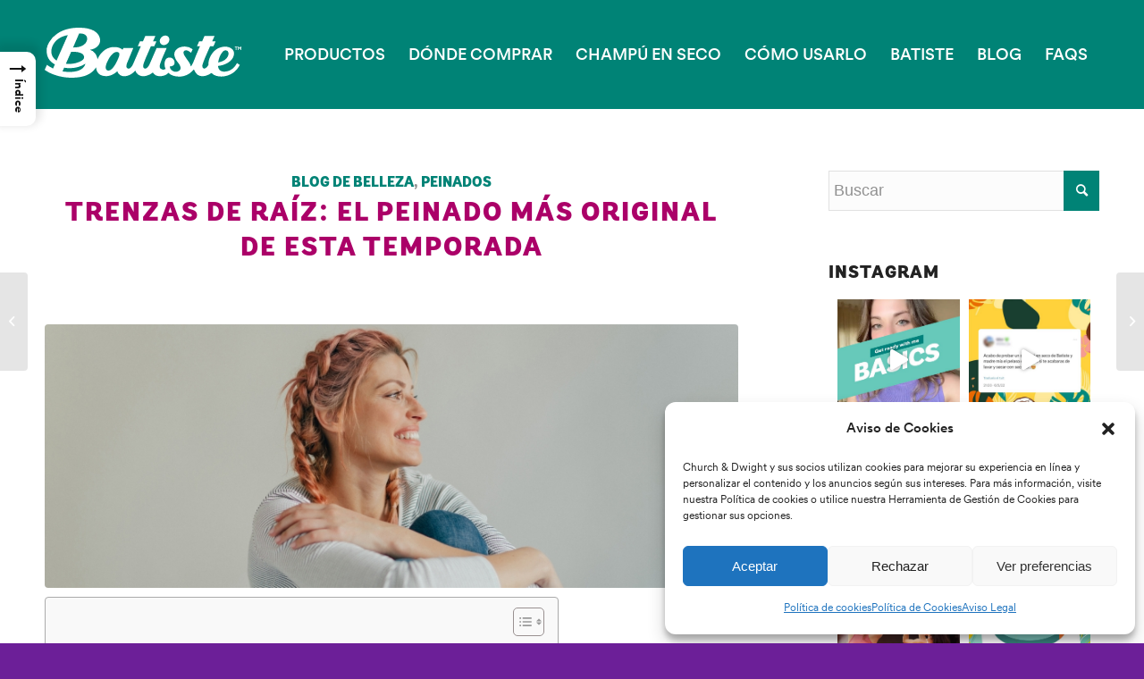

--- FILE ---
content_type: text/html; charset=UTF-8
request_url: https://blog.batistehair.es/trenzas-de-raiz/
body_size: 29741
content:
<!DOCTYPE html>
<html lang="es" xmlns:og="http://opengraphprotocol.org/schema/" xmlns:fb="http://www.facebook.com/2008/fbml" class="html_stretched responsive av-preloader-disabled av-default-lightbox  html_header_top html_logo_left html_main_nav_header html_menu_right html_custom html_header_sticky html_header_shrinking_disabled html_mobile_menu_tablet html_header_searchicon_disabled html_content_align_center html_header_unstick_top_disabled html_header_stretch_disabled html_elegant-blog html_av-overlay-full html_av-submenu-noclone html_entry_id_1920 av-cookies-no-cookie-consent av-no-preview html_text_menu_active ">
<head>
<meta charset="UTF-8" />


<!-- mobile setting -->
<meta name="viewport" content="width=device-width, initial-scale=1">

<!-- Scripts/CSS and wp_head hook -->
<meta name='robots' content='index, follow, max-image-preview:large, max-snippet:-1, max-video-preview:-1' />

	<!-- This site is optimized with the Yoast SEO plugin v19.14 - https://yoast.com/wordpress/plugins/seo/ -->
	<title>Trenzas de raíz: aprende a hacerlas paso a paso - Batiste blog</title>
	<meta name="description" content="Descubre qué son las trenzas de raíz, cómo hacerlas paso a paso y diferentes tipos de peinados para triunfar esta temporada ¡Entra al blog de Batiste!" />
	<link rel="canonical" href="https://blog.batistehair.es/trenzas-de-raiz/" />
	<meta property="og:locale" content="es_ES" />
	<meta property="og:type" content="article" />
	<meta property="og:title" content="Trenzas de raíz: aprende a hacerlas paso a paso - Batiste blog" />
	<meta property="og:description" content="Descubre qué son las trenzas de raíz, cómo hacerlas paso a paso y diferentes tipos de peinados para triunfar esta temporada ¡Entra al blog de Batiste!" />
	<meta property="og:url" content="https://blog.batistehair.es/trenzas-de-raiz/" />
	<meta property="og:site_name" content="Batiste" />
	<meta property="article:publisher" content="https://facebook.com/batistechampuenseco/" />
	<meta property="article:published_time" content="2022-06-09T08:03:54+00:00" />
	<meta property="article:modified_time" content="2023-01-27T10:17:04+00:00" />
	<meta property="og:image" content="https://blog.batistehair.es/wp-content/uploads/2022/06/Trenzas-de-raiz-scaled.jpeg" />
	<meta property="og:image:width" content="2560" />
	<meta property="og:image:height" content="1707" />
	<meta property="og:image:type" content="image/jpeg" />
	<meta name="author" content="batiste-blog" />
	<meta name="twitter:card" content="summary_large_image" />
	<script type="application/ld+json" class="yoast-schema-graph">{"@context":"https://schema.org","@graph":[{"@type":"Article","@id":"https://blog.batistehair.es/trenzas-de-raiz/#article","isPartOf":{"@id":"https://blog.batistehair.es/trenzas-de-raiz/"},"author":{"name":"batiste-blog","@id":"https://blog.batistehair.es/#/schema/person/454012be6f6bf434bf660d55965839d0"},"headline":"Trenzas de raíz: el peinado más original de esta temporada","datePublished":"2022-06-09T08:03:54+00:00","dateModified":"2023-01-27T10:17:04+00:00","mainEntityOfPage":{"@id":"https://blog.batistehair.es/trenzas-de-raiz/"},"wordCount":584,"commentCount":0,"publisher":{"@id":"https://blog.batistehair.es/#organization"},"image":{"@id":"https://blog.batistehair.es/trenzas-de-raiz/#primaryimage"},"thumbnailUrl":"https://blog.batistehair.es/wp-content/uploads/2022/06/Trenzas-de-raiz-scaled.jpeg","articleSection":["Blog de belleza","Peinados"],"inLanguage":"es","potentialAction":[{"@type":"CommentAction","name":"Comment","target":["https://blog.batistehair.es/trenzas-de-raiz/#respond"]}]},{"@type":"WebPage","@id":"https://blog.batistehair.es/trenzas-de-raiz/","url":"https://blog.batistehair.es/trenzas-de-raiz/","name":"Trenzas de raíz: aprende a hacerlas paso a paso - Batiste blog","isPartOf":{"@id":"https://blog.batistehair.es/#website"},"primaryImageOfPage":{"@id":"https://blog.batistehair.es/trenzas-de-raiz/#primaryimage"},"image":{"@id":"https://blog.batistehair.es/trenzas-de-raiz/#primaryimage"},"thumbnailUrl":"https://blog.batistehair.es/wp-content/uploads/2022/06/Trenzas-de-raiz-scaled.jpeg","datePublished":"2022-06-09T08:03:54+00:00","dateModified":"2023-01-27T10:17:04+00:00","description":"Descubre qué son las trenzas de raíz, cómo hacerlas paso a paso y diferentes tipos de peinados para triunfar esta temporada ¡Entra al blog de Batiste!","breadcrumb":{"@id":"https://blog.batistehair.es/trenzas-de-raiz/#breadcrumb"},"inLanguage":"es","potentialAction":[{"@type":"ReadAction","target":["https://blog.batistehair.es/trenzas-de-raiz/"]}]},{"@type":"ImageObject","inLanguage":"es","@id":"https://blog.batistehair.es/trenzas-de-raiz/#primaryimage","url":"https://blog.batistehair.es/wp-content/uploads/2022/06/Trenzas-de-raiz-scaled.jpeg","contentUrl":"https://blog.batistehair.es/wp-content/uploads/2022/06/Trenzas-de-raiz-scaled.jpeg","width":2560,"height":1707,"caption":"trenzas de raíz"},{"@type":"BreadcrumbList","@id":"https://blog.batistehair.es/trenzas-de-raiz/#breadcrumb","itemListElement":[{"@type":"ListItem","position":1,"name":"Portada","item":"https://blog.batistehair.es/"},{"@type":"ListItem","position":2,"name":"Trenzas de raíz: el peinado más original de esta temporada"}]},{"@type":"WebSite","@id":"https://blog.batistehair.es/#website","url":"https://blog.batistehair.es/","name":"Batiste","description":"El blog de tu champú en seco favorito","publisher":{"@id":"https://blog.batistehair.es/#organization"},"potentialAction":[{"@type":"SearchAction","target":{"@type":"EntryPoint","urlTemplate":"https://blog.batistehair.es/?s={search_term_string}"},"query-input":"required name=search_term_string"}],"inLanguage":"es"},{"@type":"Organization","@id":"https://blog.batistehair.es/#organization","name":"Batiste","url":"https://blog.batistehair.es/","logo":{"@type":"ImageObject","inLanguage":"es","@id":"https://blog.batistehair.es/#/schema/logo/image/","url":"https://blog.batistehair.es/wp-content/uploads/2018/04/Batiste_LOGO.png","contentUrl":"https://blog.batistehair.es/wp-content/uploads/2018/04/Batiste_LOGO.png","width":582,"height":507,"caption":"Batiste"},"image":{"@id":"https://blog.batistehair.es/#/schema/logo/image/"},"sameAs":["https://www.instagram.com/batiste_es/","https://www.youtube.com/channel/UC9t-xsD8-tL_c2yEwVH2RtA","https://facebook.com/batistechampuenseco/"]},{"@type":"Person","@id":"https://blog.batistehair.es/#/schema/person/454012be6f6bf434bf660d55965839d0","name":"batiste-blog","image":{"@type":"ImageObject","inLanguage":"es","@id":"https://blog.batistehair.es/#/schema/person/image/","url":"https://secure.gravatar.com/avatar/3916f5af3bc29f6fddd2e326732b2a52?s=96&d=mm&r=g","contentUrl":"https://secure.gravatar.com/avatar/3916f5af3bc29f6fddd2e326732b2a52?s=96&d=mm&r=g","caption":"batiste-blog"}}]}</script>
	<!-- / Yoast SEO plugin. -->


<link rel='dns-prefetch' href='//s.w.org' />
<link rel="alternate" type="application/rss+xml" title="Batiste &raquo; Feed" href="https://blog.batistehair.es/feed/" />
<link rel="alternate" type="application/rss+xml" title="Batiste &raquo; Feed de los comentarios" href="https://blog.batistehair.es/comments/feed/" />
<link rel="alternate" type="application/rss+xml" title="Batiste &raquo; Comentario Trenzas de raíz: el peinado más original de esta temporada del feed" href="https://blog.batistehair.es/trenzas-de-raiz/feed/" />
<meta property="fb:app_id" content="Your Facebook App ID" /><meta property="og:title" content="Trenzas de raíz: el peinado más original de esta temporada"/><meta property="og:type" content="article"/><meta property="og:url" content="https://blog.batistehair.es/trenzas-de-raiz/"/><meta property="og:site_name" content="Your Site NAME Goes HERE"/><meta property="og:image" content="https://blog.batistehair.es/wp-content/uploads/2022/06/Trenzas-de-raiz-300x200.jpeg"/>
<script type="text/javascript">
window._wpemojiSettings = {"baseUrl":"https:\/\/s.w.org\/images\/core\/emoji\/14.0.0\/72x72\/","ext":".png","svgUrl":"https:\/\/s.w.org\/images\/core\/emoji\/14.0.0\/svg\/","svgExt":".svg","source":{"concatemoji":"https:\/\/blog.batistehair.es\/wp-includes\/js\/wp-emoji-release.min.js?ver=a5daf31cae61215dcbeb5815652d0ddf"}};
/*! This file is auto-generated */
!function(e,a,t){var n,r,o,i=a.createElement("canvas"),p=i.getContext&&i.getContext("2d");function s(e,t){var a=String.fromCharCode,e=(p.clearRect(0,0,i.width,i.height),p.fillText(a.apply(this,e),0,0),i.toDataURL());return p.clearRect(0,0,i.width,i.height),p.fillText(a.apply(this,t),0,0),e===i.toDataURL()}function c(e){var t=a.createElement("script");t.src=e,t.defer=t.type="text/javascript",a.getElementsByTagName("head")[0].appendChild(t)}for(o=Array("flag","emoji"),t.supports={everything:!0,everythingExceptFlag:!0},r=0;r<o.length;r++)t.supports[o[r]]=function(e){if(!p||!p.fillText)return!1;switch(p.textBaseline="top",p.font="600 32px Arial",e){case"flag":return s([127987,65039,8205,9895,65039],[127987,65039,8203,9895,65039])?!1:!s([55356,56826,55356,56819],[55356,56826,8203,55356,56819])&&!s([55356,57332,56128,56423,56128,56418,56128,56421,56128,56430,56128,56423,56128,56447],[55356,57332,8203,56128,56423,8203,56128,56418,8203,56128,56421,8203,56128,56430,8203,56128,56423,8203,56128,56447]);case"emoji":return!s([129777,127995,8205,129778,127999],[129777,127995,8203,129778,127999])}return!1}(o[r]),t.supports.everything=t.supports.everything&&t.supports[o[r]],"flag"!==o[r]&&(t.supports.everythingExceptFlag=t.supports.everythingExceptFlag&&t.supports[o[r]]);t.supports.everythingExceptFlag=t.supports.everythingExceptFlag&&!t.supports.flag,t.DOMReady=!1,t.readyCallback=function(){t.DOMReady=!0},t.supports.everything||(n=function(){t.readyCallback()},a.addEventListener?(a.addEventListener("DOMContentLoaded",n,!1),e.addEventListener("load",n,!1)):(e.attachEvent("onload",n),a.attachEvent("onreadystatechange",function(){"complete"===a.readyState&&t.readyCallback()})),(e=t.source||{}).concatemoji?c(e.concatemoji):e.wpemoji&&e.twemoji&&(c(e.twemoji),c(e.wpemoji)))}(window,document,window._wpemojiSettings);
</script>
<style type="text/css">
img.wp-smiley,
img.emoji {
	display: inline !important;
	border: none !important;
	box-shadow: none !important;
	height: 1em !important;
	width: 1em !important;
	margin: 0 0.07em !important;
	vertical-align: -0.1em !important;
	background: none !important;
	padding: 0 !important;
}
</style>
	<link rel='stylesheet' id='validate-engine-css-css'  href='https://blog.batistehair.es/wp-content/plugins/wysija-newsletters/css/validationEngine.jquery.css?ver=2.21' type='text/css' media='all' />
<link rel='stylesheet' id='avia-grid-css'  href='https://blog.batistehair.es/wp-content/themes/enfold/css/grid.css?ver=4.8.3' type='text/css' media='all' />
<link rel='stylesheet' id='avia-base-css'  href='https://blog.batistehair.es/wp-content/themes/enfold/css/base.css?ver=4.8.3' type='text/css' media='all' />
<link rel='stylesheet' id='avia-layout-css'  href='https://blog.batistehair.es/wp-content/themes/enfold/css/layout.css?ver=4.8.3' type='text/css' media='all' />
<link rel='stylesheet' id='avia-module-blog-css'  href='https://blog.batistehair.es/wp-content/themes/enfold/config-templatebuilder/avia-shortcodes/blog/blog.css?ver=a5daf31cae61215dcbeb5815652d0ddf' type='text/css' media='all' />
<link rel='stylesheet' id='avia-module-postslider-css'  href='https://blog.batistehair.es/wp-content/themes/enfold/config-templatebuilder/avia-shortcodes/postslider/postslider.css?ver=a5daf31cae61215dcbeb5815652d0ddf' type='text/css' media='all' />
<link rel='stylesheet' id='avia-module-button-css'  href='https://blog.batistehair.es/wp-content/themes/enfold/config-templatebuilder/avia-shortcodes/buttons/buttons.css?ver=a5daf31cae61215dcbeb5815652d0ddf' type='text/css' media='all' />
<link rel='stylesheet' id='avia-module-comments-css'  href='https://blog.batistehair.es/wp-content/themes/enfold/config-templatebuilder/avia-shortcodes/comments/comments.css?ver=a5daf31cae61215dcbeb5815652d0ddf' type='text/css' media='all' />
<link rel='stylesheet' id='avia-module-gallery-css'  href='https://blog.batistehair.es/wp-content/themes/enfold/config-templatebuilder/avia-shortcodes/gallery/gallery.css?ver=a5daf31cae61215dcbeb5815652d0ddf' type='text/css' media='all' />
<link rel='stylesheet' id='avia-module-gridrow-css'  href='https://blog.batistehair.es/wp-content/themes/enfold/config-templatebuilder/avia-shortcodes/grid_row/grid_row.css?ver=a5daf31cae61215dcbeb5815652d0ddf' type='text/css' media='all' />
<link rel='stylesheet' id='avia-module-hr-css'  href='https://blog.batistehair.es/wp-content/themes/enfold/config-templatebuilder/avia-shortcodes/hr/hr.css?ver=a5daf31cae61215dcbeb5815652d0ddf' type='text/css' media='all' />
<link rel='stylesheet' id='avia-module-social-css'  href='https://blog.batistehair.es/wp-content/themes/enfold/config-templatebuilder/avia-shortcodes/social_share/social_share.css?ver=a5daf31cae61215dcbeb5815652d0ddf' type='text/css' media='all' />
<link rel='stylesheet' id='avia-module-tabs-css'  href='https://blog.batistehair.es/wp-content/themes/enfold/config-templatebuilder/avia-shortcodes/tabs/tabs.css?ver=a5daf31cae61215dcbeb5815652d0ddf' type='text/css' media='all' />
<link rel='stylesheet' id='avia-module-video-css'  href='https://blog.batistehair.es/wp-content/themes/enfold/config-templatebuilder/avia-shortcodes/video/video.css?ver=a5daf31cae61215dcbeb5815652d0ddf' type='text/css' media='all' />
<link rel='stylesheet' id='sbi_styles-css'  href='https://blog.batistehair.es/wp-content/plugins/instagram-feed/css/sbi-styles.min.css?ver=6.0.5' type='text/css' media='all' />
<link rel='stylesheet' id='wp-block-library-css'  href='https://blog.batistehair.es/wp-includes/css/dist/block-library/style.min.css?ver=a5daf31cae61215dcbeb5815652d0ddf' type='text/css' media='all' />
<style id='global-styles-inline-css' type='text/css'>
body{--wp--preset--color--black: #000000;--wp--preset--color--cyan-bluish-gray: #abb8c3;--wp--preset--color--white: #ffffff;--wp--preset--color--pale-pink: #f78da7;--wp--preset--color--vivid-red: #cf2e2e;--wp--preset--color--luminous-vivid-orange: #ff6900;--wp--preset--color--luminous-vivid-amber: #fcb900;--wp--preset--color--light-green-cyan: #7bdcb5;--wp--preset--color--vivid-green-cyan: #00d084;--wp--preset--color--pale-cyan-blue: #8ed1fc;--wp--preset--color--vivid-cyan-blue: #0693e3;--wp--preset--color--vivid-purple: #9b51e0;--wp--preset--gradient--vivid-cyan-blue-to-vivid-purple: linear-gradient(135deg,rgba(6,147,227,1) 0%,rgb(155,81,224) 100%);--wp--preset--gradient--light-green-cyan-to-vivid-green-cyan: linear-gradient(135deg,rgb(122,220,180) 0%,rgb(0,208,130) 100%);--wp--preset--gradient--luminous-vivid-amber-to-luminous-vivid-orange: linear-gradient(135deg,rgba(252,185,0,1) 0%,rgba(255,105,0,1) 100%);--wp--preset--gradient--luminous-vivid-orange-to-vivid-red: linear-gradient(135deg,rgba(255,105,0,1) 0%,rgb(207,46,46) 100%);--wp--preset--gradient--very-light-gray-to-cyan-bluish-gray: linear-gradient(135deg,rgb(238,238,238) 0%,rgb(169,184,195) 100%);--wp--preset--gradient--cool-to-warm-spectrum: linear-gradient(135deg,rgb(74,234,220) 0%,rgb(151,120,209) 20%,rgb(207,42,186) 40%,rgb(238,44,130) 60%,rgb(251,105,98) 80%,rgb(254,248,76) 100%);--wp--preset--gradient--blush-light-purple: linear-gradient(135deg,rgb(255,206,236) 0%,rgb(152,150,240) 100%);--wp--preset--gradient--blush-bordeaux: linear-gradient(135deg,rgb(254,205,165) 0%,rgb(254,45,45) 50%,rgb(107,0,62) 100%);--wp--preset--gradient--luminous-dusk: linear-gradient(135deg,rgb(255,203,112) 0%,rgb(199,81,192) 50%,rgb(65,88,208) 100%);--wp--preset--gradient--pale-ocean: linear-gradient(135deg,rgb(255,245,203) 0%,rgb(182,227,212) 50%,rgb(51,167,181) 100%);--wp--preset--gradient--electric-grass: linear-gradient(135deg,rgb(202,248,128) 0%,rgb(113,206,126) 100%);--wp--preset--gradient--midnight: linear-gradient(135deg,rgb(2,3,129) 0%,rgb(40,116,252) 100%);--wp--preset--duotone--dark-grayscale: url('#wp-duotone-dark-grayscale');--wp--preset--duotone--grayscale: url('#wp-duotone-grayscale');--wp--preset--duotone--purple-yellow: url('#wp-duotone-purple-yellow');--wp--preset--duotone--blue-red: url('#wp-duotone-blue-red');--wp--preset--duotone--midnight: url('#wp-duotone-midnight');--wp--preset--duotone--magenta-yellow: url('#wp-duotone-magenta-yellow');--wp--preset--duotone--purple-green: url('#wp-duotone-purple-green');--wp--preset--duotone--blue-orange: url('#wp-duotone-blue-orange');--wp--preset--font-size--small: 13px;--wp--preset--font-size--medium: 20px;--wp--preset--font-size--large: 36px;--wp--preset--font-size--x-large: 42px;}.has-black-color{color: var(--wp--preset--color--black) !important;}.has-cyan-bluish-gray-color{color: var(--wp--preset--color--cyan-bluish-gray) !important;}.has-white-color{color: var(--wp--preset--color--white) !important;}.has-pale-pink-color{color: var(--wp--preset--color--pale-pink) !important;}.has-vivid-red-color{color: var(--wp--preset--color--vivid-red) !important;}.has-luminous-vivid-orange-color{color: var(--wp--preset--color--luminous-vivid-orange) !important;}.has-luminous-vivid-amber-color{color: var(--wp--preset--color--luminous-vivid-amber) !important;}.has-light-green-cyan-color{color: var(--wp--preset--color--light-green-cyan) !important;}.has-vivid-green-cyan-color{color: var(--wp--preset--color--vivid-green-cyan) !important;}.has-pale-cyan-blue-color{color: var(--wp--preset--color--pale-cyan-blue) !important;}.has-vivid-cyan-blue-color{color: var(--wp--preset--color--vivid-cyan-blue) !important;}.has-vivid-purple-color{color: var(--wp--preset--color--vivid-purple) !important;}.has-black-background-color{background-color: var(--wp--preset--color--black) !important;}.has-cyan-bluish-gray-background-color{background-color: var(--wp--preset--color--cyan-bluish-gray) !important;}.has-white-background-color{background-color: var(--wp--preset--color--white) !important;}.has-pale-pink-background-color{background-color: var(--wp--preset--color--pale-pink) !important;}.has-vivid-red-background-color{background-color: var(--wp--preset--color--vivid-red) !important;}.has-luminous-vivid-orange-background-color{background-color: var(--wp--preset--color--luminous-vivid-orange) !important;}.has-luminous-vivid-amber-background-color{background-color: var(--wp--preset--color--luminous-vivid-amber) !important;}.has-light-green-cyan-background-color{background-color: var(--wp--preset--color--light-green-cyan) !important;}.has-vivid-green-cyan-background-color{background-color: var(--wp--preset--color--vivid-green-cyan) !important;}.has-pale-cyan-blue-background-color{background-color: var(--wp--preset--color--pale-cyan-blue) !important;}.has-vivid-cyan-blue-background-color{background-color: var(--wp--preset--color--vivid-cyan-blue) !important;}.has-vivid-purple-background-color{background-color: var(--wp--preset--color--vivid-purple) !important;}.has-black-border-color{border-color: var(--wp--preset--color--black) !important;}.has-cyan-bluish-gray-border-color{border-color: var(--wp--preset--color--cyan-bluish-gray) !important;}.has-white-border-color{border-color: var(--wp--preset--color--white) !important;}.has-pale-pink-border-color{border-color: var(--wp--preset--color--pale-pink) !important;}.has-vivid-red-border-color{border-color: var(--wp--preset--color--vivid-red) !important;}.has-luminous-vivid-orange-border-color{border-color: var(--wp--preset--color--luminous-vivid-orange) !important;}.has-luminous-vivid-amber-border-color{border-color: var(--wp--preset--color--luminous-vivid-amber) !important;}.has-light-green-cyan-border-color{border-color: var(--wp--preset--color--light-green-cyan) !important;}.has-vivid-green-cyan-border-color{border-color: var(--wp--preset--color--vivid-green-cyan) !important;}.has-pale-cyan-blue-border-color{border-color: var(--wp--preset--color--pale-cyan-blue) !important;}.has-vivid-cyan-blue-border-color{border-color: var(--wp--preset--color--vivid-cyan-blue) !important;}.has-vivid-purple-border-color{border-color: var(--wp--preset--color--vivid-purple) !important;}.has-vivid-cyan-blue-to-vivid-purple-gradient-background{background: var(--wp--preset--gradient--vivid-cyan-blue-to-vivid-purple) !important;}.has-light-green-cyan-to-vivid-green-cyan-gradient-background{background: var(--wp--preset--gradient--light-green-cyan-to-vivid-green-cyan) !important;}.has-luminous-vivid-amber-to-luminous-vivid-orange-gradient-background{background: var(--wp--preset--gradient--luminous-vivid-amber-to-luminous-vivid-orange) !important;}.has-luminous-vivid-orange-to-vivid-red-gradient-background{background: var(--wp--preset--gradient--luminous-vivid-orange-to-vivid-red) !important;}.has-very-light-gray-to-cyan-bluish-gray-gradient-background{background: var(--wp--preset--gradient--very-light-gray-to-cyan-bluish-gray) !important;}.has-cool-to-warm-spectrum-gradient-background{background: var(--wp--preset--gradient--cool-to-warm-spectrum) !important;}.has-blush-light-purple-gradient-background{background: var(--wp--preset--gradient--blush-light-purple) !important;}.has-blush-bordeaux-gradient-background{background: var(--wp--preset--gradient--blush-bordeaux) !important;}.has-luminous-dusk-gradient-background{background: var(--wp--preset--gradient--luminous-dusk) !important;}.has-pale-ocean-gradient-background{background: var(--wp--preset--gradient--pale-ocean) !important;}.has-electric-grass-gradient-background{background: var(--wp--preset--gradient--electric-grass) !important;}.has-midnight-gradient-background{background: var(--wp--preset--gradient--midnight) !important;}.has-small-font-size{font-size: var(--wp--preset--font-size--small) !important;}.has-medium-font-size{font-size: var(--wp--preset--font-size--medium) !important;}.has-large-font-size{font-size: var(--wp--preset--font-size--large) !important;}.has-x-large-font-size{font-size: var(--wp--preset--font-size--x-large) !important;}
</style>
<link rel='stylesheet' id='cmplz-general-css'  href='https://blog.batistehair.es/wp-content/plugins/complianz-gdpr/assets/css/cookieblocker.min.css?ver=6.4.0' type='text/css' media='all' />
<link rel='stylesheet' id='ez-toc-css'  href='https://blog.batistehair.es/wp-content/plugins/easy-table-of-contents/assets/css/screen.min.css?ver=2.0.57.1' type='text/css' media='all' />
<style id='ez-toc-inline-css' type='text/css'>
div#ez-toc-container .ez-toc-title {font-size: 120%;}div#ez-toc-container .ez-toc-title {font-weight: 500;}div#ez-toc-container ul li {font-size: 95%;}div#ez-toc-container nav ul ul li ul li {font-size: 90%!important;}
.ez-toc-container-direction {direction: ltr;}.ez-toc-counter ul{counter-reset: item ;}.ez-toc-counter nav ul li a::before {content: counters(item, ".", decimal) ". ";display: inline-block;counter-increment: item;flex-grow: 0;flex-shrink: 0;margin-right: .2em; float: left; }.ez-toc-widget-direction {direction: ltr;}.ez-toc-widget-container ul{counter-reset: item ;}.ez-toc-widget-container nav ul li a::before {content: counters(item, ".", decimal) ". ";display: inline-block;counter-increment: item;flex-grow: 0;flex-shrink: 0;margin-right: .2em; float: left; }
</style>
<link rel='stylesheet' id='ez-toc-sticky-css'  href='https://blog.batistehair.es/wp-content/plugins/easy-table-of-contents/assets/css/ez-toc-sticky.min.css?ver=2.0.57.1' type='text/css' media='all' />
<style id='ez-toc-sticky-inline-css' type='text/css'>
.ez-toc-sticky-toggle-direction {direction: ltr;}.ez-toc-sticky-toggle-counter ul{counter-reset: item ;}.ez-toc-sticky-toggle-counter nav ul li a::before {content: counters(item, ".", decimal) ". ";display: inline-block;counter-increment: item;flex-grow: 0;flex-shrink: 0;margin-right: .2em; float: left; }
.ez-toc-sticky-fixed{position: fixed;top: 0;left: 0;z-index: 999999;width: auto;max-width: 100%;} .ez-toc-sticky-fixed .ez-toc-sidebar {position: relative;top: auto;width: auto !important;height: 100%;box-shadow: 1px 1px 10px 3px rgb(0 0 0 / 20%);box-sizing: border-box;padding: 20px 30px;background: #fff;margin-left: 0 !important;height: auto; max-height: 100vh; overflow-y: auto;overflow-x: hidden;} .ez-toc-sticky-fixed .ez-toc-sidebar #ez-toc-sticky-container { max-width: auto;;padding: 0px;border: none;margin-bottom: 0;margin-top: 65px;} #ez-toc-sticky-container a { color: #000;} .ez-toc-sticky-fixed .ez-toc-sidebar .ez-toc-sticky-title-container {border-bottom-color: #EEEEEE;background-color: #fff;padding:15px;border-bottom: 1px solid #e5e5e5;width: 100%;position: absolute;height: auto;top: 0;left: 0;z-index: 99999999;} .ez-toc-sticky-fixed .ez-toc-sidebar .ez-toc-sticky-title-container .ez-toc-sticky-title {font-weight: 600;font-size: 18px;color: #111;} .ez-toc-sticky-fixed .ez-toc-close-icon {-webkit-appearance: none;padding: 0;cursor: pointer;background: 0 0;border: 0;float: right;font-size: 30px;font-weight: 600;line-height: 1;position: relative;color: #111;top: -2px;text-decoration: none;} .ez-toc-open-icon {position: fixed;left: 0px;top:8%;text-decoration: none;font-weight: bold;padding: 5px 10px 15px 10px;box-shadow: 1px -5px 10px 5px rgb(0 0 0 / 10%);background-color: #fff;color:#111;display: inline-grid;line-height: 1.4;border-radius: 0px 10px 10px 0px;z-index: 999999;} .ez-toc-sticky-fixed.hide {-webkit-transition: opacity 0.3s linear, left 0.3s cubic-bezier(0.4, 0, 1, 1);-ms-transition: opacity 0.3s linear, left 0.3s cubic-bezier(0.4, 0, 1, 1);-o-transition: opacity 0.3s linear, left 0.3s cubic-bezier(0.4, 0, 1, 1);transition: opacity 0.3s linear, left 0.3s cubic-bezier(0.4, 0, 1, 1);left: -100%;} .ez-toc-sticky-fixed.show {-webkit-transition: left 0.3s linear, left 0.3s easy-out;-moz-transition: left 0.3s linear;-o-transition: left 0.3s linear;transition: left 0.3s linear;left: 0;} .ez-toc-open-icon span.arrow { font-size: 18px; } .ez-toc-open-icon span.text {font-size: 13px;writing-mode: vertical-rl;text-orientation: mixed;} @media screen  and (max-device-width: 640px) {.ez-toc-sticky-fixed .ez-toc-sidebar {min-width: auto;} .ez-toc-sticky-fixed .ez-toc-sidebar.show { padding-top: 35px; } .ez-toc-sticky-fixed .ez-toc-sidebar #ez-toc-sticky-container { min-width: 100%; } }
</style>
<link rel='stylesheet' id='parente2-style-css'  href='https://blog.batistehair.es/wp-content/themes/enfold/style.css?ver=a5daf31cae61215dcbeb5815652d0ddf' type='text/css' media='all' />
<link rel='stylesheet' id='childe2-style-css'  href='https://blog.batistehair.es/wp-content/themes/BatisteTheme/style.css?ver=a5daf31cae61215dcbeb5815652d0ddf' type='text/css' media='all' />
<link rel='stylesheet' id='avia-scs-css'  href='https://blog.batistehair.es/wp-content/themes/enfold/css/shortcodes.css?ver=4.8.3' type='text/css' media='all' />
<link rel='stylesheet' id='avia-popup-css-css'  href='https://blog.batistehair.es/wp-content/themes/enfold/js/aviapopup/magnific-popup.css?ver=4.8.3' type='text/css' media='screen' />
<link rel='stylesheet' id='avia-lightbox-css'  href='https://blog.batistehair.es/wp-content/themes/enfold/css/avia-snippet-lightbox.css?ver=4.8.3' type='text/css' media='screen' />
<link rel='stylesheet' id='avia-widget-css-css'  href='https://blog.batistehair.es/wp-content/themes/enfold/css/avia-snippet-widget.css?ver=4.8.3' type='text/css' media='screen' />
<link rel='stylesheet' id='avia-dynamic-css'  href='https://blog.batistehair.es/wp-content/uploads/dynamic_avia/batistetheme.css?ver=62bb5b57cb251' type='text/css' media='all' />
<link rel='stylesheet' id='avia-custom-css'  href='https://blog.batistehair.es/wp-content/themes/enfold/css/custom.css?ver=4.8.3' type='text/css' media='all' />
<link rel='stylesheet' id='avia-style-css'  href='https://blog.batistehair.es/wp-content/themes/BatisteTheme/style.css?ver=4.8.3' type='text/css' media='all' />
<script type='text/javascript' src='https://blog.batistehair.es/wp-includes/js/jquery/jquery.min.js?ver=3.6.0' id='jquery-core-js'></script>
<script type='text/javascript' src='https://blog.batistehair.es/wp-includes/js/jquery/jquery-migrate.min.js?ver=3.3.2' id='jquery-migrate-js'></script>
<link rel="https://api.w.org/" href="https://blog.batistehair.es/wp-json/" /><link rel="alternate" type="application/json" href="https://blog.batistehair.es/wp-json/wp/v2/posts/1920" /><link rel="EditURI" type="application/rsd+xml" title="RSD" href="https://blog.batistehair.es/xmlrpc.php?rsd" />
<link rel="wlwmanifest" type="application/wlwmanifest+xml" href="https://blog.batistehair.es/wp-includes/wlwmanifest.xml" /> 

<link rel='shortlink' href='https://blog.batistehair.es/?p=1920' />
<link rel="alternate" type="application/json+oembed" href="https://blog.batistehair.es/wp-json/oembed/1.0/embed?url=https%3A%2F%2Fblog.batistehair.es%2Ftrenzas-de-raiz%2F" />
<link rel="alternate" type="text/xml+oembed" href="https://blog.batistehair.es/wp-json/oembed/1.0/embed?url=https%3A%2F%2Fblog.batistehair.es%2Ftrenzas-de-raiz%2F&#038;format=xml" />
<style>.cmplz-hidden{display:none!important;}</style><link rel="profile" href="https://gmpg.org/xfn/11" />
<link rel="alternate" type="application/rss+xml" title="Batiste RSS2 Feed" href="https://blog.batistehair.es/feed/" />
<link rel="pingback" href="https://blog.batistehair.es/xmlrpc.php" />

<style type='text/css' media='screen'>
 #top #header_main > .container, #top #header_main > .container .main_menu  .av-main-nav > li > a, #top #header_main #menu-item-shop .cart_dropdown_link{ height:120px; line-height: 120px; }
 .html_top_nav_header .av-logo-container{ height:120px;  }
 .html_header_top.html_header_sticky #top #wrap_all #main{ padding-top:120px; } 
</style>
<!--[if lt IE 9]><script src="https://blog.batistehair.es/wp-content/themes/enfold/js/html5shiv.js"></script><![endif]-->
<link rel="icon" href="https://blog.batistehair.es/wp-content/uploads/2022/06/Batiste_Fav.png" type="image/png">

<!-- To speed up the rendering and to display the site as fast as possible to the user we include some styles and scripts for above the fold content inline -->
<script type="text/javascript">'use strict';var avia_is_mobile=!1;if(/Android|webOS|iPhone|iPad|iPod|BlackBerry|IEMobile|Opera Mini/i.test(navigator.userAgent)&&'ontouchstart' in document.documentElement){avia_is_mobile=!0;document.documentElement.className+=' avia_mobile '}
else{document.documentElement.className+=' avia_desktop '};document.documentElement.className+=' js_active ';(function(){var e=['-webkit-','-moz-','-ms-',''],n='';for(var t in e){if(e[t]+'transform' in document.documentElement.style){document.documentElement.className+=' avia_transform ';n=e[t]+'transform'};if(e[t]+'perspective' in document.documentElement.style)document.documentElement.className+=' avia_transform3d '};if(typeof document.getElementsByClassName=='function'&&typeof document.documentElement.getBoundingClientRect=='function'&&avia_is_mobile==!1){if(n&&window.innerHeight>0){setTimeout(function(){var e=0,o={},a=0,t=document.getElementsByClassName('av-parallax'),i=window.pageYOffset||document.documentElement.scrollTop;for(e=0;e<t.length;e++){t[e].style.top='0px';o=t[e].getBoundingClientRect();a=Math.ceil((window.innerHeight+i-o.top)*0.3);t[e].style[n]='translate(0px, '+a+'px)';t[e].style.top='auto';t[e].className+=' enabled-parallax '}},50)}}})();</script><link rel="icon" href="https://blog.batistehair.es/wp-content/uploads/2023/05/cropped-cropped-batiste-icon2-32x32.png" sizes="32x32" />
<link rel="icon" href="https://blog.batistehair.es/wp-content/uploads/2023/05/cropped-cropped-batiste-icon2-192x192.png" sizes="192x192" />
<link rel="apple-touch-icon" href="https://blog.batistehair.es/wp-content/uploads/2023/05/cropped-cropped-batiste-icon2-180x180.png" />
<meta name="msapplication-TileImage" content="https://blog.batistehair.es/wp-content/uploads/2023/05/cropped-cropped-batiste-icon2-270x270.png" />
<style type='text/css'>
@font-face {font-family: 'entypo-fontello'; font-weight: normal; font-style: normal; font-display: auto;
src: url('https://blog.batistehair.es/wp-content/themes/enfold/config-templatebuilder/avia-template-builder/assets/fonts/entypo-fontello.woff2') format('woff2'),
url('https://blog.batistehair.es/wp-content/themes/enfold/config-templatebuilder/avia-template-builder/assets/fonts/entypo-fontello.woff') format('woff'),
url('https://blog.batistehair.es/wp-content/themes/enfold/config-templatebuilder/avia-template-builder/assets/fonts/entypo-fontello.ttf') format('truetype'), 
url('https://blog.batistehair.es/wp-content/themes/enfold/config-templatebuilder/avia-template-builder/assets/fonts/entypo-fontello.svg#entypo-fontello') format('svg'),
url('https://blog.batistehair.es/wp-content/themes/enfold/config-templatebuilder/avia-template-builder/assets/fonts/entypo-fontello.eot'),
url('https://blog.batistehair.es/wp-content/themes/enfold/config-templatebuilder/avia-template-builder/assets/fonts/entypo-fontello.eot?#iefix') format('embedded-opentype');
} #top .avia-font-entypo-fontello, body .avia-font-entypo-fontello, html body [data-av_iconfont='entypo-fontello']:before{ font-family: 'entypo-fontello'; }
</style>

<!--
Debugging Info for Theme support: 

Theme: Enfold
Version: 4.8.3
Installed: enfold
AviaFramework Version: 5.0
AviaBuilder Version: 4.8
aviaElementManager Version: 1.0.1
- - - - - - - - - - -
ChildTheme: BatisteTheme
ChildTheme Version: 1.0
ChildTheme Installed: enfold

ML:192-PU:70-PLA:16
WP:6.0.11
Compress: CSS:disabled - JS:all theme files
Updates: disabled
PLAu:14
-->
</head>




<body data-rsssl=1 data-cmplz=1 id="top" class="post-template-default single single-post postid-1920 single-format-standard  rtl_columns stretched andesblack-custom andesblack circular-custom circular avia-responsive-images-support" itemscope="itemscope" itemtype="https://schema.org/WebPage" >

	<svg xmlns="http://www.w3.org/2000/svg" viewBox="0 0 0 0" width="0" height="0" focusable="false" role="none" style="visibility: hidden; position: absolute; left: -9999px; overflow: hidden;" ><defs><filter id="wp-duotone-dark-grayscale"><feColorMatrix color-interpolation-filters="sRGB" type="matrix" values=" .299 .587 .114 0 0 .299 .587 .114 0 0 .299 .587 .114 0 0 .299 .587 .114 0 0 " /><feComponentTransfer color-interpolation-filters="sRGB" ><feFuncR type="table" tableValues="0 0.49803921568627" /><feFuncG type="table" tableValues="0 0.49803921568627" /><feFuncB type="table" tableValues="0 0.49803921568627" /><feFuncA type="table" tableValues="1 1" /></feComponentTransfer><feComposite in2="SourceGraphic" operator="in" /></filter></defs></svg><svg xmlns="http://www.w3.org/2000/svg" viewBox="0 0 0 0" width="0" height="0" focusable="false" role="none" style="visibility: hidden; position: absolute; left: -9999px; overflow: hidden;" ><defs><filter id="wp-duotone-grayscale"><feColorMatrix color-interpolation-filters="sRGB" type="matrix" values=" .299 .587 .114 0 0 .299 .587 .114 0 0 .299 .587 .114 0 0 .299 .587 .114 0 0 " /><feComponentTransfer color-interpolation-filters="sRGB" ><feFuncR type="table" tableValues="0 1" /><feFuncG type="table" tableValues="0 1" /><feFuncB type="table" tableValues="0 1" /><feFuncA type="table" tableValues="1 1" /></feComponentTransfer><feComposite in2="SourceGraphic" operator="in" /></filter></defs></svg><svg xmlns="http://www.w3.org/2000/svg" viewBox="0 0 0 0" width="0" height="0" focusable="false" role="none" style="visibility: hidden; position: absolute; left: -9999px; overflow: hidden;" ><defs><filter id="wp-duotone-purple-yellow"><feColorMatrix color-interpolation-filters="sRGB" type="matrix" values=" .299 .587 .114 0 0 .299 .587 .114 0 0 .299 .587 .114 0 0 .299 .587 .114 0 0 " /><feComponentTransfer color-interpolation-filters="sRGB" ><feFuncR type="table" tableValues="0.54901960784314 0.98823529411765" /><feFuncG type="table" tableValues="0 1" /><feFuncB type="table" tableValues="0.71764705882353 0.25490196078431" /><feFuncA type="table" tableValues="1 1" /></feComponentTransfer><feComposite in2="SourceGraphic" operator="in" /></filter></defs></svg><svg xmlns="http://www.w3.org/2000/svg" viewBox="0 0 0 0" width="0" height="0" focusable="false" role="none" style="visibility: hidden; position: absolute; left: -9999px; overflow: hidden;" ><defs><filter id="wp-duotone-blue-red"><feColorMatrix color-interpolation-filters="sRGB" type="matrix" values=" .299 .587 .114 0 0 .299 .587 .114 0 0 .299 .587 .114 0 0 .299 .587 .114 0 0 " /><feComponentTransfer color-interpolation-filters="sRGB" ><feFuncR type="table" tableValues="0 1" /><feFuncG type="table" tableValues="0 0.27843137254902" /><feFuncB type="table" tableValues="0.5921568627451 0.27843137254902" /><feFuncA type="table" tableValues="1 1" /></feComponentTransfer><feComposite in2="SourceGraphic" operator="in" /></filter></defs></svg><svg xmlns="http://www.w3.org/2000/svg" viewBox="0 0 0 0" width="0" height="0" focusable="false" role="none" style="visibility: hidden; position: absolute; left: -9999px; overflow: hidden;" ><defs><filter id="wp-duotone-midnight"><feColorMatrix color-interpolation-filters="sRGB" type="matrix" values=" .299 .587 .114 0 0 .299 .587 .114 0 0 .299 .587 .114 0 0 .299 .587 .114 0 0 " /><feComponentTransfer color-interpolation-filters="sRGB" ><feFuncR type="table" tableValues="0 0" /><feFuncG type="table" tableValues="0 0.64705882352941" /><feFuncB type="table" tableValues="0 1" /><feFuncA type="table" tableValues="1 1" /></feComponentTransfer><feComposite in2="SourceGraphic" operator="in" /></filter></defs></svg><svg xmlns="http://www.w3.org/2000/svg" viewBox="0 0 0 0" width="0" height="0" focusable="false" role="none" style="visibility: hidden; position: absolute; left: -9999px; overflow: hidden;" ><defs><filter id="wp-duotone-magenta-yellow"><feColorMatrix color-interpolation-filters="sRGB" type="matrix" values=" .299 .587 .114 0 0 .299 .587 .114 0 0 .299 .587 .114 0 0 .299 .587 .114 0 0 " /><feComponentTransfer color-interpolation-filters="sRGB" ><feFuncR type="table" tableValues="0.78039215686275 1" /><feFuncG type="table" tableValues="0 0.94901960784314" /><feFuncB type="table" tableValues="0.35294117647059 0.47058823529412" /><feFuncA type="table" tableValues="1 1" /></feComponentTransfer><feComposite in2="SourceGraphic" operator="in" /></filter></defs></svg><svg xmlns="http://www.w3.org/2000/svg" viewBox="0 0 0 0" width="0" height="0" focusable="false" role="none" style="visibility: hidden; position: absolute; left: -9999px; overflow: hidden;" ><defs><filter id="wp-duotone-purple-green"><feColorMatrix color-interpolation-filters="sRGB" type="matrix" values=" .299 .587 .114 0 0 .299 .587 .114 0 0 .299 .587 .114 0 0 .299 .587 .114 0 0 " /><feComponentTransfer color-interpolation-filters="sRGB" ><feFuncR type="table" tableValues="0.65098039215686 0.40392156862745" /><feFuncG type="table" tableValues="0 1" /><feFuncB type="table" tableValues="0.44705882352941 0.4" /><feFuncA type="table" tableValues="1 1" /></feComponentTransfer><feComposite in2="SourceGraphic" operator="in" /></filter></defs></svg><svg xmlns="http://www.w3.org/2000/svg" viewBox="0 0 0 0" width="0" height="0" focusable="false" role="none" style="visibility: hidden; position: absolute; left: -9999px; overflow: hidden;" ><defs><filter id="wp-duotone-blue-orange"><feColorMatrix color-interpolation-filters="sRGB" type="matrix" values=" .299 .587 .114 0 0 .299 .587 .114 0 0 .299 .587 .114 0 0 .299 .587 .114 0 0 " /><feComponentTransfer color-interpolation-filters="sRGB" ><feFuncR type="table" tableValues="0.098039215686275 1" /><feFuncG type="table" tableValues="0 0.66274509803922" /><feFuncB type="table" tableValues="0.84705882352941 0.41960784313725" /><feFuncA type="table" tableValues="1 1" /></feComponentTransfer><feComposite in2="SourceGraphic" operator="in" /></filter></defs></svg>
	<div id='wrap_all'>

	
<header id='header' class='all_colors header_color light_bg_color  av_header_top av_logo_left av_main_nav_header av_menu_right av_custom av_header_sticky av_header_shrinking_disabled av_header_stretch_disabled av_mobile_menu_tablet av_header_searchicon_disabled av_header_unstick_top_disabled av_bottom_nav_disabled  av_alternate_logo_active av_header_border_disabled'  role="banner" itemscope="itemscope" itemtype="https://schema.org/WPHeader" >

		<div  id='header_main' class='container_wrap container_wrap_logo'>
	
        <div class='container av-logo-container'><div class='inner-container'><span class='logo'><a href='https://blog.batistehair.es/'><img src="https://blog.batistehair.es/wp-content/uploads/2022/06/Batiste-Secondary-Logo_White.svg" height="100" width="300" alt='Batiste' title='' /></a></span><nav class='main_menu' data-selectname='Selecciona una página'  role="navigation" itemscope="itemscope" itemtype="https://schema.org/SiteNavigationElement" ><div class="avia-menu av-main-nav-wrap"><ul id="avia-menu" class="menu av-main-nav"><li id="menu-item-1969" class="menu-item menu-item-type-custom menu-item-object-custom menu-item-top-level menu-item-top-level-1"><a href="https://www.batistehair.es/champu-en-seco" itemprop="url"><span class="avia-bullet"></span><span class="avia-menu-text">PRODUCTOS</span><span class="avia-menu-fx"><span class="avia-arrow-wrap"><span class="avia-arrow"></span></span></span></a></li>
<li id="menu-item-1970" class="menu-item menu-item-type-custom menu-item-object-custom menu-item-top-level menu-item-top-level-2"><a href="https://www.batistehair.es/donde-comprar" itemprop="url"><span class="avia-bullet"></span><span class="avia-menu-text">DÓNDE COMPRAR</span><span class="avia-menu-fx"><span class="avia-arrow-wrap"><span class="avia-arrow"></span></span></span></a></li>
<li id="menu-item-1971" class="menu-item menu-item-type-custom menu-item-object-custom menu-item-top-level menu-item-top-level-3"><a href="https://www.batistehair.es/por-que-champu-en-seco" itemprop="url"><span class="avia-bullet"></span><span class="avia-menu-text">CHAMPÚ EN SECO</span><span class="avia-menu-fx"><span class="avia-arrow-wrap"><span class="avia-arrow"></span></span></span></a></li>
<li id="menu-item-1972" class="menu-item menu-item-type-custom menu-item-object-custom menu-item-top-level menu-item-top-level-4"><a href="https://www.batistehair.es/como-usar-champu-en-seco" itemprop="url"><span class="avia-bullet"></span><span class="avia-menu-text">CÓMO USARLO</span><span class="avia-menu-fx"><span class="avia-arrow-wrap"><span class="avia-arrow"></span></span></span></a></li>
<li id="menu-item-1973" class="menu-item menu-item-type-custom menu-item-object-custom menu-item-top-level menu-item-top-level-5"><a href="https://www.batistehair.es/por-que-batiste" itemprop="url"><span class="avia-bullet"></span><span class="avia-menu-text">BATISTE</span><span class="avia-menu-fx"><span class="avia-arrow-wrap"><span class="avia-arrow"></span></span></span></a></li>
<li id="menu-item-1974" class="menu-item menu-item-type-custom menu-item-object-custom menu-item-home menu-item-top-level menu-item-top-level-6"><a href="https://blog.batistehair.es/" itemprop="url"><span class="avia-bullet"></span><span class="avia-menu-text">BLOG</span><span class="avia-menu-fx"><span class="avia-arrow-wrap"><span class="avia-arrow"></span></span></span></a></li>
<li id="menu-item-1975" class="menu-item menu-item-type-custom menu-item-object-custom menu-item-top-level menu-item-top-level-7"><a href="https://www.batistehair.es/faqs" itemprop="url"><span class="avia-bullet"></span><span class="avia-menu-text">FAQS</span><span class="avia-menu-fx"><span class="avia-arrow-wrap"><span class="avia-arrow"></span></span></span></a></li>
<li class="av-burger-menu-main menu-item-avia-special ">
	        			<a href="#" aria-label="Menú" aria-hidden="false">
							<span class="av-hamburger av-hamburger--spin av-js-hamburger">
								<span class="av-hamburger-box">
						          <span class="av-hamburger-inner"></span>
						          <strong>Menú</strong>
								</span>
							</span>
							<span class="avia_hidden_link_text">Menú</span>
						</a>
	        		   </li></ul></div></nav></div> </div> 
		<!-- end container_wrap-->
		</div>
		<div class='header_bg'></div>

<!-- end header -->
</header>
		
	<div id='main' class='all_colors' data-scroll-offset='120'>

	
		<div class='container_wrap container_wrap_first main_color sidebar_right'>

			<div class='container template-blog template-single-blog '>

				<main class='content units av-content-small alpha  av-blog-meta-author-disabled av-blog-meta-comments-disabled'  role="main" itemscope="itemscope" itemtype="https://schema.org/Blog" >

                    <article class='post-entry post-entry-type-standard post-entry-1920 post-loop-1 post-parity-odd post-entry-last single-big with-slider post-1920 post type-post status-publish format-standard has-post-thumbnail hentry category-belleza category-peinados'  itemscope="itemscope" itemtype="https://schema.org/BlogPosting" itemprop="blogPost" ><div class='blog-meta'></div><div class='entry-content-wrapper clearfix standard-content'><header class="entry-content-header"><div class="av-heading-wrapper"><span class="blog-categories minor-meta"><a href="https://blog.batistehair.es/belleza/" rel="tag">Blog de belleza</a>, <a href="https://blog.batistehair.es/peinados/" rel="tag">Peinados</a> </span><h1 class='post-title entry-title '  itemprop="headline" ><a href='https://blog.batistehair.es/trenzas-de-raiz/' rel='bookmark' title='Enlace permanente: Trenzas de raíz: el peinado más original de esta temporada'>Trenzas de raíz: el peinado más original de esta temporada<span class='post-format-icon minor-meta'></span></a></h1></div></header><span class="av-vertical-delimiter"></span><div class="big-preview single-big"  itemprop="image" itemscope="itemscope" itemtype="https://schema.org/ImageObject" ><a href="https://blog.batistehair.es/wp-content/uploads/2022/06/Trenzas-de-raiz-1030x687.jpeg" data-srcset="https://blog.batistehair.es/wp-content/uploads/2022/06/Trenzas-de-raiz-1030x687.jpeg 1030w, https://blog.batistehair.es/wp-content/uploads/2022/06/Trenzas-de-raiz-300x200.jpeg 300w, https://blog.batistehair.es/wp-content/uploads/2022/06/Trenzas-de-raiz-768x512.jpeg 768w, https://blog.batistehair.es/wp-content/uploads/2022/06/Trenzas-de-raiz-600x400.jpeg 600w, https://blog.batistehair.es/wp-content/uploads/2022/06/Trenzas-de-raiz-1536x1024.jpeg 1536w, https://blog.batistehair.es/wp-content/uploads/2022/06/Trenzas-de-raiz-2048x1365.jpeg 2048w, https://blog.batistehair.es/wp-content/uploads/2022/06/Trenzas-de-raiz-1500x1000.jpeg 1500w, https://blog.batistehair.es/wp-content/uploads/2022/06/Trenzas-de-raiz-705x470.jpeg 705w" data-sizes="(max-width: 1030px) 100vw, 1030px"  title="trenzas de raíz" ><img width="845" height="321" src="https://blog.batistehair.es/wp-content/uploads/2022/06/Trenzas-de-raiz-845x321.jpeg" class="wp-image-2034 avia-img-lazy-loading-2034 attachment-entry_with_sidebar size-entry_with_sidebar wp-post-image" alt="trenzas de raíz" /></a></div><div class="entry-content"  itemprop="text" ><div id="ez-toc-container" class="ez-toc-v2_0_57_1 counter-hierarchy ez-toc-counter ez-toc-grey ez-toc-container-direction">
<div class="ez-toc-title-container">
<span class="ez-toc-title-toggle"><a href="#" class="ez-toc-pull-right ez-toc-btn ez-toc-btn-xs ez-toc-btn-default ez-toc-toggle" aria-label="Toggle Table of Content" role="button"><label for="item-696d92b5186de" ><span class=""><span style="display:none;">Toggle</span><span class="ez-toc-icon-toggle-span"><svg style="fill: #999;color:#999" xmlns="http://www.w3.org/2000/svg" class="list-377408" width="20px" height="20px" viewBox="0 0 24 24" fill="none"><path d="M6 6H4v2h2V6zm14 0H8v2h12V6zM4 11h2v2H4v-2zm16 0H8v2h12v-2zM4 16h2v2H4v-2zm16 0H8v2h12v-2z" fill="currentColor"></path></svg><svg style="fill: #999;color:#999" class="arrow-unsorted-368013" xmlns="http://www.w3.org/2000/svg" width="10px" height="10px" viewBox="0 0 24 24" version="1.2" baseProfile="tiny"><path d="M18.2 9.3l-6.2-6.3-6.2 6.3c-.2.2-.3.4-.3.7s.1.5.3.7c.2.2.4.3.7.3h11c.3 0 .5-.1.7-.3.2-.2.3-.5.3-.7s-.1-.5-.3-.7zM5.8 14.7l6.2 6.3 6.2-6.3c.2-.2.3-.5.3-.7s-.1-.5-.3-.7c-.2-.2-.4-.3-.7-.3h-11c-.3 0-.5.1-.7.3-.2.2-.3.5-.3.7s.1.5.3.7z"/></svg></span></span></label><input aria-label="Toggle" aria-label="item-696d92b5186de"  type="checkbox" id="item-696d92b5186de"></a></span></div>
<nav><ul class='ez-toc-list ez-toc-list-level-1 ' ><li class='ez-toc-page-1 ez-toc-heading-level-2'><a class="ez-toc-link ez-toc-heading-1" href="#%C2%BFQue_son_las_trenzas_de_raiz" title="¿Qué son las trenzas de raíz?">¿Qué son las trenzas de raíz?</a></li><li class='ez-toc-page-1 ez-toc-heading-level-2'><a class="ez-toc-link ez-toc-heading-2" href="#Como_hacer_trenzas_de_raiz_paso_a_paso" title="Cómo hacer trenzas de raíz paso a paso ">Cómo hacer trenzas de raíz paso a paso </a></li><li class='ez-toc-page-1 ez-toc-heading-level-2'><a class="ez-toc-link ez-toc-heading-3" href="#Peinados_con_trenzas_de_raiz" title="Peinados con trenzas de raíz">Peinados con trenzas de raíz</a><ul class='ez-toc-list-level-3'><li class='ez-toc-heading-level-3'><a class="ez-toc-link ez-toc-heading-4" href="#Trenzas_de_raiz_laterales" title="Trenzas de raíz laterales">Trenzas de raíz laterales</a></li></ul></li><li class='ez-toc-page-1 ez-toc-heading-level-2'><a class="ez-toc-link ez-toc-heading-5" href="#Como_cuidar_las_trenzas_de_raiz_consejos_basicos" title="Cómo cuidar las trenzas de raíz: consejos básicos">Cómo cuidar las trenzas de raíz: consejos básicos</a></li><li class='ez-toc-page-1 ez-toc-heading-level-2'><a class="ez-toc-link ez-toc-heading-6" href="#Usa_el_champu_en_seco_de_Batiste_para_mantener_tus_trenzas_perfectas" title="Usa el champú en seco de Batiste para mantener tus trenzas perfectas">Usa el champú en seco de Batiste para mantener tus trenzas perfectas</a></li></ul></nav></div>
<h2><span class="ez-toc-section" id="%C2%BFQue_son_las_trenzas_de_raiz"></span>¿Qué son las trenzas de raíz?<span class="ez-toc-section-end"></span></h2>
<p>Hoy te traemos el peinado más cómodo (y estiloso) para pasar un verano caluroso: las trenzas de raíz. Prepárate porque en este artículo vamos a enseñarte varios peinados con este tipo de trenzas y también cómo hacerte una<strong> trenza de raíz paso a paso</strong>.</p>
<p>&nbsp;</p>
<h2><span class="ez-toc-section" id="Como_hacer_trenzas_de_raiz_paso_a_paso"></span><strong>Cómo hacer trenzas de raíz paso a paso </strong><span class="ez-toc-section-end"></span></h2>
<p>Ojo, porque no es difícil, pero quizás necesites más de un intento hasta pillarle el truco. Como en la mayoría de casos, la práctica lo es todo, y en nada serás capaz de hacerlas con los ojos cerrados. Sigue leyendo que te enseñamos <strong>cómo hacer trenzas de raíz paso a paso</strong>:</p>
<div id="attachment_2038" style="width: 2570px" class="wp-caption aligncenter"><a href="https://blog.batistehair.es/wp-content/uploads/2022/06/como-hacer-trenzas-de-raiz-scaled.jpeg"><img aria-describedby="caption-attachment-2038" loading="lazy" class="wp-image-2038 size-full" src="https://blog.batistehair.es/wp-content/uploads/2022/06/como-hacer-trenzas-de-raiz-scaled.jpeg" alt="como hacer trenzas de raiz" width="2560" height="1707" srcset="https://blog.batistehair.es/wp-content/uploads/2022/06/como-hacer-trenzas-de-raiz-scaled.jpeg 2560w, https://blog.batistehair.es/wp-content/uploads/2022/06/como-hacer-trenzas-de-raiz-300x200.jpeg 300w, https://blog.batistehair.es/wp-content/uploads/2022/06/como-hacer-trenzas-de-raiz-1030x687.jpeg 1030w, https://blog.batistehair.es/wp-content/uploads/2022/06/como-hacer-trenzas-de-raiz-768x512.jpeg 768w, https://blog.batistehair.es/wp-content/uploads/2022/06/como-hacer-trenzas-de-raiz-600x400.jpeg 600w, https://blog.batistehair.es/wp-content/uploads/2022/06/como-hacer-trenzas-de-raiz-1536x1024.jpeg 1536w, https://blog.batistehair.es/wp-content/uploads/2022/06/como-hacer-trenzas-de-raiz-2048x1365.jpeg 2048w, https://blog.batistehair.es/wp-content/uploads/2022/06/como-hacer-trenzas-de-raiz-1500x1000.jpeg 1500w, https://blog.batistehair.es/wp-content/uploads/2022/06/como-hacer-trenzas-de-raiz-705x470.jpeg 705w" sizes="(max-width: 2560px) 100vw, 2560px" /></a><p id="caption-attachment-2038" class="wp-caption-text">como hacer trenzas de raiz</p></div>
<p><strong>Paso 1</strong>: Divide el pelo en dos partes. Puedes hacer la <strong>raya de forma recta o en versión zigzag</strong>, dependiendo de si quieres un look más sencillo o apuestas por el peinado con un toque más atrevido, ¡#yas!</p>
<div id="attachment_2040" style="width: 2570px" class="wp-caption aligncenter"><a href="https://blog.batistehair.es/wp-content/uploads/2022/06/trenza-de-raiz-paso-a-paso-scaled.jpeg"><img aria-describedby="caption-attachment-2040" loading="lazy" class="wp-image-2040 size-full" src="https://blog.batistehair.es/wp-content/uploads/2022/06/trenza-de-raiz-paso-a-paso-scaled.jpeg" alt="trenza de raiz paso a paso" width="2560" height="1700" srcset="https://blog.batistehair.es/wp-content/uploads/2022/06/trenza-de-raiz-paso-a-paso-scaled.jpeg 2560w, https://blog.batistehair.es/wp-content/uploads/2022/06/trenza-de-raiz-paso-a-paso-300x199.jpeg 300w, https://blog.batistehair.es/wp-content/uploads/2022/06/trenza-de-raiz-paso-a-paso-1030x684.jpeg 1030w, https://blog.batistehair.es/wp-content/uploads/2022/06/trenza-de-raiz-paso-a-paso-768x510.jpeg 768w, https://blog.batistehair.es/wp-content/uploads/2022/06/trenza-de-raiz-paso-a-paso-600x399.jpeg 600w, https://blog.batistehair.es/wp-content/uploads/2022/06/trenza-de-raiz-paso-a-paso-1536x1020.jpeg 1536w, https://blog.batistehair.es/wp-content/uploads/2022/06/trenza-de-raiz-paso-a-paso-2048x1360.jpeg 2048w, https://blog.batistehair.es/wp-content/uploads/2022/06/trenza-de-raiz-paso-a-paso-1500x996.jpeg 1500w, https://blog.batistehair.es/wp-content/uploads/2022/06/trenza-de-raiz-paso-a-paso-705x468.jpeg 705w" sizes="(max-width: 2560px) 100vw, 2560px" /></a><p id="caption-attachment-2040" class="wp-caption-text">trenza de raiz paso a paso</p></div>
<p><strong>Paso 2</strong>: Coge mechones del inicio del cabello y comienza a trenzarlos de manera habitual, con la división del mechón en tres partes.</p>
<div id="attachment_2039" style="width: 2570px" class="wp-caption aligncenter"><a href="https://blog.batistehair.es/wp-content/uploads/2022/06/peinados-con-trenzas-de-raiz-scaled.jpeg"><img aria-describedby="caption-attachment-2039" loading="lazy" class="wp-image-2039 size-full" src="https://blog.batistehair.es/wp-content/uploads/2022/06/peinados-con-trenzas-de-raiz-scaled.jpeg" alt="peinados con trenzas de raiz" width="2560" height="1709" srcset="https://blog.batistehair.es/wp-content/uploads/2022/06/peinados-con-trenzas-de-raiz-scaled.jpeg 2560w, https://blog.batistehair.es/wp-content/uploads/2022/06/peinados-con-trenzas-de-raiz-300x200.jpeg 300w, https://blog.batistehair.es/wp-content/uploads/2022/06/peinados-con-trenzas-de-raiz-1030x687.jpeg 1030w, https://blog.batistehair.es/wp-content/uploads/2022/06/peinados-con-trenzas-de-raiz-768x513.jpeg 768w, https://blog.batistehair.es/wp-content/uploads/2022/06/peinados-con-trenzas-de-raiz-600x400.jpeg 600w, https://blog.batistehair.es/wp-content/uploads/2022/06/peinados-con-trenzas-de-raiz-1536x1025.jpeg 1536w, https://blog.batistehair.es/wp-content/uploads/2022/06/peinados-con-trenzas-de-raiz-2048x1367.jpeg 2048w, https://blog.batistehair.es/wp-content/uploads/2022/06/peinados-con-trenzas-de-raiz-1500x1001.jpeg 1500w, https://blog.batistehair.es/wp-content/uploads/2022/06/peinados-con-trenzas-de-raiz-705x471.jpeg 705w" sizes="(max-width: 2560px) 100vw, 2560px" /></a><p id="caption-attachment-2039" class="wp-caption-text">peinados con trenzas de raiz</p></div>
<p><strong>Paso 3</strong>: Ve añadiendo mechones de la parte de abajo y tira la trenza hacia atrás.</p>
<p>¡Tip! Para que la trenza te quede mejor, utiliza previamente el <a href="https://www.batistehair.es/"><strong>champú en seco</strong></a><strong> de Batiste para preparar tu cabello y darle más volumen</strong>.</p>
<p>&nbsp;</p>
<h2><span class="ez-toc-section" id="Peinados_con_trenzas_de_raiz"></span><strong>Peinados con trenzas de raíz</strong><span class="ez-toc-section-end"></span></h2>
<p>Las trenzas de raíz dan mucho juego en gran cantidad de peinados, por lo que encontrarás diferentes variaciones. Entre nuestros <strong>peinados con trenzas de raíz</strong> favoritos, encontramos: las <strong>trenzas </strong>acabadas en moño, las trenzas de raíz en espiga, la trenza de raíz africana, la <a href="http://localhost:8888/blog-batiste/como-hacer-trenza-boxeadora/">trenza boxeadora</a>… Nuestro consejo es ¡pruébalas todas y no dejes de sorprenderte con tus cambios de look!</p>
<p>&nbsp;</p>
<h3><span class="ez-toc-section" id="Trenzas_de_raiz_laterales"></span><strong>Trenzas de raíz laterales</strong><span class="ez-toc-section-end"></span></h3>
<p>El proceso para hacer las <strong>trenzas de raíz laterales</strong> es similar al que te hemos explicado antes, pero en este caso, tan solo debes hacer una. Esta trenza puedes hacerla con más o menos cabello, dependiendo de cómo prefieres que sea de ancha.</p>
<p>También puedes añadirles complementos para darle más vidilla a tu melena: añádele unas horquillas, un pañuelo pequeño al final de la trenza o incluso unas perlas, ¡feel free!</p>
<p>&nbsp;</p>
<h2><span class="ez-toc-section" id="Como_cuidar_las_trenzas_de_raiz_consejos_basicos"></span><strong>Cómo cuidar las trenzas de raíz: consejos básicos</strong><span class="ez-toc-section-end"></span></h2>
<p>Para <strong>cuidarlas</strong>, lo primero que debes tener en cuenta es que no deberías dejarlas más de cuatro semanas, ya que es importante que el cabello descanse y respire. Tener el cabello recogido durante demasiado tiempo puede provocar pérdida de pelo o que se quiebre con mayor facilidad.</p>
<p><strong> </strong></p>
<h2><span class="ez-toc-section" id="Usa_el_champu_en_seco_de_Batiste_para_mantener_tus_trenzas_perfectas"></span><strong>Usa el champú en seco de Batiste para mantener tus trenzas perfectas</strong><span class="ez-toc-section-end"></span></h2>
<div id="attachment_2037" style="width: 737px" class="wp-caption aligncenter"><a href="https://blog.batistehair.es/wp-content/uploads/2022/06/champu-en-seco.png"><img aria-describedby="caption-attachment-2037" loading="lazy" class="wp-image-2037 size-full" src="https://blog.batistehair.es/wp-content/uploads/2022/06/champu-en-seco.png" alt="champu en seco" width="727" height="454" srcset="https://blog.batistehair.es/wp-content/uploads/2022/06/champu-en-seco.png 727w, https://blog.batistehair.es/wp-content/uploads/2022/06/champu-en-seco-300x187.png 300w, https://blog.batistehair.es/wp-content/uploads/2022/06/champu-en-seco-600x375.png 600w, https://blog.batistehair.es/wp-content/uploads/2022/06/champu-en-seco-705x440.png 705w" sizes="(max-width: 727px) 100vw, 727px" /></a><p id="caption-attachment-2037" class="wp-caption-text">champu en seco</p></div>
<p>Mientras mantengas este peinado, no podrás lavarte el pelo. Pero como bien sabes, eso no es problema gracias a los <strong>champús en seco Batiste</strong>. Utiliza cualquier variedad de champús en seco Batiste para <strong>hidratar y mantener tu pelo fresco y limpio sin necesidad de “desmontar” tus trenza</strong>s. ¡Lucirán perfectas!</p>
<p><strong> </strong></p>
</div><span class='post-meta-infos'><time class='date-container minor-meta updated' >9 junio, 2022</time><span class='text-sep text-sep-date'>/</span><span class='comment-container minor-meta'><a href="https://blog.batistehair.es/trenzas-de-raiz/#respond" class="comments-link" >0 Comentarios</a></span><span class='text-sep text-sep-comment'>/</span><span class="blog-author minor-meta">por <span class="entry-author-link"  itemprop="author" ><span class="author"><span class="fn"><a href="https://blog.batistehair.es/author/batiste-blog/" title="Entradas de batiste-blog" rel="author">batiste-blog</a></span></span></span></span></span><footer class="entry-footer"><div class='av-social-sharing-box av-social-sharing-box-default av-social-sharing-box-fullwidth'><div class="av-share-box"><h5 class='av-share-link-description av-no-toc '>Compartir esta entrada</h5><ul class="av-share-box-list noLightbox"><li class='av-share-link av-social-link-facebook' ><a target="_blank" aria-label="Compartir en Facebook" href='https://www.facebook.com/sharer.php?u=https://blog.batistehair.es/trenzas-de-raiz/&#038;t=Trenzas%20de%20ra%C3%ADz%3A%20el%20peinado%20m%C3%A1s%20original%20de%20esta%20temporada' aria-hidden='false' data-av_icon='' data-av_iconfont='entypo-fontello' title='' data-avia-related-tooltip='Compartir en Facebook' rel="noopener"><span class='avia_hidden_link_text'>Compartir en Facebook</span></a></li><li class='av-share-link av-social-link-twitter' ><a target="_blank" aria-label="Compartir en Twitter" href='https://twitter.com/share?text=Trenzas%20de%20ra%C3%ADz%3A%20el%20peinado%20m%C3%A1s%20original%20de%20esta%20temporada&#038;url=https://blog.batistehair.es/?p=1920' aria-hidden='false' data-av_icon='' data-av_iconfont='entypo-fontello' title='' data-avia-related-tooltip='Compartir en Twitter' rel="noopener"><span class='avia_hidden_link_text'>Compartir en Twitter</span></a></li><li class='av-share-link av-social-link-whatsapp' ><a target="_blank" aria-label="Share on WhatsApp" href='https://api.whatsapp.com/send?text=https://blog.batistehair.es/trenzas-de-raiz/' aria-hidden='false' data-av_icon='' data-av_iconfont='entypo-fontello' title='' data-avia-related-tooltip='Share on WhatsApp' rel="noopener"><span class='avia_hidden_link_text'>Share on WhatsApp</span></a></li><li class='av-share-link av-social-link-pinterest' ><a target="_blank" aria-label="Compartir en Pinterest" href='https://pinterest.com/pin/create/button/?url=https%3A%2F%2Fblog.batistehair.es%2Ftrenzas-de-raiz%2F&#038;description=Trenzas%20de%20ra%C3%ADz%3A%20el%20peinado%20m%C3%A1s%20original%20de%20esta%20temporada&#038;media=https%3A%2F%2Fblog.batistehair.es%2Fwp-content%2Fuploads%2F2022%2F06%2FTrenzas-de-raiz-705x470.jpeg' aria-hidden='false' data-av_icon='' data-av_iconfont='entypo-fontello' title='' data-avia-related-tooltip='Compartir en Pinterest' rel="noopener"><span class='avia_hidden_link_text'>Compartir en Pinterest</span></a></li><li class='av-share-link av-social-link-mail' ><a aria-label="Compartir por correo" href="/cdn-cgi/l/email-protection#[base64]" aria-hidden='false' data-av_icon='' data-av_iconfont='entypo-fontello' title='' data-avia-related-tooltip='Compartir por correo'><span class='avia_hidden_link_text'>Compartir por correo</span></a></li></ul></div></div></footer><div class='post_delimiter'></div></div><div class='post_author_timeline'></div><span class='hidden'>
				<span class='av-structured-data'  itemprop="image" itemscope="itemscope" itemtype="https://schema.org/ImageObject" >
						<span itemprop='url'>https://blog.batistehair.es/wp-content/uploads/2022/06/Trenzas-de-raiz-scaled.jpeg</span>
						<span itemprop='height'>1707</span>
						<span itemprop='width'>2560</span>
				</span>
				<span class='av-structured-data'  itemprop="publisher" itemtype="https://schema.org/Organization" itemscope="itemscope" >
						<span itemprop='name'>batiste-blog</span>
						<span itemprop='logo' itemscope itemtype='https://schema.org/ImageObject'>
							<span itemprop='url'>https://blog.batistehair.es/wp-content/uploads/2022/06/Batiste-Secondary-Logo_White.svg</span>
						 </span>
				</span><span class='av-structured-data'  itemprop="author" itemscope="itemscope" itemtype="https://schema.org/Person" ><span itemprop='name'>batiste-blog</span></span><span class='av-structured-data'  itemprop="datePublished" datetime="2022-06-09T08:03:54+00:00" >2022-06-09 08:03:54</span><span class='av-structured-data'  itemprop="dateModified" itemtype="https://schema.org/dateModified" >2023-01-27 10:17:04</span><span class='av-structured-data'  itemprop="mainEntityOfPage" itemtype="https://schema.org/mainEntityOfPage" ><span itemprop='name'>Trenzas de raíz: el peinado más original de esta temporada</span></span></span></article><div class='single-big'></div>


	        	
	        	
<div class='comment-entry post-entry'>

<div class='comment_meta_container'>
			
			<div class='side-container-comment'>
	        		
	        		<div class='side-container-comment-inner'>
	        				        			
	        			<span class='comment-count'>0</span>
   						<span class='comment-text'>comentarios</span>
   						<span class='center-border center-border-left'></span>
   						<span class='center-border center-border-right'></span>
   						
	        		</div>
	        		
	        	</div>
			
			</div>

<div class='comment_container'><h3 class='miniheading '>Dejar un comentario</h3><span class='minitext'>¿Quieres unirte a la conversación? <br/>Siéntete libre de contribuir!</span>	<div id="respond" class="comment-respond">
		<h3 id="reply-title" class="comment-reply-title">Deja una respuesta <small><a rel="nofollow" id="cancel-comment-reply-link" href="/trenzas-de-raiz/#respond" style="display:none;">Cancelar la respuesta</a></small></h3><form action="https://blog.batistehair.es/wp-comments-post.php" method="post" id="commentform" class="comment-form"><p class="comment-notes"><span id="email-notes">Tu dirección de correo electrónico no será publicada.</span> <span class="required-field-message" aria-hidden="true">Los campos obligatorios están marcados con <span class="required" aria-hidden="true">*</span></span></p><p class="comment-form-author"><label for="author">Nombre <span class="required" aria-hidden="true">*</span></label> <input id="author" name="author" type="text" value="" size="30" maxlength="245" required="required" /></p>
<p class="comment-form-email"><label for="email">Correo electrónico <span class="required" aria-hidden="true">*</span></label> <input id="email" name="email" type="text" value="" size="30" maxlength="100" aria-describedby="email-notes" required="required" /></p>
<p class="comment-form-url"><label for="url">Web</label> <input id="url" name="url" type="text" value="" size="30" maxlength="200" /></p>
<p class="aiowps-captcha"><label for="aiowps-captcha-answer">Por favor, introduce una respuesta en dígitos:</label><div class="aiowps-captcha-equation"><strong>catorce &#8722; dos = <input type="hidden" name="aiowps-captcha-string-info" id="aiowps-captcha-string-info" value="ub5pd93r34" /><input type="hidden" name="aiowps-captcha-temp-string" id="aiowps-captcha-temp-string" value="1768788661" /><input type="text" size="2" id="aiowps-captcha-answer" name="aiowps-captcha-answer" value="" autocomplete="off" /></strong></div></p><p class="comment-form-comment"><label for="comment">Comentario <span class="required" aria-hidden="true">*</span></label> <textarea id="comment" name="comment" cols="45" rows="8" maxlength="65525" required="required"></textarea></p><p class="form-submit"><input name="submit" type="submit" id="submit" class="submit" value="Publicar el comentario" /> <input type='hidden' name='comment_post_ID' value='1920' id='comment_post_ID' />
<input type='hidden' name='comment_parent' id='comment_parent' value='0' />
</p></form>	</div><!-- #respond -->
	</div>
</div>
				<!--end content-->
				</main>

				<aside class='sidebar sidebar_right   alpha units'  role="complementary" itemscope="itemscope" itemtype="https://schema.org/WPSideBar" ><div class='inner_sidebar extralight-border'><section id="search-3" class="widget clearfix widget_search">

<form action="https://blog.batistehair.es/" id="searchform" method="get" class="">
	<div>
		<input type="text" id="s" name="s" value="" placeholder='Buscar' />
		<input type="submit" value="" id="searchsubmit" class="button avia-font-entypo-fontello" />
			</div>
</form>
<span class="seperator extralight-border"></span></section><section id="text-3" class="widget clearfix widget_text"><h3 class="widgettitle">Instagram</h3>			<div class="textwidget">
<div id="sb_instagram"  class="sbi sbi_mob_col_1 sbi_tab_col_2 sbi_col_2 sbi_width_resp" style="padding-bottom: 10px;width: 100%;" data-feedid="*1"  data-res="auto" data-cols="2" data-colsmobile="1" data-colstablet="2" data-num="6" data-nummobile="" data-shortcode-atts="{&quot;feed&quot;:&quot;1&quot;}"  data-postid="1920" data-locatornonce="984ea5da45" data-sbi-flags="favorLocal,imageLoadDisable,gdpr">
	
    <div id="sbi_images"  style="padding: 5px;">
		<div class="sbi_item sbi_type_video sbi_new sbi_no_js sbi_no_resraise sbi_js_load_disabled" id="sbi_17857231163932960" data-date="1684917061">
    <div class="sbi_photo_wrap">
        <a class="sbi_photo" href="https://www.instagram.com/reel/CsnoepIvyxI/" target="_blank" rel="noopener nofollow" data-full-res="https://scontent-bcn1-1.cdninstagram.com/v/t51.36329-15/348488076_889840585734524_1443933447706794554_n.jpg?_nc_cat=107&#038;ccb=1-7&#038;_nc_sid=8ae9d6&#038;_nc_ohc=M4Vg5Wx4wSUAX_-dftH&#038;_nc_ht=scontent-bcn1-1.cdninstagram.com&#038;edm=ANo9K5cEAAAA&#038;oh=00_AfDXsAOQxCYSMbvxX5qGRZ7jQ3nXH3vQ0oGypeJPOI8TbQ&#038;oe=647381DE" data-img-src-set="{&quot;d&quot;:&quot;https:\/\/scontent-bcn1-1.cdninstagram.com\/v\/t51.36329-15\/348488076_889840585734524_1443933447706794554_n.jpg?_nc_cat=107&amp;ccb=1-7&amp;_nc_sid=8ae9d6&amp;_nc_ohc=M4Vg5Wx4wSUAX_-dftH&amp;_nc_ht=scontent-bcn1-1.cdninstagram.com&amp;edm=ANo9K5cEAAAA&amp;oh=00_AfDXsAOQxCYSMbvxX5qGRZ7jQ3nXH3vQ0oGypeJPOI8TbQ&amp;oe=647381DE&quot;,&quot;150&quot;:&quot;https:\/\/scontent-bcn1-1.cdninstagram.com\/v\/t51.36329-15\/348488076_889840585734524_1443933447706794554_n.jpg?_nc_cat=107&amp;ccb=1-7&amp;_nc_sid=8ae9d6&amp;_nc_ohc=M4Vg5Wx4wSUAX_-dftH&amp;_nc_ht=scontent-bcn1-1.cdninstagram.com&amp;edm=ANo9K5cEAAAA&amp;oh=00_AfDXsAOQxCYSMbvxX5qGRZ7jQ3nXH3vQ0oGypeJPOI8TbQ&amp;oe=647381DE&quot;,&quot;320&quot;:&quot;https:\/\/blog.batistehair.es\/wp-content\/uploads\/sb-instagram-feed-images\/348488076_889840585734524_1443933447706794554_nlow.jpg&quot;,&quot;640&quot;:&quot;https:\/\/blog.batistehair.es\/wp-content\/uploads\/sb-instagram-feed-images\/348488076_889840585734524_1443933447706794554_nfull.jpg&quot;}" style="background-image: url(&quot;https://blog.batistehair.es/wp-content/plugins/instagram-feed/img/thumb-placeholder.png&quot;); background-size: cover; background-position: center center; background-repeat: no-repeat; opacity: 1;height: 0;padding-bottom: 99%;">
            <span class="sbi-screenreader"></span>
            	        <svg style="color: rgba(255,255,255,1)" class="svg-inline--fa fa-play fa-w-14 sbi_playbtn" aria-label="Play" aria-hidden="true" data-fa-processed="" data-prefix="fa" data-icon="play" role="presentation" xmlns="http://www.w3.org/2000/svg" viewBox="0 0 448 512"><path fill="currentColor" d="M424.4 214.7L72.4 6.6C43.8-10.3 0 6.1 0 47.9V464c0 37.5 40.7 60.1 72.4 41.3l352-208c31.4-18.5 31.5-64.1 0-82.6z"></path></svg>            <img src="https://blog.batistehair.es/wp-content/uploads/sb-instagram-feed-images/348488076_889840585734524_1443933447706794554_nfull.jpg" alt="¿Te sabes los básicos de cualquier get ready? 🙊 Anota estos pasos, yyy listx para cualquier plan 💖🙌🏼

#batiste #dryshampoo #beauty">
        </a>
    </div>
</div><div class="sbi_item sbi_type_video sbi_new sbi_no_js sbi_no_resraise sbi_js_load_disabled" id="sbi_17975571968502576" data-date="1684859400">
    <div class="sbi_photo_wrap">
        <a class="sbi_photo" href="https://www.instagram.com/reel/Csl6hWgorDt/" target="_blank" rel="noopener nofollow" data-full-res="https://scontent-bcn1-1.cdninstagram.com/v/t51.36329-15/344600941_250039294102550_5409195717631070816_n.jpg?_nc_cat=110&#038;ccb=1-7&#038;_nc_sid=8ae9d6&#038;_nc_ohc=YrndCBcLumoAX9zndqz&#038;_nc_ht=scontent-bcn1-1.cdninstagram.com&#038;edm=ANo9K5cEAAAA&#038;oh=00_AfCBOiwc8dKYotHoWUt6hQR2jPCd1Cbw6oXWurdy_Wq-ug&#038;oe=6472B045" data-img-src-set="{&quot;d&quot;:&quot;https:\/\/scontent-bcn1-1.cdninstagram.com\/v\/t51.36329-15\/344600941_250039294102550_5409195717631070816_n.jpg?_nc_cat=110&amp;ccb=1-7&amp;_nc_sid=8ae9d6&amp;_nc_ohc=YrndCBcLumoAX9zndqz&amp;_nc_ht=scontent-bcn1-1.cdninstagram.com&amp;edm=ANo9K5cEAAAA&amp;oh=00_AfCBOiwc8dKYotHoWUt6hQR2jPCd1Cbw6oXWurdy_Wq-ug&amp;oe=6472B045&quot;,&quot;150&quot;:&quot;https:\/\/scontent-bcn1-1.cdninstagram.com\/v\/t51.36329-15\/344600941_250039294102550_5409195717631070816_n.jpg?_nc_cat=110&amp;ccb=1-7&amp;_nc_sid=8ae9d6&amp;_nc_ohc=YrndCBcLumoAX9zndqz&amp;_nc_ht=scontent-bcn1-1.cdninstagram.com&amp;edm=ANo9K5cEAAAA&amp;oh=00_AfCBOiwc8dKYotHoWUt6hQR2jPCd1Cbw6oXWurdy_Wq-ug&amp;oe=6472B045&quot;,&quot;320&quot;:&quot;https:\/\/blog.batistehair.es\/wp-content\/uploads\/sb-instagram-feed-images\/344600941_250039294102550_5409195717631070816_nlow.jpg&quot;,&quot;640&quot;:&quot;https:\/\/blog.batistehair.es\/wp-content\/uploads\/sb-instagram-feed-images\/344600941_250039294102550_5409195717631070816_nfull.jpg&quot;}" style="background-image: url(&quot;https://blog.batistehair.es/wp-content/plugins/instagram-feed/img/thumb-placeholder.png&quot;); background-size: cover; background-position: center center; background-repeat: no-repeat; opacity: 1;height: 0;padding-bottom: 99%;">
            <span class="sbi-screenreader">¡Nos encaaanta leeros! 💖 ¿Tú también hablas</span>
            	        <svg style="color: rgba(255,255,255,1)" class="svg-inline--fa fa-play fa-w-14 sbi_playbtn" aria-label="Play" aria-hidden="true" data-fa-processed="" data-prefix="fa" data-icon="play" role="presentation" xmlns="http://www.w3.org/2000/svg" viewBox="0 0 448 512"><path fill="currentColor" d="M424.4 214.7L72.4 6.6C43.8-10.3 0 6.1 0 47.9V464c0 37.5 40.7 60.1 72.4 41.3l352-208c31.4-18.5 31.5-64.1 0-82.6z"></path></svg>            <img src="https://blog.batistehair.es/wp-content/uploads/sb-instagram-feed-images/344600941_250039294102550_5409195717631070816_nfull.jpg" alt="¡Nos encaaanta leeros! 💖 ¿Tú también hablas así con tus amigxs de nosotrxs? 🙈 Déjanos un comentario, etiqueta a tus friends, envíanos un audio o un vídeo, ¡lo que prefieras! Queremos escucharte. ✨

#batiste #dryshampoo #beauty #refresh">
        </a>
    </div>
</div><div class="sbi_item sbi_type_video sbi_new sbi_no_js sbi_no_resraise sbi_js_load_disabled" id="sbi_17921262185711147" data-date="1684312258">
    <div class="sbi_photo_wrap">
        <a class="sbi_photo" href="https://www.instagram.com/reel/CsVm6eWB2Yi/" target="_blank" rel="noopener nofollow" data-full-res="https://scontent-bcn1-1.cdninstagram.com/v/t51.36329-15/347253008_784710576637007_4365899389261136933_n.jpg?_nc_cat=104&#038;ccb=1-7&#038;_nc_sid=8ae9d6&#038;_nc_ohc=gMoY1nG3gtoAX9h6FCe&#038;_nc_ht=scontent-bcn1-1.cdninstagram.com&#038;edm=ANo9K5cEAAAA&#038;oh=00_AfCzgfcvtRBLpkmYAIcZAPVPqGLfTpuhQvByif1_MGQSlQ&#038;oe=64733E07" data-img-src-set="{&quot;d&quot;:&quot;https:\/\/scontent-bcn1-1.cdninstagram.com\/v\/t51.36329-15\/347253008_784710576637007_4365899389261136933_n.jpg?_nc_cat=104&amp;ccb=1-7&amp;_nc_sid=8ae9d6&amp;_nc_ohc=gMoY1nG3gtoAX9h6FCe&amp;_nc_ht=scontent-bcn1-1.cdninstagram.com&amp;edm=ANo9K5cEAAAA&amp;oh=00_AfCzgfcvtRBLpkmYAIcZAPVPqGLfTpuhQvByif1_MGQSlQ&amp;oe=64733E07&quot;,&quot;150&quot;:&quot;https:\/\/scontent-bcn1-1.cdninstagram.com\/v\/t51.36329-15\/347253008_784710576637007_4365899389261136933_n.jpg?_nc_cat=104&amp;ccb=1-7&amp;_nc_sid=8ae9d6&amp;_nc_ohc=gMoY1nG3gtoAX9h6FCe&amp;_nc_ht=scontent-bcn1-1.cdninstagram.com&amp;edm=ANo9K5cEAAAA&amp;oh=00_AfCzgfcvtRBLpkmYAIcZAPVPqGLfTpuhQvByif1_MGQSlQ&amp;oe=64733E07&quot;,&quot;320&quot;:&quot;https:\/\/blog.batistehair.es\/wp-content\/uploads\/sb-instagram-feed-images\/347253008_784710576637007_4365899389261136933_nlow.jpg&quot;,&quot;640&quot;:&quot;https:\/\/blog.batistehair.es\/wp-content\/uploads\/sb-instagram-feed-images\/347253008_784710576637007_4365899389261136933_nfull.jpg&quot;}" style="background-image: url(&quot;https://blog.batistehair.es/wp-content/plugins/instagram-feed/img/thumb-placeholder.png&quot;); background-size: cover; background-position: center center; background-repeat: no-repeat; opacity: 1;height: 0;padding-bottom: 99%;">
            <span class="sbi-screenreader">Llega el buen tiempo, ¡y eso quiere decir viajes </span>
            	        <svg style="color: rgba(255,255,255,1)" class="svg-inline--fa fa-play fa-w-14 sbi_playbtn" aria-label="Play" aria-hidden="true" data-fa-processed="" data-prefix="fa" data-icon="play" role="presentation" xmlns="http://www.w3.org/2000/svg" viewBox="0 0 448 512"><path fill="currentColor" d="M424.4 214.7L72.4 6.6C43.8-10.3 0 6.1 0 47.9V464c0 37.5 40.7 60.1 72.4 41.3l352-208c31.4-18.5 31.5-64.1 0-82.6z"></path></svg>            <img src="https://blog.batistehair.es/wp-content/uploads/sb-instagram-feed-images/347253008_784710576637007_4365899389261136933_nfull.jpg" alt="Llega el buen tiempo, ¡y eso quiere decir viajes y escapadas! 🙌🏼 Disfruta de cada minuto sin preocupaciones, estando perfectx 24/7 con tu Batiste fav. 💖

#batiste #dryshampoo #hair">
        </a>
    </div>
</div><div class="sbi_item sbi_type_video sbi_new sbi_no_js sbi_no_resraise sbi_js_load_disabled" id="sbi_18293389246101612" data-date="1683879403">
    <div class="sbi_photo_wrap">
        <a class="sbi_photo" href="https://www.instagram.com/reel/CsItTbpo2-X/" target="_blank" rel="noopener nofollow" data-full-res="https://scontent-bcn1-1.cdninstagram.com/v/t51.36329-15/345893180_641565507815564_756460039259449999_n.jpg?_nc_cat=106&#038;ccb=1-7&#038;_nc_sid=8ae9d6&#038;_nc_ohc=SXfktXRuIMMAX8yQSgV&#038;_nc_ht=scontent-bcn1-1.cdninstagram.com&#038;edm=ANo9K5cEAAAA&#038;oh=00_AfDQhdohaRf_bKajGDbtodSWs5jjD8p2Ww66x_XWFLOV8Q&#038;oe=64746204" data-img-src-set="{&quot;d&quot;:&quot;https:\/\/scontent-bcn1-1.cdninstagram.com\/v\/t51.36329-15\/345893180_641565507815564_756460039259449999_n.jpg?_nc_cat=106&amp;ccb=1-7&amp;_nc_sid=8ae9d6&amp;_nc_ohc=SXfktXRuIMMAX8yQSgV&amp;_nc_ht=scontent-bcn1-1.cdninstagram.com&amp;edm=ANo9K5cEAAAA&amp;oh=00_AfDQhdohaRf_bKajGDbtodSWs5jjD8p2Ww66x_XWFLOV8Q&amp;oe=64746204&quot;,&quot;150&quot;:&quot;https:\/\/scontent-bcn1-1.cdninstagram.com\/v\/t51.36329-15\/345893180_641565507815564_756460039259449999_n.jpg?_nc_cat=106&amp;ccb=1-7&amp;_nc_sid=8ae9d6&amp;_nc_ohc=SXfktXRuIMMAX8yQSgV&amp;_nc_ht=scontent-bcn1-1.cdninstagram.com&amp;edm=ANo9K5cEAAAA&amp;oh=00_AfDQhdohaRf_bKajGDbtodSWs5jjD8p2Ww66x_XWFLOV8Q&amp;oe=64746204&quot;,&quot;320&quot;:&quot;https:\/\/blog.batistehair.es\/wp-content\/uploads\/sb-instagram-feed-images\/345893180_641565507815564_756460039259449999_nlow.jpg&quot;,&quot;640&quot;:&quot;https:\/\/blog.batistehair.es\/wp-content\/uploads\/sb-instagram-feed-images\/345893180_641565507815564_756460039259449999_nfull.jpg&quot;}" style="background-image: url(&quot;https://blog.batistehair.es/wp-content/plugins/instagram-feed/img/thumb-placeholder.png&quot;); background-size: cover; background-position: center center; background-repeat: no-repeat; opacity: 1;height: 0;padding-bottom: 99%;">
            <span class="sbi-screenreader">¡Que levante la mano quien se sienta identificadx</span>
            	        <svg style="color: rgba(255,255,255,1)" class="svg-inline--fa fa-play fa-w-14 sbi_playbtn" aria-label="Play" aria-hidden="true" data-fa-processed="" data-prefix="fa" data-icon="play" role="presentation" xmlns="http://www.w3.org/2000/svg" viewBox="0 0 448 512"><path fill="currentColor" d="M424.4 214.7L72.4 6.6C43.8-10.3 0 6.1 0 47.9V464c0 37.5 40.7 60.1 72.4 41.3l352-208c31.4-18.5 31.5-64.1 0-82.6z"></path></svg>            <img src="https://blog.batistehair.es/wp-content/uploads/sb-instagram-feed-images/345893180_641565507815564_756460039259449999_nfull.jpg" alt="¡Que levante la mano quien se sienta identificadx con esta situación! 🙌🏼🙌🏼🙌🏼🙌🏼🙌🏼

#batiste #dryshampoo #hair #workfromhome">
        </a>
    </div>
</div><div class="sbi_item sbi_type_image sbi_new sbi_no_js sbi_no_resraise sbi_js_load_disabled" id="sbi_17999762563834381" data-date="1683621859">
    <div class="sbi_photo_wrap">
        <a class="sbi_photo" href="https://www.instagram.com/p/CsBCFqWtw5x/" target="_blank" rel="noopener nofollow" data-full-res="https://scontent-bcn1-1.cdninstagram.com/v/t39.30808-6/346044964_178950575100071_6283492127275773208_n.jpg?_nc_cat=103&#038;ccb=1-7&#038;_nc_sid=8ae9d6&#038;_nc_ohc=X8o8w98QPqcAX-320-y&#038;_nc_ht=scontent-bcn1-1.cdninstagram.com&#038;edm=ANo9K5cEAAAA&#038;oh=00_AfCZ8ge13DOHkML-6VQRkbfcS7iX7NbAzkObSNgMMaN1QA&#038;oe=64747E8A" data-img-src-set="{&quot;d&quot;:&quot;https:\/\/scontent-bcn1-1.cdninstagram.com\/v\/t39.30808-6\/346044964_178950575100071_6283492127275773208_n.jpg?_nc_cat=103&amp;ccb=1-7&amp;_nc_sid=8ae9d6&amp;_nc_ohc=X8o8w98QPqcAX-320-y&amp;_nc_ht=scontent-bcn1-1.cdninstagram.com&amp;edm=ANo9K5cEAAAA&amp;oh=00_AfCZ8ge13DOHkML-6VQRkbfcS7iX7NbAzkObSNgMMaN1QA&amp;oe=64747E8A&quot;,&quot;150&quot;:&quot;https:\/\/scontent-bcn1-1.cdninstagram.com\/v\/t39.30808-6\/346044964_178950575100071_6283492127275773208_n.jpg?_nc_cat=103&amp;ccb=1-7&amp;_nc_sid=8ae9d6&amp;_nc_ohc=X8o8w98QPqcAX-320-y&amp;_nc_ht=scontent-bcn1-1.cdninstagram.com&amp;edm=ANo9K5cEAAAA&amp;oh=00_AfCZ8ge13DOHkML-6VQRkbfcS7iX7NbAzkObSNgMMaN1QA&amp;oe=64747E8A&quot;,&quot;320&quot;:&quot;https:\/\/blog.batistehair.es\/wp-content\/uploads\/sb-instagram-feed-images\/346044964_178950575100071_6283492127275773208_nlow.jpg&quot;,&quot;640&quot;:&quot;https:\/\/blog.batistehair.es\/wp-content\/uploads\/sb-instagram-feed-images\/346044964_178950575100071_6283492127275773208_nfull.jpg&quot;}" style="background-image: url(&quot;https://blog.batistehair.es/wp-content/plugins/instagram-feed/img/thumb-placeholder.png&quot;); background-size: cover; background-position: center center; background-repeat: no-repeat; opacity: 1;height: 0;padding-bottom: 99%;">
            <span class="sbi-screenreader">Es TEMPORADA DE FESTIVALES 🎉✨ Y esta vez, des</span>
            	                    <img src="https://blog.batistehair.es/wp-content/uploads/sb-instagram-feed-images/346044964_178950575100071_6283492127275773208_nfull.jpg" alt="Es TEMPORADA DE FESTIVALES 🎉✨ Y esta vez, desde Batiste, no solo queremos ayudarte a poner tu cabello ready para disfrutar de cada minuto de party 💖, sino también a aprender las letras de tooodas las canciones con nuestras listas de Spotify hechas especialmente para ti y para cada Festival del 2023. 🙌🏼 

¿Quieres empezar ya? Batiste en mano (para refrescar tu pelo o para simular el micro 😜) ¡y link en bio! 🤩

#batiste #dryshampoo #beauty #festival">
        </a>
    </div>
</div><div class="sbi_item sbi_type_image sbi_new sbi_no_js sbi_no_resraise sbi_js_load_disabled" id="sbi_17987372552058432" data-date="1683291606">
    <div class="sbi_photo_wrap">
        <a class="sbi_photo" href="https://www.instagram.com/p/Cr3MLkwIDtw/" target="_blank" rel="noopener nofollow" data-full-res="https://scontent-bcn1-1.cdninstagram.com/v/t39.30808-6/344740398_930281634873644_950605046839343103_n.jpg?_nc_cat=107&#038;ccb=1-7&#038;_nc_sid=8ae9d6&#038;_nc_ohc=FqB3YC2UGpgAX8CCUaS&#038;_nc_ht=scontent-bcn1-1.cdninstagram.com&#038;edm=ANo9K5cEAAAA&#038;oh=00_AfBz1cvkOdtNlo3Ra7t9xHHANg-9siJ4cmQy7Dx4Cm1rYw&#038;oe=64736B4E" data-img-src-set="{&quot;d&quot;:&quot;https:\/\/scontent-bcn1-1.cdninstagram.com\/v\/t39.30808-6\/344740398_930281634873644_950605046839343103_n.jpg?_nc_cat=107&amp;ccb=1-7&amp;_nc_sid=8ae9d6&amp;_nc_ohc=FqB3YC2UGpgAX8CCUaS&amp;_nc_ht=scontent-bcn1-1.cdninstagram.com&amp;edm=ANo9K5cEAAAA&amp;oh=00_AfBz1cvkOdtNlo3Ra7t9xHHANg-9siJ4cmQy7Dx4Cm1rYw&amp;oe=64736B4E&quot;,&quot;150&quot;:&quot;https:\/\/scontent-bcn1-1.cdninstagram.com\/v\/t39.30808-6\/344740398_930281634873644_950605046839343103_n.jpg?_nc_cat=107&amp;ccb=1-7&amp;_nc_sid=8ae9d6&amp;_nc_ohc=FqB3YC2UGpgAX8CCUaS&amp;_nc_ht=scontent-bcn1-1.cdninstagram.com&amp;edm=ANo9K5cEAAAA&amp;oh=00_AfBz1cvkOdtNlo3Ra7t9xHHANg-9siJ4cmQy7Dx4Cm1rYw&amp;oe=64736B4E&quot;,&quot;320&quot;:&quot;https:\/\/blog.batistehair.es\/wp-content\/uploads\/sb-instagram-feed-images\/344740398_930281634873644_950605046839343103_nlow.jpg&quot;,&quot;640&quot;:&quot;https:\/\/blog.batistehair.es\/wp-content\/uploads\/sb-instagram-feed-images\/344740398_930281634873644_950605046839343103_nfull.jpg&quot;}" style="background-image: url(&quot;https://blog.batistehair.es/wp-content/plugins/instagram-feed/img/thumb-placeholder.png&quot;); background-size: cover; background-position: center center; background-repeat: no-repeat; opacity: 1;height: 0;padding-bottom: 99%;">
            <span class="sbi-screenreader">¿De qué grupo eres? ¿Eres de la minoría? Elige</span>
            	                    <img src="https://blog.batistehair.es/wp-content/uploads/sb-instagram-feed-images/344740398_930281634873644_950605046839343103_nfull.jpg" alt="¿De qué grupo eres? ¿Eres de la minoría? Elige tu fragancia fav de Batiste 💖 ¡y sal de ahí corriendo! 😜 Estés donde estés, en menos de 1 minuto dale a tu cabello ese olor increíble que merece. ✨

Y comparte este post con esa persona que se merece esta indirecta. 😝

#batiste #dryshampoo #hair #refresh">
        </a>
    </div>
</div>    </div>

	<div id="sbi_load" >

	
			<span class="sbi_follow_btn">
        <a href="https://www.instagram.com/batiste_es/" target="_blank" rel="nofollow noopener">
            <svg class="svg-inline--fa fa-instagram fa-w-14" aria-hidden="true" data-fa-processed="" aria-label="Instagram" data-prefix="fab" data-icon="instagram" role="img" viewBox="0 0 448 512">
	                <path fill="currentColor" d="M224.1 141c-63.6 0-114.9 51.3-114.9 114.9s51.3 114.9 114.9 114.9S339 319.5 339 255.9 287.7 141 224.1 141zm0 189.6c-41.1 0-74.7-33.5-74.7-74.7s33.5-74.7 74.7-74.7 74.7 33.5 74.7 74.7-33.6 74.7-74.7 74.7zm146.4-194.3c0 14.9-12 26.8-26.8 26.8-14.9 0-26.8-12-26.8-26.8s12-26.8 26.8-26.8 26.8 12 26.8 26.8zm76.1 27.2c-1.7-35.9-9.9-67.7-36.2-93.9-26.2-26.2-58-34.4-93.9-36.2-37-2.1-147.9-2.1-184.9 0-35.8 1.7-67.6 9.9-93.9 36.1s-34.4 58-36.2 93.9c-2.1 37-2.1 147.9 0 184.9 1.7 35.9 9.9 67.7 36.2 93.9s58 34.4 93.9 36.2c37 2.1 147.9 2.1 184.9 0 35.9-1.7 67.7-9.9 93.9-36.2 26.2-26.2 34.4-58 36.2-93.9 2.1-37 2.1-147.8 0-184.8zM398.8 388c-7.8 19.6-22.9 34.7-42.6 42.6-29.5 11.7-99.5 9-132.1 9s-102.7 2.6-132.1-9c-19.6-7.8-34.7-22.9-42.6-42.6-11.7-29.5-9-99.5-9-132.1s-2.6-102.7 9-132.1c7.8-19.6 22.9-34.7 42.6-42.6 29.5-11.7 99.5-9 132.1-9s102.7-2.6 132.1 9c19.6 7.8 34.7 22.9 42.6 42.6 11.7 29.5 9 99.5 9 132.1s2.7 102.7-9 132.1z"></path>
	            </svg>            <span>¡Síguenos!</span>
        </a>
    </span>
	
</div>

	    <span class="sbi_resized_image_data" data-feed-id="*1" data-resized="{&quot;17987372552058432&quot;:{&quot;id&quot;:&quot;344740398_930281634873644_950605046839343103_n&quot;,&quot;ratio&quot;:&quot;1.00&quot;,&quot;sizes&quot;:{&quot;full&quot;:640,&quot;low&quot;:320,&quot;thumb&quot;:150}},&quot;17999762563834381&quot;:{&quot;id&quot;:&quot;346044964_178950575100071_6283492127275773208_n&quot;,&quot;ratio&quot;:&quot;1.00&quot;,&quot;sizes&quot;:{&quot;full&quot;:640,&quot;low&quot;:320,&quot;thumb&quot;:150}},&quot;18293389246101612&quot;:{&quot;id&quot;:&quot;345893180_641565507815564_756460039259449999_n&quot;,&quot;ratio&quot;:&quot;0.56&quot;,&quot;sizes&quot;:{&quot;full&quot;:640,&quot;low&quot;:320,&quot;thumb&quot;:150}},&quot;17921262185711147&quot;:{&quot;id&quot;:&quot;347253008_784710576637007_4365899389261136933_n&quot;,&quot;ratio&quot;:&quot;0.56&quot;,&quot;sizes&quot;:{&quot;full&quot;:640,&quot;low&quot;:320,&quot;thumb&quot;:150}},&quot;17975571968502576&quot;:{&quot;id&quot;:&quot;344600941_250039294102550_5409195717631070816_n&quot;,&quot;ratio&quot;:&quot;0.56&quot;,&quot;sizes&quot;:{&quot;full&quot;:640,&quot;low&quot;:320,&quot;thumb&quot;:150}},&quot;17857231163932960&quot;:{&quot;id&quot;:&quot;348488076_889840585734524_1443933447706794554_n&quot;,&quot;ratio&quot;:&quot;0.56&quot;,&quot;sizes&quot;:{&quot;full&quot;:640,&quot;low&quot;:320,&quot;thumb&quot;:150}}}">
	</span>
	</div>


</div>
		<span class="seperator extralight-border"></span></section><section id="fbw_id-3" class="widget clearfix widget_fbw_id"><h3 class="widgettitle">Facebook</h3><div class="fb_loader" style="text-align: center !important;"><img src="https://blog.batistehair.es/wp-content/plugins/facebook-pagelike-widget/loader.gif" alt="Facebook Pagelike Widget" /></div><div id="fb-root"></div>
        <div class="fb-page" data-href="https://www.facebook.com/batistechampuenseco/?ref=page_internal " data-width="250" data-height="350" data-small-header="false" data-adapt-container-width="false" data-hide-cover="false" data-show-facepile="false" data-show-posts="false" style="" hide_cta="false" data-tabs=""></div><span class="seperator extralight-border"></span></section>        <!-- A WordPress plugin developed by Milap Patel -->
    <section id="categories-6" class="widget clearfix widget_categories"><h3 class="widgettitle">Categorías</h3>
			<ul>
					<li class="cat-item cat-item-8"><a href="https://blog.batistehair.es/belleza/" title="Como seguro que ya sabes, Batiste es tu gran aliado para estar siempre lista, en cualquier momento y cualquier ocasión. Por eso, en nuestro blog de belleza, encontrarás miles de ideas, trucos y consejos para estar siempre ideal y a la última

Si estás cansada de verte siempre con el mismo cabello y te apetece cambiar, en el blog de belleza de Batiste encontrarás peinados para todo tipo de ocasiones. Tanto si buscas peinados rápidos de hacer, peinados prácticos para el día a día o peinados para ocasiones especiales, tenemos una idea para ti.
Presume de cabello como nunca con los mejores consejos de belleza
Como especialistas en cabello, vamos a compartir contigo tendencias, consejos e ideas para el cuidado de tu melena. No importa si tu cabello es liso o tienes el pelo rizado, en el blog de belleza de Batiste encontrarás información útil y práctica para sacarle el máximo partido.

¿Te preocupa cuidar tu pelo teñido? Estás en el lugar adecuado para descubrir cómo lograr que luzca siempre sano, además de bonito. Si tienes el cabello graso, además de usar champú en seco Batiste entre lavados, en este blog encontrarás otros tips, rutinas de cuidado y consejos para contrarrestar los efectos del exceso de grasa (como el aspecto aceitoso) y conseguir que luzca brillante y con volumen
Cuidado del cabello con nuestro blog de belleza
El cuidado del cabello es nuestra especialidad. No te preocupes si tienes el cabello muy seco o dañado y se te rompe con facilidad o si lo tienes graso y no quieres lavarlo todos los días. En cuestiones de cabello, Batiste es tu aliado.

Recuerda que el Champú en seco Batiste te ayudará a mantener un cabello sano, espaciando más los lavados y haciendo a la vez que luzca brillante, refrescando las raíces y dándole más cuerpo y volumen">Blog de belleza</a>
</li>
	<li class="cat-item cat-item-127"><a href="https://blog.batistehair.es/cabello-graso/" title="Sabemos que tener el pelo graso puede ser frustrante a menudo. Tienes que lavarlo con mucha regularidad para que tenga un aspecto limpio y hace que organices tu vida social y tus actividades diarias en función de si te has lavado o no el cabello.

La causa de tener un cabello graso está relacionada con la cantidad de aceite que tu cuero cabelludo produce. Este aceite, o sebo, en realidad ayuda a mantenerlo sano e hidratado, pero un exceso puede provocar que aparezca en tu melena una película de grasa que lo apelmaza y elimina su brillo
Cómo evitar el pelo graso para lucir una melena de escándalo
Aunque el exceso de grasa en el cabello no es algo que se pueda eliminar, existen algunas prácticas y consejos que te ayudarán a disminuir el sebo en el cuero cabelludo:

 	No lo laves a diario: al contrario de lo que puedes pensar, lavar el pelo a diario reactivará la producción de grasa, consiguiendo un efecto contrario al que deseas.
 	Usa un champú adecuado: si tienes el pelo graso, te recomendamos que uses un champú especial para tu tipo de cabello y que sea natural, sin sulfatos ni parabenos. Estos arrasan con el cuero cabelludo, lo resecan y provocan la secreción de grasa
 	Exfolia tu cuero cabelludo: exfoliarlo con regularidad limpiará en profundidad la raíz de tu pelo
 	Evita el calor: el secador y la plancha resecan el cabello y el cuero cabelludo y provocarán la producción de más grasa
 	No lo toques: nuestras manos están en constante contacto con polvo, polución y suciedad. Si tocas a menudo tu cabello, lo estás engrasando más.
 	Usa champú en seco: si necesitas una ayuda extra entre lavados, usa champú en seco Batiste, el champú ideal para pelo graso. Estarás lista en 5 minutos y con una melena radiante. 

Tipos de pelo graso: cómo combatirlo

 	Cabello fino y graso: tu cabello es fino, se engrasa mucho y rápidamente queda apelmazado
 	Cabello con caspa: tu cuero cabelludo se irrita con facilidad y se descama, haciendo que tu melena luzca apagada
 	Cuero cabelludo graso y pelo seco: tu cuero cabelludo es graso pero las puntas de tu cabello están secas y con poca vida

Además de los consejos sobre cómo evitar el exceso de grasa en tu melena, existen otros relacionados con tu estilo de vida

 	Come sano
 	Evita el estrés
 	No laves el pelo con el agua muy caliente
 	Usa acondicionador solo en medios y puntas
 	Usa siempre que puedas productos naturales
">Cabello graso</a>
</li>
	<li class="cat-item cat-item-11"><a href="https://blog.batistehair.es/champu-en-seco/">Champú en seco</a>
</li>
	<li class="cat-item cat-item-146"><a href="https://blog.batistehair.es/cuidar-pelo/" title="Un cabello sano e hidratado luce brillante, con volumen y cuerpo. En el blog de Batiste encontrarás consejos y trucos para que tu melena luzca siempre espectacular. ¡Di adiós a las puntas abiertas, el pelo encrespado o el pelo graso y sin volumen!
La importancia del cuidado del pelo
Cuidar el cabello y lavarlo y secarlo correctamente, así como tener un estilo de vida saludable, harán que tu melena tenga un aspecto sano y lleno de vida. Sea como sea tu cabello, seco, graso, con caspa, encrespado… en el blog de Batiste te ayudaremos a sacarle el máximo partido

Además de cuidar el cabello, una alimentación equilibrada y rica en nutrientes y vitaminas, será el cocktail perfecto para tener una melena llena de vida. Descubre las mejores vitaminas para tu pelo
¿Qué aprenderás sobre el cuidado del cabello en nuestro blog?
En el blog de Batiste lo aprenderás todo sobre el cuidado del cabello. Tenemos mil ideas y trucos preparados para ti, pero aquí te adelantamos algunos de los consejos que descubrirás más en profundidad.

 	El lavado del cabello: el lavado del cabello tiene un gran impacto en la salud. La frecuencia con que lo laves y los productos que uses son un aspecto clave. Lavarlo con una temperatura del agua templada o fría serán de gran ayuda
 	Secado del cabello: si se puede evitar el calor directo sobre el cabello este se secará menos. Si necesitas usar secador,  mejor sin acercarlo demasiado al pelo y al cuero cabelludo.
 	Péinalo con movimientos suaves de de arriba abajo, y a ser posible con un peine con púas finas y con mucho amor
 	Córtalo con frecuencia: visita a tu peluquero y corta las puntas del pelo a menudo. ¡Sin miedo! Un cabello sano y fuerte se romperá menos y crecerá más sano y más rápidamente.
">Cuidado del pelo</a>
</li>
	<li class="cat-item cat-item-193"><a href="https://blog.batistehair.es/miscelaneo/">Misceláneo</a>
</li>
	<li class="cat-item cat-item-14"><a href="https://blog.batistehair.es/peinados/" title="¿Te gustaría aprender a hacerte peinados diferentes a ti misma o hacérselos a otro? ¿Quieres cambiar tu look de forma sencilla pero te falta inspiración? En nuestro blog encontrarás muchas ideas para todo tipo de cabellos y para cualquier ocasión.

Sea cual sea la forma de tu rostro, tenemos el peinado que más te favorecerá. Tanto si tienes el cabello largo, corto, liso o rizado, vas a descubrir diferentes ideas de peinados que te harán la vida más sencilla, te inspirarán y te ayudarán a ganar tiempo.
¡Encuentra los mejores peinados de mujer en el blog de Batiste!
¿Una ocasión especial? Luce un peinado único con los consejos de Batiste

A menudo nos invitan a un evento, tenemos una celebración o una boda y no sabemos como peinarnos. Si no quieres ir a la peluquería y quieres aprender a peinarte tú misma en casa, estás en el lugar adecuado.

Los recogidos pueden ser tu gran aliado para una ocasión especial. Puedes recoger tu melena con un recogido o semirecogido, alto o bajo y decorarlo con accesorios o flores. Conseguirás un look de lo más romántico.

Las trenzas, de raíz, de espiga, rectas o de lado son una solución fácil y práctica. Consigue un look bohemio y combínalo con un vestido boho o floreado. Ideal para un evento en el campo

Si te apetece llevar la melena suelta, unas ondas sencillas harán que parezca que has pasado por la peluquería. Sujeta un mechón con una horquilla ornamentada y da el toque final a tu estilo
Tendencias y Consejos para los mejores peinados
En Batiste estamos al día de todas las “Trend alerts”. Te recomendamos para cada ocasión los peinados más de moda, para que siempre estés a la última. ¿Quieres captar todas las miradas en un festival de música o en el local más trendy de tu ciudad? Descubre cuál es el peinado de moda esta temporada

Sea cual sea tu peinado, dale el toque final con Batiste. Además de conseguir que luzca limpio y brillante, conseguirás volumen y más fijación para toda la velada. Y su aroma no dejará a nadie indiferente.">Peinados</a>
</li>
	<li class="cat-item cat-item-159"><a href="https://blog.batistehair.es/pelo-liso/" title="Si te encanta llevar el cabello liso y a veces te cuesta que se mantenga todo el día como recién peinado, estás en el lugar adecuado. En el Blog de batiste descubrirás cómo evitar que la humedad haga que se te encrespe o que a lo largo del día vayan apareciendo esas ondas que tan poco te gustan.

También encontrarás trucos si tu cabello es muy fino y te cuesta mantener los peinados. El cabello fino y liso tiende a caer con facilidad y volver a su forma natural lacia. Para estos casos, recuerda que si quieres dar volumen y fijar tu peinado, el champú en seco Batiste te ayudará a hacer que tu peinado sea más duradero
¿Pelo liso largo o corto? Descubre cómo mantener el pelo liso en cada ocasión
Tener el cabello liso tiene muchas ventajas. Una de ellas es que es fácil de peinar tanto para melenas largas como cortas. Tengas el largo que tengas, te damos los tips para que siempre esté perfecto

Además, aprenderás qué técnicas, como la Keratina, no sólo te alisarán la melena, sino que harán que recupere su luminosidad y suavidad. ¡Alisa y repara tu cabello a la vez! 
Mejores cortes y peinados si luces el pelo liso
Una melena lisa ofrece muchas posibilidades tanto de peinado como de corte. Puedes levarlo largo, corto o con media melena y cortarlo recto, escalonado o bob. Experimenta y encuentra el look que más te favorece.

Si quieres dar más volumen a tu melena lisa, usa el Champú en seco Batiste para que tenga más cuerpo que nunca.">Pelo liso</a>
</li>
	<li class="cat-item cat-item-126"><a href="https://blog.batistehair.es/pelo-rizado/" title="Tener un cabello con rizos bien definidos y con volumen a menudo no es fácil. Si tienes el pelo rizado estás en el lugar adecuado. En el blog de Batiste encontrarás todos los secretos y trucos para lucir una melena rizada de escándalo.

No todos los cabellos rizados son iguales, hay muchos tipos de rizos. Según el tipo de cabello que tengas tendrás un encrespamiento, brillo o volumen diferentes. 

 	Pelo ondulado
 	Pelo Rizado
 	Pelo afro

Los mejores consejos para lucir tu cabello rizado perfecto
Tener el cabello sano y bien cuidado, es el primer paso para que tus rizos luzcan perfectos. En el blog de Batiste encontrarás consejos relacionados con:

 	Lavado del cabello: para cualquier tipo de cabello siempre recomendamos que uses productos sin siliconas, sin sulfatos y en general con el menor porcentaje posible de químicos
 	Peinado: si tienes el cabello rizado, la manera de peinarlo será vital para conseguir el resultado perfecto en seco. Desenrédalo en mojado y péinalo primero por las puntas. También te recomendamos que uses peines especiales para rizos, en general, con púas anchas 
 	Secado: si puedes evitar el calor mejor, sécalo al aire siempre que puedas. Si no quieres salir con el pelo mojado, el uso del difusor te ayudará a definir más tus rizos.
 	Por último, te recomendamos que uses productos de peinado especiales para cabello rizado. Potenciarán tus rizos y los harán más duraderos. Conseguirás el auténtico método curly y potenciarás tu rizos.

Descubre peinados y cuidados para un pelazo con rizos
Además de todo lo que necesitas saber sobre el cuidado de un cabello rizado, en el Blog de Batiste encontrarás muchas ideas de peinados y cortes ideales, como el corte bob para melenas rizadas o onduladas. Descubre los recogidos con pelo rizado, fáciles y rápidos de hacer para presumir de rizos.

Recuerda que para unos rizos perfectos sin encrespado, el Champú en seco Batiste De-Frizz será tu mejor aliado.">Pelo rizado</a>
</li>
	<li class="cat-item cat-item-162"><a href="https://blog.batistehair.es/pelo-tenido/">Pelo teñido</a>
</li>
	<li class="cat-item cat-item-1"><a href="https://blog.batistehair.es/sin-categoria/">Sin categoría</a>
</li>
	<li class="cat-item cat-item-194"><a href="https://blog.batistehair.es/sorteos/">Sorteos</a>
</li>
			</ul>

			<span class="seperator extralight-border"></span></section></div></aside>

			</div><!--end container-->

		</div><!-- close default .container_wrap element -->


						<div class='container_wrap footer_color' id='footer'>

					<div class='container'>

						<div class='flex_column av_one_fifth  first el_before_av_one_fifth'><section id="media_image-2" class="widget clearfix widget_media_image"><a href="https://blog.batistehair.es"><img class="image " src="https://blog.batistehair.es/wp-content/uploads/2022/06/Batiste-Secondary-Logo_White.svg" alt="" width="300" height="76" /></a><span class="seperator extralight-border"></span></section></div><div class='flex_column av_one_fifth  el_after_av_one_fifth  el_before_av_one_fifth '><section id="nav_menu-2" class="widget clearfix widget_nav_menu"><h3 class="widgettitle">BLOG</h3><div class="menu-footer-1-container"><ul id="menu-footer-1" class="menu"><li id="menu-item-1977" class="menu-item menu-item-type-custom menu-item-object-custom menu-item-1977"><a href="https://www.batistehair.es/">Champú en seco</a></li>
<li id="menu-item-1976" class="menu-item menu-item-type-custom menu-item-object-custom menu-item-1976"><a href="https://www.batistehair.es/como-usar-champu-en-seco">Cómo usarlo</a></li>
<li id="menu-item-1937" class="notbold menu-item menu-item-type-custom menu-item-object-custom menu-item-home menu-item-1937"><a href="https://blog.batistehair.es/">Consejos de belleza</a></li>
<li id="menu-item-1938" class="notbold menu-item menu-item-type-custom menu-item-object-custom menu-item-home menu-item-1938"><a href="https://blog.batistehair.es/">Noticias sobre belleza</a></li>
</ul></div><span class="seperator extralight-border"></span></section></div><div class='flex_column av_one_fifth  el_after_av_one_fifth  el_before_av_one_fifth '><section id="nav_menu-3" class="widget clearfix widget_nav_menu"><h3 class="widgettitle">PRODUCTOS</h3><div class="menu-footer-2-container"><ul id="menu-footer-2" class="menu"><li id="menu-item-1979" class="menu-item menu-item-type-custom menu-item-object-custom menu-item-1979"><a href="https://batistehair.es/champu-en-seco/fragancia">Gama Fragancia</a></li>
<li id="menu-item-1978" class="menu-item menu-item-type-custom menu-item-object-custom menu-item-1978"><a href="https://batistehair.es/champu-en-seco/benefit">Gama Benefit</a></li>
<li id="menu-item-1980" class="menu-item menu-item-type-custom menu-item-object-custom menu-item-1980"><a href="https://batistehair.es/champu-en-seco/color">Gama Color</a></li>
</ul></div><span class="seperator extralight-border"></span></section></div><div class='flex_column av_one_fifth  el_after_av_one_fifth  el_before_av_one_fifth '><section id="nav_menu-4" class="widget clearfix widget_nav_menu"><h3 class="widgettitle">ENLACES ÚTILES</h3><div class="menu-footer-3-container"><ul id="menu-footer-3" class="menu"><li id="menu-item-1981" class="menu-item menu-item-type-custom menu-item-object-custom menu-item-1981"><a href="https://batistehair.es/por-que-batiste">Batiste</a></li>
<li id="menu-item-1982" class="menu-item menu-item-type-custom menu-item-object-custom menu-item-1982"><a href="https://batistehair.es/faqs">FAQS</a></li>
<li id="menu-item-1986" class="menu-item menu-item-type-custom menu-item-object-custom menu-item-1986"><a href="https://batistehair.es/aviso-legal">Aviso Legal</a></li>
<li id="menu-item-1987" class="menu-item menu-item-type-custom menu-item-object-custom menu-item-1987"><a href="https://batistehair.es/politica-de-cookies">Política de Cookies</a></li>
</ul></div><span class="seperator extralight-border"></span></section></div><div class='flex_column av_one_fifth  el_after_av_one_fifth  el_before_av_one_fifth '><section id="text-2" class="widget clearfix widget_text"><h3 class="widgettitle">EN LAS REDES SOCIALES</h3>			<div class="textwidget"><p><a href="https://www.instagram.com/batiste_es/"><img loading="lazy" class="size-full wp-image-288 alignleft" src="https://blog.batistehair.es/wp-content/uploads/2022/06/instagram.png" alt="" width="58" height="57" /> </a><a href="https://www.facebook.com/batistechampuenseco/?fref=ts"><img loading="lazy" class="size-full wp-image-289 alignleft" src="https://blog.batistehair.es/wp-content/uploads/2022/06/facebook.png" alt="" width="58" height="57" /></a><a href="https://www.youtube.com/channel/UC9t-xsD8-tL_c2yEwVH2RtA"><img loading="lazy" class="size-full wp-image-289 alignleft" src="https://blog.batistehair.es/wp-content/uploads/2022/06/youtube.png" alt="" width="58" height="57" /></a><a href=" https://www.tiktok.com/@batiste_es"><img loading="lazy" class="size-full wp-image-289 alignleft" src="https://blog.batistehair.es/wp-content/uploads/2022/06/tiktok_original-1.png" alt="" width="58" height="57" /></a></p>
</div>
		<span class="seperator extralight-border"></span></section></div>
					</div>

				<!-- ####### END FOOTER CONTAINER ####### -->
				</div>

	

	
				<footer class='container_wrap socket_color' id='socket'  role="contentinfo" itemscope="itemscope" itemtype="https://schema.org/WPFooter" >
                    <div class='container'>

                        <span class='copyright'>© Copyright Church & Dwight 2022 </span>

                        <nav class='sub_menu_socket'  role="navigation" itemscope="itemscope" itemtype="https://schema.org/SiteNavigationElement" ><div class="avia3-menu"><ul id="avia3-menu" class="menu"><li id="menu-item-1941" class="menu-item menu-item-type-custom menu-item-object-custom menu-item-top-level menu-item-top-level-1"><a href="https://batistehair.es" itemprop="url"><span class="avia-bullet"></span><span class="avia-menu-text">Inicio</span><span class="avia-menu-fx"><span class="avia-arrow-wrap"><span class="avia-arrow"></span></span></span></a></li>
<li id="menu-item-1983" class="menu-item menu-item-type-custom menu-item-object-custom menu-item-top-level menu-item-top-level-2"><a href="https://batistehair.es/champu-en-seco" itemprop="url"><span class="avia-bullet"></span><span class="avia-menu-text">Productos</span><span class="avia-menu-fx"><span class="avia-arrow-wrap"><span class="avia-arrow"></span></span></span></a></li>
<li id="menu-item-1984" class="menu-item menu-item-type-custom menu-item-object-custom menu-item-home menu-item-top-level menu-item-top-level-3"><a href="https://blog.batistehair.es/" itemprop="url"><span class="avia-bullet"></span><span class="avia-menu-text">Blog</span><span class="avia-menu-fx"><span class="avia-arrow-wrap"><span class="avia-arrow"></span></span></span></a></li>
<li id="menu-item-1985" class="menu-item menu-item-type-custom menu-item-object-custom menu-item-top-level menu-item-top-level-4"><a href="https://batistehair.es/faqs" itemprop="url"><span class="avia-bullet"></span><span class="avia-menu-text">FAQS</span><span class="avia-menu-fx"><span class="avia-arrow-wrap"><span class="avia-arrow"></span></span></span></a></li>
</ul></div></nav>
                    </div>

	            <!-- ####### END SOCKET CONTAINER ####### -->
				</footer>


					<!-- end main -->
		</div>
		
		<a class='avia-post-nav avia-post-prev with-image' href='https://blog.batistehair.es/vitaminas-para-el-pelo/' >    <span class='label iconfont' aria-hidden='true' data-av_icon='' data-av_iconfont='entypo-fontello'></span>    <span class='entry-info-wrap'>        <span class='entry-info'>            <span class='entry-title'>Descubre los mejores minerales y vitaminas para el pelo y presume de melena...</span>            <span class='entry-image'><img width="80" height="80" src="https://blog.batistehair.es/wp-content/uploads/2022/06/Vitaminas-para-el-pelo-80x80.jpeg" class="wp-image-2032 avia-img-lazy-loading-2032 attachment-thumbnail size-thumbnail wp-post-image" alt="vitaminas para el pelo" loading="lazy" srcset="https://blog.batistehair.es/wp-content/uploads/2022/06/Vitaminas-para-el-pelo-80x80.jpeg 80w, https://blog.batistehair.es/wp-content/uploads/2022/06/Vitaminas-para-el-pelo-36x36.jpeg 36w, https://blog.batistehair.es/wp-content/uploads/2022/06/Vitaminas-para-el-pelo-180x180.jpeg 180w" sizes="(max-width: 80px) 100vw, 80px" /></span>        </span>    </span></a><a class='avia-post-nav avia-post-next with-image' href='https://blog.batistehair.es/pelo-encrespado/' >    <span class='label iconfont' aria-hidden='true' data-av_icon='' data-av_iconfont='entypo-fontello'></span>    <span class='entry-info-wrap'>        <span class='entry-info'>            <span class='entry-image'><img width="80" height="80" src="https://blog.batistehair.es/wp-content/uploads/2022/06/Pelo-encrespado-80x80.jpeg" class="wp-image-2042 avia-img-lazy-loading-2042 attachment-thumbnail size-thumbnail wp-post-image" alt="Pelo encrespado" loading="lazy" srcset="https://blog.batistehair.es/wp-content/uploads/2022/06/Pelo-encrespado-80x80.jpeg 80w, https://blog.batistehair.es/wp-content/uploads/2022/06/Pelo-encrespado-36x36.jpeg 36w, https://blog.batistehair.es/wp-content/uploads/2022/06/Pelo-encrespado-180x180.jpeg 180w" sizes="(max-width: 80px) 100vw, 80px" /></span>            <span class='entry-title'>Pelo encrespado: causas y cómo combatirlo</span>        </span>    </span></a><!-- end wrap_all --></div>

<a href='#top' title='Desplazarse hacia arriba' id='scroll-top-link' aria-hidden='true' data-av_icon='' data-av_iconfont='entypo-fontello'><span class="avia_hidden_link_text">Desplazarse hacia arriba</span></a>

<div id="fb-root"></div>


<!-- Consent Management powered by Complianz | GDPR/CCPA Cookie Consent https://wordpress.org/plugins/complianz-gdpr -->
<div id="cmplz-cookiebanner-container"><div class="cmplz-cookiebanner cmplz-hidden banner-1 optin cmplz-bottom-right cmplz-categories-type-view-preferences" aria-modal="true" data-nosnippet="true" role="dialog" aria-live="polite" aria-labelledby="cmplz-header-1-optin" aria-describedby="cmplz-message-1-optin">
	<div class="cmplz-header">
		<div class="cmplz-logo"></div>
		<div class="cmplz-title" id="cmplz-header-1-optin">Aviso de Cookies</div>
		<div class="cmplz-close" tabindex="0" role="button" aria-label="close-dialog">
			<svg aria-hidden="true" focusable="false" data-prefix="fas" data-icon="times" class="svg-inline--fa fa-times fa-w-11" role="img" xmlns="http://www.w3.org/2000/svg" viewBox="0 0 352 512"><path fill="currentColor" d="M242.72 256l100.07-100.07c12.28-12.28 12.28-32.19 0-44.48l-22.24-22.24c-12.28-12.28-32.19-12.28-44.48 0L176 189.28 75.93 89.21c-12.28-12.28-32.19-12.28-44.48 0L9.21 111.45c-12.28 12.28-12.28 32.19 0 44.48L109.28 256 9.21 356.07c-12.28 12.28-12.28 32.19 0 44.48l22.24 22.24c12.28 12.28 32.2 12.28 44.48 0L176 322.72l100.07 100.07c12.28 12.28 32.2 12.28 44.48 0l22.24-22.24c12.28-12.28 12.28-32.19 0-44.48L242.72 256z"></path></svg>
		</div>
	</div>

	<div class="cmplz-divider cmplz-divider-header"></div>
	<div class="cmplz-body">
		<div class="cmplz-message" id="cmplz-message-1-optin">Church &amp; Dwight y sus socios utilizan cookies para mejorar su experiencia en línea y personalizar el contenido y los anuncios según sus intereses. Para más información, visite nuestra Política de cookies o utilice nuestra Herramienta de Gestión de Cookies para gestionar sus opciones.</div>
		<!-- categories start -->
		<div class="cmplz-categories">
			<details class="cmplz-category cmplz-functional" >
				<summary>
						<span class="cmplz-category-header">
							<span class="cmplz-category-title">Cookies estrictamente necesarias</span>
							<span class='cmplz-always-active'>
								<span class="cmplz-banner-checkbox">
									<input type="checkbox"
										   id="cmplz-functional-optin"
										   data-category="cmplz_functional"
										   class="cmplz-consent-checkbox cmplz-functional"
										   size="40"
										   value="1"/>
									<label class="cmplz-label" for="cmplz-functional-optin" tabindex="0"><span class="screen-reader-text">Cookies estrictamente necesarias</span></label>
								</span>
								Siempre activo							</span>
							<span class="cmplz-icon cmplz-open">
								<svg xmlns="http://www.w3.org/2000/svg" viewBox="0 0 448 512"  height="18" ><path d="M224 416c-8.188 0-16.38-3.125-22.62-9.375l-192-192c-12.5-12.5-12.5-32.75 0-45.25s32.75-12.5 45.25 0L224 338.8l169.4-169.4c12.5-12.5 32.75-12.5 45.25 0s12.5 32.75 0 45.25l-192 192C240.4 412.9 232.2 416 224 416z"/></svg>
							</span>
						</span>
				</summary>
				<div class="cmplz-description">
					<span class="cmplz-description-functional">Estas cookies son necesarias para que el sitio web funcione y no pueden ser desactivadas en nuestros sistemas. Por lo general, sólo se instalan en respuesta a acciones realizadas por usted que equivalen a una solicitud de servicios, como la configuración de sus preferencias de privacidad, el inicio de sesión o la cumplimentación de formularios. Puede configurar su navegador para que bloquee o le avise de estas cookies, pero entonces algunas partes del sitio no funcionarán. Estas cookies no almacenan ninguna información personal identificable.</span>
				</div>
			</details>

			<details class="cmplz-category cmplz-preferences" >
				<summary>
						<span class="cmplz-category-header">
							<span class="cmplz-category-title">Preferences</span>
							<span class="cmplz-banner-checkbox">
								<input type="checkbox"
									   id="cmplz-preferences-optin"
									   data-category="cmplz_preferences"
									   class="cmplz-consent-checkbox cmplz-preferences"
									   size="40"
									   value="1"/>
								<label class="cmplz-label" for="cmplz-preferences-optin" tabindex="0"><span class="screen-reader-text">Preferences</span></label>
							</span>
							<span class="cmplz-icon cmplz-open">
								<svg xmlns="http://www.w3.org/2000/svg" viewBox="0 0 448 512"  height="18" ><path d="M224 416c-8.188 0-16.38-3.125-22.62-9.375l-192-192c-12.5-12.5-12.5-32.75 0-45.25s32.75-12.5 45.25 0L224 338.8l169.4-169.4c12.5-12.5 32.75-12.5 45.25 0s12.5 32.75 0 45.25l-192 192C240.4 412.9 232.2 416 224 416z"/></svg>
							</span>
						</span>
				</summary>
				<div class="cmplz-description">
					<span class="cmplz-description-preferences">The technical storage or access is necessary for the legitimate purpose of storing preferences that are not requested by the subscriber or user.</span>
				</div>
			</details>

			<details class="cmplz-category cmplz-statistics" >
				<summary>
						<span class="cmplz-category-header">
							<span class="cmplz-category-title">Cookies de rendimiento</span>
							<span class="cmplz-banner-checkbox">
								<input type="checkbox"
									   id="cmplz-statistics-optin"
									   data-category="cmplz_statistics"
									   class="cmplz-consent-checkbox cmplz-statistics"
									   size="40"
									   value="1"/>
								<label class="cmplz-label" for="cmplz-statistics-optin" tabindex="0"><span class="screen-reader-text">Cookies de rendimiento</span></label>
							</span>
							<span class="cmplz-icon cmplz-open">
								<svg xmlns="http://www.w3.org/2000/svg" viewBox="0 0 448 512"  height="18" ><path d="M224 416c-8.188 0-16.38-3.125-22.62-9.375l-192-192c-12.5-12.5-12.5-32.75 0-45.25s32.75-12.5 45.25 0L224 338.8l169.4-169.4c12.5-12.5 32.75-12.5 45.25 0s12.5 32.75 0 45.25l-192 192C240.4 412.9 232.2 416 224 416z"/></svg>
							</span>
						</span>
				</summary>
				<div class="cmplz-description">
					<span class="cmplz-description-statistics">Estas cookies nos permiten contar las visitas y las fuentes de tráfico para poder medir y mejorar el rendimiento de nuestro sitio. Nos ayudan a saber qué páginas son las más y las menos populares y a ver cómo se mueven los visitantes por el sitio. Toda la información que recogen estas cookies es agregada y, por tanto, anónima. Si no permite estas cookies, no sabremos cuándo ha visitado nuestro sitio y no podremos controlar su rendimiento.rellenar formularios. Puede configurar su navegador para que bloquee o le avise de estas cookies, pero entonces algunas partes del sitio no funcionarán. Estas cookies no almacenan ninguna información personal identificable.</span>
					<span class="cmplz-description-statistics-anonymous">The technical storage or access that is used exclusively for anonymous statistical purposes. Without a subpoena, voluntary compliance on the part of your Internet Service Provider, or additional records from a third party, information stored or retrieved for this purpose alone cannot usually be used to identify you.</span>
				</div>
			</details>
			<details class="cmplz-category cmplz-marketing" >
				<summary>
						<span class="cmplz-category-header">
							<span class="cmplz-category-title">Cookies de orientación</span>
							<span class="cmplz-banner-checkbox">
								<input type="checkbox"
									   id="cmplz-marketing-optin"
									   data-category="cmplz_marketing"
									   class="cmplz-consent-checkbox cmplz-marketing"
									   size="40"
									   value="1"/>
								<label class="cmplz-label" for="cmplz-marketing-optin" tabindex="0"><span class="screen-reader-text">Cookies de orientación</span></label>
							</span>
							<span class="cmplz-icon cmplz-open">
								<svg xmlns="http://www.w3.org/2000/svg" viewBox="0 0 448 512"  height="18" ><path d="M224 416c-8.188 0-16.38-3.125-22.62-9.375l-192-192c-12.5-12.5-12.5-32.75 0-45.25s32.75-12.5 45.25 0L224 338.8l169.4-169.4c12.5-12.5 32.75-12.5 45.25 0s12.5 32.75 0 45.25l-192 192C240.4 412.9 232.2 416 224 416z"/></svg>
							</span>
						</span>
				</summary>
				<div class="cmplz-description">
					<span class="cmplz-description-marketing">Estas cookies pueden ser instaladas en nuestro sitio por nuestros socios publicitarios. Estas empresas pueden utilizarlas para crear un perfil de sus intereses y mostrarle anuncios relevantes en otros sitios. No almacenan directamente información personal, sino que se basan en la identificación exclusiva de su navegador y dispositivo de Internet. Si no permite estas cookies, experimentará menos publicidad dirigida.</span>
				</div>
			</details>
		</div><!-- categories end -->
			</div>

	<div class="cmplz-links cmplz-information">
		<a class="cmplz-link cmplz-manage-options cookie-statement" href="#" data-relative_url="#cmplz-manage-consent-container">Administrar opciones</a>
		<a class="cmplz-link cmplz-manage-third-parties cookie-statement" href="#" data-relative_url="#cmplz-cookies-overview">Gestionar los servicios</a>
		<a class="cmplz-link cmplz-manage-vendors tcf cookie-statement" href="#" data-relative_url="#cmplz-tcf-wrapper">Gestionar proveedores</a>
		<a class="cmplz-link cmplz-external cmplz-read-more-purposes tcf" target="_blank" rel="noopener noreferrer nofollow" href="https://cookiedatabase.org/tcf/purposes/">Leer más sobre estos propósitos</a>
			</div>

	<div class="cmplz-divider cmplz-footer"></div>

	<div class="cmplz-buttons">
		<button class="cmplz-btn cmplz-accept">Aceptar</button>
		<button class="cmplz-btn cmplz-deny">Rechazar</button>
		<button class="cmplz-btn cmplz-view-preferences">Ver preferencias</button>
		<button class="cmplz-btn cmplz-save-preferences">Guardar preferencias</button>
		<a class="cmplz-btn cmplz-manage-options tcf cookie-statement" href="#" data-relative_url="#cmplz-manage-consent-container">Ver preferencias</a>
			</div>

	<div class="cmplz-links cmplz-documents">
		<a class="cmplz-link cookie-statement" href="#" data-relative_url="">{title}</a>
		<a class="cmplz-link privacy-statement" href="#" data-relative_url="">{title}</a>
		<a class="cmplz-link impressum" href="#" data-relative_url="">{title}</a>
			</div>

</div>
</div>
					<div id="cmplz-manage-consent" data-nosnippet="true"><button class="cmplz-btn cmplz-hidden cmplz-manage-consent manage-consent-1">Manage consent</button>

</div>						<div class="ez-toc-sticky">
							<div class="ez-toc-sticky-fixed hide ez-toc-sticky-grey">
								<div class='ez-toc-sidebar'><div class="ez-toc-sticky-title-container">
<a class="ez-toc-close-icon" href="#" onclick="ezTOC_hideBar(event)" aria-label="Close"><span aria-hidden="true">×</span></a>
</div>
<div id="ez-toc-sticky-container" class="ez-toc-sticky-v2_0_57_1 counter-flat ez-toc-sticky-toggle-counter">
<nav class='ez-toc-sticky-toggle-direction'><ul class='ez-toc-sticky-list ez-toc-sticky-list-level-1 ' ><li class='ez-toc-sticky-page-1 ez-toc-sticky-heading-level-2'><a class="ez-toc-link ez-toc-heading-1" href="#%C2%BFQue_son_las_trenzas_de_raiz" title="¿Qué son las trenzas de raíz?">¿Qué son las trenzas de raíz?</a></li><li class='ez-toc-sticky-page-1 ez-toc-sticky-heading-level-2'><a class="ez-toc-link ez-toc-heading-2" href="#Como_hacer_trenzas_de_raiz_paso_a_paso" title="Cómo hacer trenzas de raíz paso a paso ">Cómo hacer trenzas de raíz paso a paso </a></li><li class='ez-toc-sticky-page-1 ez-toc-sticky-heading-level-2'><a class="ez-toc-link ez-toc-heading-3" href="#Peinados_con_trenzas_de_raiz" title="Peinados con trenzas de raíz">Peinados con trenzas de raíz</a><ul class='ez-toc-sticky-list-level-3'><li class='ez-toc-sticky-heading-level-3'><a class="ez-toc-link ez-toc-heading-4" href="#Trenzas_de_raiz_laterales" title="Trenzas de raíz laterales">Trenzas de raíz laterales</a></li></ul></li><li class='ez-toc-sticky-page-1 ez-toc-sticky-heading-level-2'><a class="ez-toc-link ez-toc-heading-5" href="#Como_cuidar_las_trenzas_de_raiz_consejos_basicos" title="Cómo cuidar las trenzas de raíz: consejos básicos">Cómo cuidar las trenzas de raíz: consejos básicos</a></li><li class='ez-toc-sticky-page-1 ez-toc-sticky-heading-level-2'><a class="ez-toc-link ez-toc-heading-6" href="#Usa_el_champu_en_seco_de_Batiste_para_mantener_tus_trenzas_perfectas" title="Usa el champú en seco de Batiste para mantener tus trenzas perfectas">Usa el champú en seco de Batiste para mantener tus trenzas perfectas</a></li></ul></nav></div>
</div>
							</div>
							<a class='ez-toc-open-icon' href='#' onclick='ezTOC_showBar(event)' >
								<span class="arrow">&#8594;</span>
								<span class="text">Índice</span>
							</a>
						</div><!-- Instagram Feed JS -->
<script data-cfasync="false" src="/cdn-cgi/scripts/5c5dd728/cloudflare-static/email-decode.min.js"></script><script type="text/javascript">
var sbiajaxurl = "https://blog.batistehair.es/wp-admin/admin-ajax.php";
</script>

 <script type='text/javascript'>
 /* <![CDATA[ */  
var avia_framework_globals = avia_framework_globals || {};
    avia_framework_globals.frameworkUrl = 'https://blog.batistehair.es/wp-content/themes/enfold/framework/';
    avia_framework_globals.installedAt = 'https://blog.batistehair.es/wp-content/themes/enfold/';
    avia_framework_globals.ajaxurl = 'https://blog.batistehair.es/wp-admin/admin-ajax.php';
/* ]]> */ 
</script>
 
 <script type='text/javascript' src='https://blog.batistehair.es/wp-content/plugins/easy-table-of-contents/vendor/js-cookie/js.cookie.min.js?ver=2.2.1' id='ez-toc-js-cookie-js'></script>
<script type='text/javascript' src='https://blog.batistehair.es/wp-content/plugins/easy-table-of-contents/vendor/sticky-kit/jquery.sticky-kit.min.js?ver=1.9.2' id='ez-toc-jquery-sticky-kit-js'></script>
<script type='text/javascript' id='ez-toc-js-js-extra'>
/* <![CDATA[ */
var ezTOC = {"smooth_scroll":"1","visibility_hide_by_default":"","scroll_offset":"30","fallbackIcon":"<span class=\"\"><span style=\"display:none;\">Toggle<\/span><span class=\"ez-toc-icon-toggle-span\"><svg style=\"fill: #999;color:#999\" xmlns=\"http:\/\/www.w3.org\/2000\/svg\" class=\"list-377408\" width=\"20px\" height=\"20px\" viewBox=\"0 0 24 24\" fill=\"none\"><path d=\"M6 6H4v2h2V6zm14 0H8v2h12V6zM4 11h2v2H4v-2zm16 0H8v2h12v-2zM4 16h2v2H4v-2zm16 0H8v2h12v-2z\" fill=\"currentColor\"><\/path><\/svg><svg style=\"fill: #999;color:#999\" class=\"arrow-unsorted-368013\" xmlns=\"http:\/\/www.w3.org\/2000\/svg\" width=\"10px\" height=\"10px\" viewBox=\"0 0 24 24\" version=\"1.2\" baseProfile=\"tiny\"><path d=\"M18.2 9.3l-6.2-6.3-6.2 6.3c-.2.2-.3.4-.3.7s.1.5.3.7c.2.2.4.3.7.3h11c.3 0 .5-.1.7-.3.2-.2.3-.5.3-.7s-.1-.5-.3-.7zM5.8 14.7l6.2 6.3 6.2-6.3c.2-.2.3-.5.3-.7s-.1-.5-.3-.7c-.2-.2-.4-.3-.7-.3h-11c-.3 0-.5.1-.7.3-.2.2-.3.5-.3.7s.1.5.3.7z\"\/><\/svg><\/span><\/span>"};
/* ]]> */
</script>
<script type='text/javascript' src='https://blog.batistehair.es/wp-content/plugins/easy-table-of-contents/assets/js/front.min.js?ver=2.0.57.1-1698941014' id='ez-toc-js-js'></script>
<script type='text/javascript' src='https://blog.batistehair.es/wp-content/plugins/easy-table-of-contents/assets/js/smooth_scroll.min.js?ver=2.0.57.1' id='ez-toc-scroll-scriptjs-js'></script>
<script type='text/javascript' id='ez-toc-sticky-js-after'>
function ezTOC_hideBar(e) { var sidebar = document.querySelector(".ez-toc-sticky-fixed"); if ( typeof(sidebar) !== "undefined" && sidebar !== null ) { sidebar.classList.remove("show"); sidebar.classList.add("hide"); setTimeout(function() { document.querySelector(".ez-toc-open-icon").style = "z-index: 9999999"; }, 200); if(e.target.classList.contains('ez-toc-close-icon') || e.target.parentElement.classList.contains( 'ez-toc-close-icon' )){e.preventDefault();}} } function ezTOC_showBar(e) { e.preventDefault();document.querySelector(".ez-toc-open-icon").style = "z-index: -1;";setTimeout(function() { var sidebar = document.querySelector(".ez-toc-sticky-fixed"); sidebar.classList.remove("hide"); sidebar.classList.add("show"); }, 200); } (function() { let ez_toc_sticky_fixed_container = document.querySelector('div.ez-toc-sticky-fixed');if(ez_toc_sticky_fixed_container) { document.body.addEventListener("click", function (evt) { ezTOC_hideBar(evt); }); ez_toc_sticky_fixed_container.addEventListener('click', function(event) { event.stopPropagation(); }); document.querySelector('.ez-toc-open-icon').addEventListener('click', function(event) { event.stopPropagation(); }); } })();
                
                
</script>
<script type='text/javascript' src='https://blog.batistehair.es/wp-includes/js/comment-reply.min.js?ver=a5daf31cae61215dcbeb5815652d0ddf' id='comment-reply-js'></script>
<script type='text/javascript' id='cmplz-cookiebanner-js-extra'>
/* <![CDATA[ */
var complianz = {"prefix":"cmplz_","user_banner_id":"1","set_cookies":[],"block_ajax_content":"","banner_version":"26","version":"6.4.0","store_consent":"","do_not_track_enabled":"","consenttype":"optin","region":"eu","geoip":"","dismiss_timeout":"","disable_cookiebanner":"","soft_cookiewall":"","dismiss_on_scroll":"","cookie_expiry":"365","url":"https:\/\/blog.batistehair.es\/wp-json\/complianz\/v1\/","locale":"lang=es&locale=es_ES","set_cookies_on_root":"","cookie_domain":"","current_policy_id":"18","cookie_path":"\/","categories":{"statistics":"estad\u00edsticas","marketing":"m\u00e1rketing"},"tcf_active":"","placeholdertext":"Haz clic para aceptar las cookies de {category} y permitir este contenido","css_file":"https:\/\/blog.batistehair.es\/wp-content\/uploads\/complianz\/css\/banner-{banner_id}-{type}.css?v=26","page_links":{"eu":{"cookie-statement":{"title":"Pol\u00edtica de cookies ","url":"https:\/\/blog.batistehair.es\/politica-de-cookies-ue\/"},"privacy-statement":{"title":"Pol\u00edtica de Cookies","url":"https:\/\/blog.batistehair.es\/politica-de-cookies\/"},"impressum":{"title":"Aviso Legal","url":"https:\/\/blog.batistehair.es\/aviso-legal\/"}},"us":{"impressum":{"title":"Aviso Legal","url":"https:\/\/blog.batistehair.es\/aviso-legal\/"}},"uk":{"impressum":{"title":"Aviso Legal","url":"https:\/\/blog.batistehair.es\/aviso-legal\/"}},"ca":{"impressum":{"title":"Aviso Legal","url":"https:\/\/blog.batistehair.es\/aviso-legal\/"}},"au":{"impressum":{"title":"Aviso Legal","url":"https:\/\/blog.batistehair.es\/aviso-legal\/"}},"za":{"impressum":{"title":"Aviso Legal","url":"https:\/\/blog.batistehair.es\/aviso-legal\/"}},"br":{"impressum":{"title":"Aviso Legal","url":"https:\/\/blog.batistehair.es\/aviso-legal\/"}}},"tm_categories":"","forceEnableStats":"","preview":"","clean_cookies":""};
/* ]]> */
</script>
<script defer type='text/javascript' src='https://blog.batistehair.es/wp-content/plugins/complianz-gdpr/cookiebanner/js/complianz.min.js?ver=6.4.0' id='cmplz-cookiebanner-js'></script>
<script type='text/javascript' id='sbi_scripts-js-extra'>
/* <![CDATA[ */
var sb_instagram_js_options = {"font_method":"svg","resized_url":"https:\/\/blog.batistehair.es\/wp-content\/uploads\/sb-instagram-feed-images\/","placeholder":"https:\/\/blog.batistehair.es\/wp-content\/plugins\/instagram-feed\/img\/placeholder.png","ajax_url":"https:\/\/blog.batistehair.es\/wp-admin\/admin-ajax.php"};
/* ]]> */
</script>
<script type='text/javascript' src='https://blog.batistehair.es/wp-content/plugins/instagram-feed/js/sbi-scripts.min.js?ver=6.0.5' id='sbi_scripts-js'></script>
<script type='text/javascript' id='milapfbwidgetscript-js-extra'>
/* <![CDATA[ */
var milapfbwidgetvars = {"app_id":"503595753002055","select_lng":""};
/* ]]> */
</script>
<script type='text/javascript' src='https://blog.batistehair.es/wp-content/plugins/facebook-pagelike-widget/fb.js?ver=1.0' id='milapfbwidgetscript-js'></script>
<script type='text/javascript' src='https://blog.batistehair.es/wp-content/uploads/dynamic_avia/avia-footer-scripts-f64fcdcbcb427e088320fb10fba4c982---62bb5b72955af.js' id='avia-footer-scripts-js'></script>
				<script async data-category="functional" src="https://www.googletagmanager.com/gtag/js?id=UA-118139847-1"></script><!-- Statistics script Complianz GDPR/CCPA -->
						<script  data-category="functional">window['gtag_enable_tcf_support'] = false;
window.dataLayer = window.dataLayer || [];
function gtag(){dataLayer.push(arguments);}
gtag('js', new Date());
gtag('config', 'UA-118139847-1', {
	cookie_flags:'secure;samesite=none',
	'anonymize_ip': true
});
</script><script defer src="https://static.cloudflareinsights.com/beacon.min.js/vcd15cbe7772f49c399c6a5babf22c1241717689176015" integrity="sha512-ZpsOmlRQV6y907TI0dKBHq9Md29nnaEIPlkf84rnaERnq6zvWvPUqr2ft8M1aS28oN72PdrCzSjY4U6VaAw1EQ==" data-cf-beacon='{"version":"2024.11.0","token":"ca19309d904e4ea796da1c8fd03c9da2","r":1,"server_timing":{"name":{"cfCacheStatus":true,"cfEdge":true,"cfExtPri":true,"cfL4":true,"cfOrigin":true,"cfSpeedBrain":true},"location_startswith":null}}' crossorigin="anonymous"></script>
</body>
</html>


--- FILE ---
content_type: text/css
request_url: https://blog.batistehair.es/wp-content/themes/BatisteTheme/style.css?ver=a5daf31cae61215dcbeb5815652d0ddf
body_size: 7432
content:
/*
Theme Name:   BatisteTheme
Description:  Child theme for Batiste Hair
Author:       Jon Ward
Author URL:   Write here the author's blog or website url
Template:     enfold
Version:      1.0
License:      GNU General Public License v2 or later
License URI:  http://www.gnu.org/licenses/gpl-2.0.html
Text Domain:  BatisteTheme
*/

/* Write here your own personal stylesheet */

/* HOLDING PAGE */

.no-padd .container{
	padding-top: 0!important;
}

.img-max-holding{
	max-width:760px!important;
}

#top .avia-layerslider .ls-nav-start::before, #top .avia_playpause_icon::before {
	content: unset;
}

.single-post #header #menu-item-165 .avia-menu-fx{ 
	opacity:1!important; 
	visibility:visible!important; 
	background-color: #ab0067;
}

.larger{ 
	font-size: 130%!important; 
}

.larger-bold{ 
	font-size: 130%!important; 
	font-weight:bold!important; 
}

.larger-italic{ 
	font-size: 130%!important; 
	font-style:italic!important;
}

.larger-italic-bold{ 
	font-size: 130%!important; 
	font-style:italic!important;
	font-weight:bold!important; 
}

/* HEADER */
/*#header #header_main .container {
    width: 100%!important;
    max-width: 100%!important;
}*/

#header {
	z-index: 100000!important;
}

.header_bg {
	opacity: 1!important;
}


/* HEADER NAVIGATION */

.avia-menu-fx {
	bottom: -1px;
	height: 10px!important;
}


/* HEADER LOGO */

.logo img {
	display: none;
}

.logo {
	width: 220px!important;
	height: 56px!important;
}
	
/* OLD ANGLED
 * 
 * .logo {
	width: 125.77px;
	height: 65.5px;
}*/

.logo {
	margin-top: 11px!important;
}
.header-scrolled .logo {
    margin-top: 8px!important;
}

.responsive .logo{
    margin-top: 30px!important;
}

.responsive .logo img {
	height: auto !important;
	width: auto;
	max-width: 100%;
	display: block;
	max-height: 70px;
	z-index: 999! important;
	background-color:#008376;
}

#top #av-burger-menu-ul {
	z-index: 999999;
}


/* MOBILE OVERLAY MENU */

/*.responsive .logo a {
     display: table-cell;
     vertical-align: middle;
     z-index: 999999! important;
   }*/


/* MAIN CONTAINER MODS */

/* SWITCH COLUMNS FOR MOBILE */

.responsive #top .col-switch {
    display: flex;
    flex-direction: column-reverse;
    flex-wrap: nowrap;
}


/* DEFAULT PADDING MOD */

.content, .sidebar {
	padding-top: 70px;
	padding-bottom: 70px;
}

.container {
	max-width: 1280px!important;
}

/*.container {
	padding: 0px 0px!important;
}*/

.special_amp {
	font-family: inherit!important;
	font-style: normal!important;
	font-size: inherit;
	line-height: inherit;
	font-weight: bold;
	color: inherit!important;
	}


/* CONTENT EDITOR BLOCK SPECIFIC CSS */


/* BLOCK MODS */

#small-gutter-three-col .av-flex-placeholder {
	display: table-cell;
	width: 1%!important;
}

/*.restrict-width-home {
	max-width:680px;
}*/

#coloured-border {
	min-height:0px!important
}


/* MOBILE - FULL WIDTH BLOCK*/
@media screen and (max-width:1024px) {	
.responsive #top #wrap_all .full-width-mobile-block .container {
	width: 100%!important;
	max-width: 100%!important;
}

.home #how-to-use .container, .discover-dry-block .container {
	width: 100%!important;
	max-width: 100%!important;
	padding:0!important;
}
	
.responsive #top #wrap_all .av-mini-font-size-30 {
	line-height: 36px;
}
	
.home #how-to-use .copy-block {
	padding:40px!important;
}	
	
#top #wrap_all .full-width-block .container {
	width: 100%!important;
	max-width: 100%!important;
	padding: 0;
}
}

#how-to-use #copy-title h4 {
	line-height: 30px;
	font-size: 26px !important;
	font-weight: 600 !important;
}

span.increase-size{
	font-size:130%;
}

/** HOME - INTRO AREA **/

/*#green-title-block .av-special-heading-tag, #intro-area .av-subheading{
	line-height:95px;
}*/

#green-title-block .avia_textblock{
	line-height:32px;
}

#number-one-brand{
	/*margin-top:-163px;*/
	z-index:10000;
}

@media screen and (max-width:1024px) {	

	#number-one-container{
	background-color: #66c9ba!important;
}
	
}

#number-one-container{
	position:relative;
	z-index:10000;
	background-color: transparent;
}


/* BUTTON MODS */

#top .avia-button:hover .avia_button_background {
	opacity: 1!important;
}

.avia-button.avia-color-light:hover {
	opacity: 1;
}

#purple-hover:hover a.avia-button .avia_iconbox_title {
     color: #c191e4;
}

#pink-hover:hover a.avia-button .avia_iconbox_title {
     color: #ab0068;
}
	
#pink-hover:hover .avia-button.avia-color-light  {
    color: #ab0068;
	border-color: #ffffff!important;
}

#top #teal-hover .avia-button.avia-color-light {
	color: #00837c;
	border-color: #00837c;
}

#teal-hover:hover .avia-button.avia-color-light  {
    color: #00837c;
	border-color: #ffffff!important;
}

#teal-hover:hover a.avia-button .avia_iconbox_title {
    color: #00837c;
	border-color: #ffffff!important;
}

#plum-hover:hover .avia-button.avia-color-light  {
    color: #731d4c;
	border-color: #ffffff!important;
}

#plum-hover:hover a.avia-button .avia_iconbox_title {
    color: #731d4c;
	border-color: #ffffff!important;
}

#red-hover:hover .avia-button.avia-color-light  {
    /*color: #D71114;*/
	color:#404040;
	border-color: #ffffff!important;
}

#red-hover:hover a.avia-button .avia_iconbox_title {
    color: #404040;
	border-color: #ffffff!important;
}

#blue-hover:hover .avia-button.avia-color-light  {
    color: #00268b;
	border-color: #ffffff!important;
}

#blue-hover:hover a.avia-button .avia_iconbox_title {
    color: #00268b;
	border-color: #ffffff!important;
}

#top .avia-button .avia_button_background {
	bottom: -3px;
}


#pdp .avia-button .avia_button_background {
	bottom: -7px!important;
}


#top .avia-button .avia_button_background {
	-webkit-transition: all 0.2s ease-in-out;
	transition: all 0.2s ease-in-out;
}

.main_color, .main_color div, .main_color header, .main_color main, .main_color aside, .main_color footer, .main_color article, .main_color nav, .main_color section, .main_color span, .main_color applet, .main_color object, .main_color iframe, .main_color h1, .main_color h2, .main_color h3, .main_color h4, .main_color h5, .main_color h6, .main_color p, .main_color blockquote, .main_color pre, .main_color a, .main_color abbr, .main_color acronym, .main_color address, .main_color big, .main_color cite, .main_color code, .main_color del, .main_color dfn, .main_color em, .main_color img, .main_color ins, .main_color kbd, .main_color q, .main_color s, .main_color samp, .main_color small, .main_color strike, .main_color strong, .main_color sub, .main_color sup, .main_color tt, .main_color var, .main_color b, .main_color u, .main_color i, .main_color center, .main_color dl, .main_color dt, .main_color dd, .main_color ol, .main_color ul, .main_color li, .main_color fieldset, .main_color form, .main_color label, .main_color legend, .main_color table, .main_color caption, .main_color tbody, .main_color tfoot, .main_color thead, .main_color tr, .main_color th, .main_color td, .main_color article, .main_color aside, .main_color canvas, .main_color details, .main_color embed, .main_color figure, .main_color fieldset, .main_color figcaption, .main_color footer, .main_color header, .main_color hgroup, .main_color menu, .main_color nav, .main_color output, .main_color ruby, .main_color section, .main_color summary, .main_color time, .main_color mark, .main_color audio, .main_color video, #top .main_color .pullquote_boxed, .responsive #top .main_color .avia-testimonial, .responsive #top.avia-blank #main .main_color.container_wrap:first-child, #top .main_color.fullsize .template-blog .post_delimiter, .main_color .related_posts.av-related-style-full a {
	border-color: #ffffff;
}
	

/** HOME - DISCOVER BLOCK **/

#discover-title{
	line-height:58px;
}

#discover-product .av-special-heading-tag, #discover-product .av-subheading{
	line-height:32px;
	text-transform:uppercase;
}

@media screen and (max-width:1024px) {	
.responsive #white-product-block #discover-product {
	width: 48%!important;
}
	
.responsive .plp-product {
	/*width: 48%!important;*/
	width: 45%!important;
	margin-left:3%!important;
}
	
	#pdp-feel-fab{padding-bottom:15px;}
	
	#pdp-feel-fab p{padding-bottom:55px;}
	
}

/** HOME - HOW BLOCK **/

#how-to-use .av-special-heading-tag, #how-to-use .av-subheading{
	line-height:58px;
}

#how-to-use .avia_textblock{
	line-height:32px;
}

/*#how-to-use #copy-title .av-special-heading-tag{
	line-height:20px!important;
}*/


/* HOME - SOCIAL BLOCK */

/*#social .content {
	padding-top: 130px;
	padding-bottom: 130px;
}*/

#social .avia_textblock{
	line-height:32px;
}


/* FOOTER */

.flex_column .widget .widgettitle, .content .widget .widgettitle {
	margin-top: 0;
	margin-bottom:32px;
}

.widget_nav_menu a {
	padding: 0px 0px 20px 0;
}

#text-2 img.alignleft{
	margin:0!important;
	max-width:31px;
}

#text-2 a.alignleft{
	margin:0 10px 10px 0!important;
}

#scroll-top-link {
    display: none !important;
}


/* SOCKET */

#socket {
	font-size:18px;
}

#socket .sub_menu_socket li {
	padding: 0 18px!important;
}

#socket {
	padding: 25px 0 21px!important;
}


/* LAYER SLIDER MODS */

.avia-layerslider, .ls-fullscreen-wrapper, .ls-wp-container, .ls-wp-container .ls-gui-element, .ls-wp-container .ls-gui-element .ls-bottom-slidebuttons {
    overflow: visible !important;
}

#layer_slider_2 {
	border: none!important;
}

.avia-layerslider .reviews .ls-nav-prev, .avia-layerslider .reviews .ls-nav-next {
	top: 90%!important;
}

/*#top .avia-layerslider .ls-nav-prev, #top .avia-layerslider .ls-nav-next {
	top: 95%;
	opacity: 1;
}*/


/* PDP */

.ls-fullwidth .ls-nav-next {
	background-image: url(/wp-content/uploads/2021/09/Triangle-r.svg)!important;
	background-repeat:no-repeat!important;
	background-position:50%!important;
	background-color:transparent!important;
}

 .ls-fullwidth .ls-nav-prev{
	background-image: url(/wp-content/uploads/2021/09/Triangle-l.svg)!important;
	background-repeat:no-repeat!important;
	background-position:50%!important;
	background-color:transparent!important;
}

.home #layer_slider_1 .ls-fullwidth .ls-nav-next {
	background-image: url(/wp-content/uploads/2022/01/Triangle-Copy.svg)!important;
}

.home #layer_slider_1 .ls-fullwidth .ls-nav-prev{
	background-image: url(/wp-content/uploads/2022/01/Triangle.svg)!important;
}


#top .avia-layerslider .ls-nav-next:before, #top .avia-layerslider .ls-nav-prev:before {
    content: ""!important;
    font-family: 'entypo-fontello';
	background-color:transparent!important;
}

#top .avia-layerslider .ls-nav-prev, #top .avia-layerslider .ls-nav-next {
	opacity: 1;
}

.ls-fullwidth .ls-thumbnail-inner {
	background: transparent!important;
}

.avia-layerslider .ls-thumbnail-wrapper {
    background-color: #fff!important;
	padding: 10px 0 30px;
}

#pdp-main-img {
	margin-top: -244px;
	max-width:130px!important;
}

#pdp-scent-notes .avia_textblock p{
	padding:0;
	margin:0;
}

#pdp-scents .avia-button {
	padding-left: 10px!important;
	padding-right: 10px!important;
	padding-top: 2px!important;
	padding-bottom: 0px!important;
	border-radius: 3px!important;
}

#pdp-sub-title .av-special-heading-tag, #pdp-available .avia_textblock p strong {
font-weight:500!important;
}

#pdp-desc .avia_textblock p{
	line-height:28px!important;
}

.pdp-benefits .content{
	padding:90px 0 60px;
}

.pdp-product-overlap img{
	/*max-width: 200px;*/
	margin-top: -360px;
	margin-bottom: -20px;
	z-index: 100000!important;*/
}

.pdp-product-overlap  .avia-image-container-inner, .pdp-product-overlap .avia_image, .pdp-product-overlap .av-image-caption-overlay {
	margin-left:auto;
	margin-right:auto;
	/*max-width: 60%;*/
	max-width:295px;
}

#where-to-buy{
	cursor:pointer;
}


.pdp-content img{
	max-width:150px!important;	
}

.pdp-product-overlap img{
	max-width:77px!important;	

}

/* Center align columns inside color section*/
#av-center-align-columns .entry-content-wrapper, #av-center-align-columns-mod .entry-content-wrapper{
	display: -webkit-box;
	display: -moz-box;
	display: -ms-flexbox;
	display: -webkit-flex;
	display: flex;
	-webkit-flex-flow: row wrap;
	justify-content: center;
}

#av-center-align-columns .av_one_fourth {
	margin-left: 2%;
	width: 16.5%;
	margin-right: 2%;
}

.av-center-align-columns .entry-content-wrapper{
	display: -webkit-box;
	display: -moz-box;
	display: -ms-flexbox;
	display: -webkit-flex;
	display: flex;
	-webkit-flex-flow: row wrap;
	justify-content: center;
}

.av-center-align-columns .av_one_fourth {
	margin-left: 2%;
	width: 16.5%;
	margin-right: 2%;
}

#av-center-align-columns-mod .av_one_fourth {
	margin-left: 2%;
	margin-right: 2%;
}

#av-center-align-columns-mod .av_one_fourth:last-of-type {
	/*margin-right: -50px;*/
	margin-right: -13%;
}

#pdp-feel-fab .step .av-special-heading-tag, .pdp-related-product .av-special-heading-tag{
	font-weight:400!important;
}

#pdp-feel-fab .instruction .av-special-heading-tag, #pdp-reviews .av-special-heading-tag, #pdp-latest-articles .pdp-articles-title .av-special-heading-tag{
	font-weight:900!important;
}

#pdp-feel-fab .desc .p{
	line-height:20px;
}

#pdp-latest-articles p{
	line-height:21px!important;
	margin-top:5px!important;
}

#pdp-feel-fab .desc p{
	margin:0;
}

body .av-special-heading.classic-quote > * {
	font-family: inherit;
}

#pdp-scent-notes p a, #pdp-scents a.avia-button{
	pointer-events:none!important;
}


/* PLP */

.product-roundel{
	position:absolute;
	top: 39px;
	right: -20px;
	z-index: 10000;
}

#plp-products .plp-product .plp-product-title .av-special-heading-tag{
	font-weight:500!important;
}

.plp-banner-no-r-pad{}

.plp-all-header .avia_textblock p{
	line-height:32px!important;
	text-transform:normal;
	font-weight: 600;
}

#plp-all-nav {
	position: fixed;
	left: 0;
	/* top: 10%; */
	top: 0;
	/* top: 90px; */
	z-index: 100;
	padding-top: 156px;
}

#plp-all-nav a{
	font-weight:600!important;
	text-decoration:none!important;
	/*font-family: 'andesblack', 'HelveticaNeue', 'Helvetica Neue', 'Helvetica-Neue', Helvetica, Arial, sans-serif;	*/
}

#plp-header .container{
	padding: 0px 0px 0 50px;
}

.plp-product img {
	max-height: 425px!important;
	max-width: 90px!important;
}

#pdp-sub-title h2.av-special-heading-tag {
	font-family: 'circular', 'HelveticaNeue', 'Helvetica Neue', 'Helvetica-Neue', Helvetica, Arial, sans-serif!important;
	font-weight: 500;
}

/* OUR PRODUCTS */

.valign-btn-base .avia-button-wrap {
	position: absolute;
	bottom: 30px;
	left: 0;
	right: 0;
}

#our-products-banner-img{
	vertical-align:bottom;
	display: inline list-item;
	list-style:none;
}


#our-products-banner-pic .content{
	padding-top:0!important;
	padding-bottom:0!important;
}

.our-products-content-spacing .av-special-heading-tag {
	padding: 34px 32px 0 34px!important;
}

.our-products-content-spacing .av_textblock_section {
	padding: 0px 34px 34px!important;
}


/*WHO IS BATISTE*/

.who-is-heavy-font h3.av-special-heading-tag{
	font-family: 'circulareb', 'HelveticaNeue', 'Helvetica Neue', 'Helvetica-Neue', Helvetica, Arial, sans-serif!important;	
}

#how-to-use-pad-block .av-special-heading-tag, #how-to-use-pad-block .avia_textblock {
	width:75%!important;
	margin:auto;
}

.small-gutter-two-col .av-flex-placeholder {
	width: 1%!important;
}

.light-weight{
	Font-weight:300!important;
}

.how-to-quote p{
	margin:0;
	line-height:43px!important;
	font-style: italic;
}

.small-gutter .av-flex-placeholder {
	width: 1%!important;
}

.steps *{
	font-family: 'andesblack', 'HelveticaNeue', 'Helvetica Neue', 'Helvetica-Neue', Helvetica, Arial, sans-serif!important;
}

/* FAQs */

.js_active .av-tab-section-tab-title-container {
	margin: 0 auto;
	padding: 0px 50px;
	max-width: 1280px !important;
}

.av-layout-tab {
	padding: 0 0 50px;
}

.js_active .toggler {
	padding: 15px 3px 15px 35px;
	text-align: center;
}

#top .av-section-tab-title {
	padding: 10px 24px 0px 24px;
}

.avia-tab-title-padding-default .av-outer-tab-title {
	padding: 0;
}

.av-tab-arrow-container {
	display: none;
}

.av-tab-no-icon.av-tab-no-image .av-inner-tab-title {
	margin-bottom: 0;
}

.av-outer-tab-title {
	font-size: 20px;
}

.av-inner-tab-title {
	margin-bottom: 0;
	font-size: 30px;
	text-align: center;
}

.av-inner-tab-title, .av-tab-section-icon, .av-tab-arrow-container, .av-tab-section-image {
	width: auto;
}

.av-inner-tab-title {
	font-weight: 800;
}

#top .av-section-tab-title {
	color: #66C9BA;
}

.tab-title .av-special-heading-tag{
	font-weight:300!important;
}

.togglecontainer {
	margin:0;
}

.av-layout-tab-inner {
	padding-top: 33px;
}

.toggle_content.invers-color.av-inherit-font-color.av-inherit-border-color {
	background-color: #ffffff !important;
}
#top .av_toggle_section .av-inherit-font-color * {
	color: #008375;
}
.av-tab-section-container {
	background-repeat: no-repeat!important;
	background-image: url(/wp-content/uploads/2021/07/angle-bg-faq-blue.png)!important;
	background-attachment: scroll!important;
	background-position: top left!important;
	background-size: cover;
}

.av-layout-tab {
	background-color: transparent!important;
}
	
/* fix tabs mobile */
	
.av-tab-section-tab-title-container {
  display:flex !important;
  flex-flow: row wrap;
  justify-content: space-around;
  align-items: center;
  width: 100vw !important;
  min-width: 0 !important;
  padding: 0;
  margin: 0;
  left: 0 !important;
}

#top .av-section-tab-title {
  padding: 0 ;
  flex: 0 1 auto;
  min-width: 20%;
}

.av-outer-tab-title {
  display: inline-block;
}

.av-tab-section-image,
.av-tab-arrow-container {
  background-position: center center;
  position: relative;
  top: 0;
  left: 50%;
  transform: translateX(-50%);
}

.av-tabsection-arrow{
	display:none;
}

.js_active .toggler {
	padding: 15px 35px 15px 3px;
	text-align: center;
}

.toggle_icon {
	border-width: 0px;
	top: 54%;
	left: unset;
	right: 10px;
}

@media screen and (max-width:1024px) {	
	
	#text-2 img.alignleft{
		margin:0 !important;
	}
	
	.responsive #top #wrap_all .av-mini-font-size-40 {
		line-height: 39px;
	}
	
	.responsive #top .reversecol .entry-content-wrapper.clearfix {
		display: flex;
		flex-direction: column-reverse;
		flex-wrap: nowrap;
	}

	.av-inner-tab-title {
		margin-bottom: 0;
		font-size: 22px!important;
		width: 100% !important;
	}

	.av-tab-section-tab-title-container{
		padding-top:20px!important;
		padding-bottom:20px!important;		
	}
	
	.responsive #top .container .av-content-small, .responsive #top #wrap_all .flex_column, .responsive #top #wrap_all .av-flex-cells .no_margin {
	margin-bottom: 0px!important;
	}
	
	#socket .sub_menu_socket li {
		line-height: 30px;
		width: 100% !important;
	}
	
	#socket .copyright {
		float: left;
		font-size: 14px;
		margin-bottom: 15px;
	}
}

/* WHY DRY SHAMPOO */

#top .five-narrow-margin .av-flex-placeholder {
	display: table-cell;
	width: 1%!important;
}

/* BLOG MAIN PAGE */

.avia-content-slider .slide-image, .avia-content-slider .slide-image img {
	width: 100%!important;
}

#featured-article .entry-title{
	font-size:30px;
	font-weight:600!important;
	color:#AB0068;
	margin-top:20px;
}

#blog-tabs .blog-articles .slide-entry-title {
	font-size:20px!important;;
	font-weight:500!important;
	color:#AB0068!important;
	margin-top:20px!important;;
}

#featured-article .slide-meta, #featured-article .slide-meta-comments a, #featured-article .slide-meta-time, 
.blog-articles .slide-meta, .blog-articles .slide-meta-comments a, .blog-articles .slide-meta-time{
	text-align: left;
	color: #AB0068!important;
	font-size:14px!important;
	text-transform:uppercase;
}

.latest-blog-arts .slide-entry-title {
	font-size:20px!important;;
	font-weight:500!important;
	color:#00268b!important;
	margin-top:20px!important;;
}

.latest-blog-arts .slide-meta, .latest-blog-arts .slide-meta-comments a, .latest-blog-arts .slide-meta-time{
	text-align: left;
	color: #00268b!important;
	font-size:14px!important;
	text-transform:uppercase;
}


.slide-entry-excerpt{
	color: #AB0068!important;
	font-size:18px!important;
}

.latest-blog-arts .slide-entry-excerpt{
	color: #00268b!important;
	font-size:18px!important;
}

#featured-article .slide-meta-del, #featured-article .slide-meta-comments, 
.blog-articles .slide-meta-comments, .blog-articles .slide-meta-del {
	display:none!important;
}

.latest-blog-arts .slide-meta {
	display: none;
}

.blog-articles .slide-content{
	margin-bottom:50px;
}

#blog-tabs {
	background-image: none!important;
}

#blog-tabs.blog-bg{
	background-repeat: no-repeat !important;
	background-image: url(/wp-content/uploads/2022/01/blog-bg.png) !important;
	background-attachment: scroll !important;
	background-position: top left !important;
	background-size: cover;
}

/*#top.page-id-148 #main {
    background: #FF9BCA!important;
}*/


#top.page-id-148 #main {
    background: #FFFFFF!important;
	}

/*.page-id-148 #main{
	/*background-image: url(/wp-content/uploads/2021/07/Rectangle-Copy-3.png)!important;*/
	/*background-size: cover;*/
	/*background-position: top;*/
	/*background-color: #fff;*/
	  /* Full height */
  /*height: 100%;*/

  /* Create the parallax scrolling effect */
  /*background-attachment: fixed!important;
  background-position: top!important;
  background-repeat: no-repeat!important;
  background-size: cover!important;

}*/

/*.page-id-148 .avia-section{
	background-color:transparent!important;
}*/

#blog-tabs {
	background-image: none !important;
	background-color: transparent;
}

#blog-tabs .av-tab-section-tab-title-container.avia-tab-title-padding-default {
	background-color: transparent;
}

#top #blog-tabs .av-section-tab-title {
	padding: 0;
	flex: 0 1 auto;
	min-width: 20%;
	text-align: center!important;
}

#top #blog-tabs .av-section-tab-title {
	color: #c8599d!important;
}

#top #blog-tabs a.av-active-tab-title{
	color: #AB0068!important;
}

/*#top #blog-tabs .js_active .av-tab-section-tab-title-container {
	margin: 0 auto;
	padding: 0!important;
}

#blog-tabs .av-inner-tab-title {
	margin-bottom: 0;
	font-size: 30px;
	text-align: left;
}*/

.blog-articles div .av_one_third {
	margin-left: 1%;
	width: 32.3%;
}

/*@media only screen and (min-width: 989px) {
  /* Add your Desktop Styles here
#blog-tabs  .av-tab-section-tab-title-container {
    text-align: left;
    padding: 20px 50px 0 50px;
    max-width: 1130px;
    margin: 0 auto;
  }

#blog-tabs  .av-outer-tab-title {
      display: inline-block;
  }

#blog-tabs  .av-inner-tab-title, #blog-tabs .av-tab-section-icon, #blog-tabs .av-tab-arrow-container, #blog-tabs .av-tab-section-image {
      width: auto;
      margin-right: 10px;
    }
}*/

/* POP UP */

.wtb-link {
	display: inline-grid;
	vertical-align: middle;
	margin: 11px auto;
	padding: 0 25px;
	width: 153px;
}

.wtb-link img {
	text-align: center !important;
	margin: 0 auto;
}

.hustle-layout .hustle-group-content {
	text-align: center;
}

.hustle-ui.module_id_4 .hustle-layout .hustle-group-content h3:not([class*="forminator-"]) {
	margin-bottom: 40px !important;
	margin-top: 40px !important;
}


.hustle-group-content h3.av-special-heading-tag {
	margin: 0 0 10px!important;
	font-size: 40px!important;
	line-height: 43px!important;
	color: #AB0068!important;
}

#top .hustle-group-content .flex_column_table.av-equal-height-column-flextable:not(:first-child) {
	margin-top: 30px;
}

.hustle-layout .hustle-content .hustle-content-wrap {
	padding: 20px 0 68px 0!important;
}

@media only screen and (max-width: 989px) {
#top .hustle-group-content .no_margin.av_one_third {
	width: 100%!important;
	margin-bottom: 20px;
}
	
	.page-id-145 .avia-layerslider .ls-thumbnail-wrapper {
	bottom: 80px!important;

}
	
}

/* NATURALLY CTA */

#how-to-use.naturally-cta .av-special-heading-tag, #how-to-use.naturally-cta .av-subheading {
	line-height: 48px;
	text-transform: unset;
}

#how-to-use.naturally-cta .avia_textblock {
	line-height: 24px;
}

@media only screen and (max-width: 989px) {
#how-to-use.naturally-cta .container {
  width: 100%!important;
}
	
	#how-to-use.naturally-cta .naturally-col{
		padding:25px!important;;
	}
}



/* IPAD TWEAKS */

@media only screen 
  and (min-device-width: 834px) 
  and (max-device-width: 1112px)
  and (-webkit-min-device-pixel-ratio: 2) {
	  
	  #plp-all-nav{ display:none!important;}
	  
	  #discover-title h2{
		      line-height: 55px!important;
	  }
	  
	  #how-to-use.naturally-cta .container {
  		width: 100%!important;
		}

}

@media only screen 
  and (min-device-width: 1024px) 
  and (max-device-width: 1024px) 
  and (orientation: portrait) 
  and (-webkit-min-device-pixel-ratio: 2) {
	  
	  #plp-all-nav{ display:none!important;}
	  
	  #discover-title h2{
		      line-height: 55px!important;
	  }
	  
	  #how-to-use.naturally-cta .container {
  		width: 100%!important;
		}

}


@media only screen 
  and (min-device-width: 768px) 
  and (max-device-width: 1024px) 
  and (orientation: portrait) 
  and (-webkit-min-device-pixel-ratio: 1) {

	.product-roundel {
		right: 10px!important;
	}
	  
	  .lh-plus h1{
		  line-height:57px!important;
	  }
	  
	#bg-ipad-fix {
		background-image: unset!important;
	}
	  
	.our-products-content-spacing h2.av-special-heading-tag {
		padding: 18px 0px 0px 0px!important;
		text-align: center!important;
		font-size:25px!important;
	}
	  
	  .responsive #top #wrap_all .av-medium-font-size-40 {
	font-size:25px!important;
}
	  
	.our-products-content-spacing .av-special-heading{
		padding-bottom:0!important;
	}
	  
	.valign-btn-base .avia-button-wrap {
	bottom: 16px!important;
	left: 25px!important;
	right: 0!important;
	max-width: 170px!important;
}
	  #plp-header .entry-content-wrapper.clearfix {
	display: block!important;
}
	  
	  #plp-header .container {
	padding: 0px 0px 0 10px;
}

	  #plp-header .reversecol {
	margin-top: 0px!important;
	margin-bottom: 0px!important;
	padding: 36px 0px 20px 40px!important;
	border-radius: 0px!important;
}
	  .reverse-fix-ipad .entry-content-wrapper.clearfix {
		  display: block!important;
	  }
	  
    /*#plp-header #wrap_all .flex_column.avia-link-column.av_one_fourth,
    #plp-header #wrap_all .flex_column.avia-link-column.av_one_fifth {
        width: 50%!important;
        clear: none!important;
        float: left!important;
        min-height: 240px!important;
}		*/

	  .page-id-148 #main {
		  display: block!important;
		  background-attachment:scroll!important;
	}
	  
	  .responsive .logo img {
    z-index: 999 !important;
	  }
	  
	  .responsive .logo {
    z-index: 999 !important;
	  }
	  
	  #socket .sub_menu_socket li {
		line-height: 22px;
		width: unset;
		}
	  
	  #socket .copyright {
		line-height: 37px;
		}
	  
	  #text-2 img {
	max-width: 38px !important;
	}
	  
	  #text-2 img.alignleft {
	margin: 0 !important;
	max-width: 38px !important;
}
	  
	  #top #av-burger-menu-ul {
	z-index: 999999;
}
	  
	 #how-to-use.naturally-cta .container {
  		width: 100%!important;
		 padding-left: 0;
		}
	
	  .discover-dry-block h2.av-special-heading-tag {
		min-height: unset!important;
		}
	  
	  
}

.html_av-overlay-full #av-burger-menu-ul li {
	padding: 1.5em 0 1.5em 5em!important;
	text-align: left!important;
	
}

#socket .sub_menu_socket div {
	overflow: visible;
}

#socket .sub_menu_socket li {
	border-left-style: unset;
}

#socket .sub_menu_socket {
	margin: -10px;
}

.discover-dry-block .av_one_fourth h2.av-special-heading-tag{
	min-height:100px;
}


.discover-dry-block h2.av-special-heading{
	padding-bottom:0px!important;
}



@media screen and (max-width:988px) {	
.responsive .logo {
		margin: 0 0 0 0!important;
		padding-top: 0px !important;
	padding-right:40px;
		height: 90px!important;
		width: 150px!important;
		text-align:left!important;
		}
	
	.responsive .logo a {
		margin: 0!important;
		padding-top: 18px!important;
		display:block;
		text-align:left;
		}
	
	.responsive .logo {
		text-align: left;
		}*/
	
	#text-2 img.alignleft {
		margin: 0 !important;
		max-width: 40px !important;
	}
	
	#text-2 a.alignleft {
		margin: 0 10px 10px 0 !important;
	}
	
	.how-to-roundel{ 
		max-width:220px!important;
	}
	
	#plp-products .plp-product .plp-product-title .av-special-heading-tag {
		min-height: 44px!important;
	}
	
	#pdp-feel-fab .step .av-special-heading-tag, .pdp-related-product .av-special-heading-tag {
		min-height: 44px!important;
	}
	
	.sbi_photo{
		height: 150.25px;
		background-size: contain!important;
		width: 100%!important;
	}
	
	#sb_instagram.sbi_col_10 #sbi_images .sbi_item, #sb_instagram.sbi_col_3 #sbi_images .sbi_item, #sb_instagram.sbi_col_4 #sbi_images .sbi_item, #sb_instagram.sbi_col_5 #sbi_images .sbi_item, #sb_instagram.sbi_col_6 #sbi_images .sbi_item, #sb_instagram.sbi_col_7 #sbi_images .sbi_item, #sb_instagram.sbi_col_8 #sbi_images .sbi_item, #sb_instagram.sbi_col_9 #sbi_images .sbi_item {
		width: 50%;
	}
	
	.pdp-benefits .av_one_fourth { 
		width:50%!important;
		padding-bottom:30px!important;
	}
	
	.el_before_av_layerslider  .pdp-related-product:nth-of-type(2), .el_before_av_layerslider .pdp-related-product:nth-of-type(3){
		display:none!important;
	}
	
	.responsive #top #wrap_all .el_before_av_layerslider .flex_column.pdp-related-product{
		margin-bottom: -110px!important;
	}*
	
	#how-to-use.naturally-cta .container {
  		width: 100%!important;
		padding-left: 0;
		}
	
	.discover-dry-block h2.av-special-heading-tag {
		min-height: unset!important;
	}
	
}


@media screen and (min-width:775px) {	
	
#socket .sub_menu_socket li {
		line-height: 22px;
		width: unset!important;
		}
	
}

.insta-text{
	padding-left:10px;
}

/*IPAD PRO BURGER */

@media only screen 
  and (min-device-width: 768px) 
  and (max-device-width: 1024px) 
  and (orientation: portrait) 
  and (-webkit-min-device-pixel-ratio: 1) {

	nav.main_menu {
		display: block !important;
	}
	#avia-menu .menu-item {
		display: none;
	}
	.av-burger-menu-main.menu-item-avia-special {
		display: block;
	}	  
}
/*////////////////////////////////////////
// Widgets
///////////////////////////////////////*/
.widget-area .widget {
	position: relative;
	padding-bottom: 40px;
	margin-bottom: 40px;
	text-align: center;
	border-left: none;
	border-bottom: 1px solid #eceeef;
}
.widget-area .widget:last-child,
.theiaStickySidebar > div:last-child {
	border-bottom: none;
	margin-bottom: 0;
	padding-bottom: 40px;
}
#side-menu .widget-area .widget:last-child {
	padding-bottom: 20px;
}
.widget-title,
.widget-area .widget-title,
.widget-area .widget img {
	margin-bottom: 10px;
	line-height: 1;
}
.widget-title,
.widget-area .widget-title {
	margin-top: 0;
	margin-bottom: 13px;
}
.widget-title:after,
.widget-area .widget-title:after,
.underline:after {
	content: '';
	display: block;
	border-bottom: 1px solid #e2e6e8;
	width: 30px;
	margin: 10px auto;
}
.underline.left:after {
	margin: 10px 0;
}
/* Widget Title Border Alt */
.widget-area .widget p {
	margin-bottom: 0;
}

/* About */
.widget.about_vs {

}
.widget-about-img {
	margin-bottom: 20px;
}
.widget-area .widget-about-sig img {
	margin: 20px 10px 0 10px;
}
.widget-area .widget .widget-about-name {
	font-weight: bold;
	margin-bottom: 10px;
	margin-top: 10px;
	color: #111;
}
.widget-about-name a {
	color: #111;
}

/* Social */
.widget-area .widget.widget_wundermag_social_wg a {
	display: inline-block;
	font-size: 14px;
	padding: 0px 8px;
}
/* Facebook Likebox */

/* Instagram */
.widget .instagram-pics li {
	position: relative;
	display: inline-block;
	float: left;
	margin: 0;
	padding: 4px;

	width: 50%;
}
.widget.null-instagram-feed .instagram-pics {
	display: none;
}
.widget.null-instagram-feed.inview-show .instagram-pics {
	display: block;
}
.widget .instagram-pics {
	margin: 0 -3px 4px -3px
}
.widget .instagram-pics li img {
	margin-bottom: 0;
	max-width: 100%;
	vertical-align: middle;
}
.widget.null-instagram-feed > p {
	display: block;
	margin-top: 10px;
	font-size: 11px;
	color: #111;
}
.widget.null-instagram-feed > p a {
	color: #9c9c9c;
}
.widget.null-instagram-feed .instagram-pics::after {
	display: block;
	content: "";
	clear: both;
}

/* Home Blog */
.template-blog .slide-entry-wrap{
	display: flex;
    flex-direction: column;
}
.template-blog .slide-entry-wrap .post-entry{
	display: flex;
	flex-direction: column;
	align-items: flex-start;
	width: 100%!important;
	margin: 0 0 40px!important;
}
@media screen and (max-width: 1024px){
	.responsive #top #wrap_all .template-blog .slide-entry-wrap .post-entry{
		margin: 0 0 40px!important;
	}
}

.template-blog .slide-entry-wrap .post-entry a{
	margin-bottom: 20px;
	/* width: 30%!important; 
	aspect-ratio: 1;*/
}

.template-blog .slide-entry-wrap .post-entry .image-overlay-inside{
	display: none!important;	
}

.template-blog .slide-entry-wrap .post-entry .slide-content{
	display: flex;
	flex-direction: column;
	/* 
	width: 70%;
	padding-left: 20px;
	*/
}
.template-blog .slide-entry-wrap .post-entry .entry-footer{
	display: contents;
}

.template-blog .slide-entry-wrap .post-entry .entry-content-header{
	order: 1;
}
.template-blog .slide-entry-wrap .post-entry .entry-content-header .blog-categories{
	top: 0!important;
	margin-bottom: 4px;
	text-align: left!important;	
}
.template-blog .slide-entry-wrap .post-entry .entry-content-header .slide-entry-title{
	padding: 0px;
    margin: 0;
	text-align: left;	
}
.template-blog .slide-entry-wrap .post-entry .entry-content-header .slide-entry{
	margin: 0;
}
.template-blog .slide-entry-wrap .post-entry .av-vertical-delimiter {
	display: none!important;
}

.template-blog .slide-entry-wrap .post-entry .slide-meta {
	order: 2;
	margin: 0;
	text-align:left;
}
.template-blog .slide-entry-wrap .post-entry .slide-meta-comments, .template-blog .slide-entry-wrap .post-entry .slide-meta-del {
	display: none!important;
}

.template-blog .slide-entry-wrap .post-entry .slide-entry-excerpt{ 
	order: 3;
}

/* BLOG COLORS */

#top h1 a, #top h2 a, #top h3 a, #top h4 a, #top h5 a, #top h6 a {
	color: #ab0068!important;
}
.template-blog .slide-entry-wrap .post-entry .slide-entry-excerpt {
	color:#222222!important;
}

/* FOOTER */
.notbold a{
	padding: 0px 0px 20px 0!important;
	font-weight: 400!important;
}

/* Archives taxonomies description */
.archive .category-term-description{
	padding-top: 40px;
	border-top: 1px solid #e9e9e9;
}

.archive .pagination-slider .pagination{
	margin-bottom:50px;
}

--- FILE ---
content_type: text/css
request_url: https://blog.batistehair.es/wp-content/themes/BatisteTheme/style.css?ver=4.8.3
body_size: 7395
content:
/*
Theme Name:   BatisteTheme
Description:  Child theme for Batiste Hair
Author:       Jon Ward
Author URL:   Write here the author's blog or website url
Template:     enfold
Version:      1.0
License:      GNU General Public License v2 or later
License URI:  http://www.gnu.org/licenses/gpl-2.0.html
Text Domain:  BatisteTheme
*/

/* Write here your own personal stylesheet */

/* HOLDING PAGE */

.no-padd .container{
	padding-top: 0!important;
}

.img-max-holding{
	max-width:760px!important;
}

#top .avia-layerslider .ls-nav-start::before, #top .avia_playpause_icon::before {
	content: unset;
}

.single-post #header #menu-item-165 .avia-menu-fx{ 
	opacity:1!important; 
	visibility:visible!important; 
	background-color: #ab0067;
}

.larger{ 
	font-size: 130%!important; 
}

.larger-bold{ 
	font-size: 130%!important; 
	font-weight:bold!important; 
}

.larger-italic{ 
	font-size: 130%!important; 
	font-style:italic!important;
}

.larger-italic-bold{ 
	font-size: 130%!important; 
	font-style:italic!important;
	font-weight:bold!important; 
}

/* HEADER */
/*#header #header_main .container {
    width: 100%!important;
    max-width: 100%!important;
}*/

#header {
	z-index: 100000!important;
}

.header_bg {
	opacity: 1!important;
}


/* HEADER NAVIGATION */

.avia-menu-fx {
	bottom: -1px;
	height: 10px!important;
}


/* HEADER LOGO */

.logo img {
	display: none;
}

.logo {
	width: 220px!important;
	height: 56px!important;
}
	
/* OLD ANGLED
 * 
 * .logo {
	width: 125.77px;
	height: 65.5px;
}*/

.logo {
	margin-top: 11px!important;
}
.header-scrolled .logo {
    margin-top: 8px!important;
}

.responsive .logo{
    margin-top: 30px!important;
}

.responsive .logo img {
	height: auto !important;
	width: auto;
	max-width: 100%;
	display: block;
	max-height: 70px;
	z-index: 999! important;
	background-color:#008376;
}

#top #av-burger-menu-ul {
	z-index: 999999;
}


/* MOBILE OVERLAY MENU */

/*.responsive .logo a {
     display: table-cell;
     vertical-align: middle;
     z-index: 999999! important;
   }*/


/* MAIN CONTAINER MODS */

/* SWITCH COLUMNS FOR MOBILE */

.responsive #top .col-switch {
    display: flex;
    flex-direction: column-reverse;
    flex-wrap: nowrap;
}


/* DEFAULT PADDING MOD */

.content, .sidebar {
	padding-top: 70px;
	padding-bottom: 70px;
}

.container {
	max-width: 1280px!important;
}

/*.container {
	padding: 0px 0px!important;
}*/

.special_amp {
	font-family: inherit!important;
	font-style: normal!important;
	font-size: inherit;
	line-height: inherit;
	font-weight: bold;
	color: inherit!important;
	}


/* CONTENT EDITOR BLOCK SPECIFIC CSS */


/* BLOCK MODS */

#small-gutter-three-col .av-flex-placeholder {
	display: table-cell;
	width: 1%!important;
}

/*.restrict-width-home {
	max-width:680px;
}*/

#coloured-border {
	min-height:0px!important
}


/* MOBILE - FULL WIDTH BLOCK*/
@media screen and (max-width:1024px) {	
.responsive #top #wrap_all .full-width-mobile-block .container {
	width: 100%!important;
	max-width: 100%!important;
}

.home #how-to-use .container, .discover-dry-block .container {
	width: 100%!important;
	max-width: 100%!important;
	padding:0!important;
}
	
.responsive #top #wrap_all .av-mini-font-size-30 {
	line-height: 36px;
}
	
.home #how-to-use .copy-block {
	padding:40px!important;
}	
	
#top #wrap_all .full-width-block .container {
	width: 100%!important;
	max-width: 100%!important;
	padding: 0;
}
}

#how-to-use #copy-title h4 {
	line-height: 30px;
	font-size: 26px !important;
	font-weight: 600 !important;
}

span.increase-size{
	font-size:130%;
}

/** HOME - INTRO AREA **/

/*#green-title-block .av-special-heading-tag, #intro-area .av-subheading{
	line-height:95px;
}*/

#green-title-block .avia_textblock{
	line-height:32px;
}

#number-one-brand{
	/*margin-top:-163px;*/
	z-index:10000;
}

@media screen and (max-width:1024px) {	

	#number-one-container{
	background-color: #66c9ba!important;
}
	
}

#number-one-container{
	position:relative;
	z-index:10000;
	background-color: transparent;
}


/* BUTTON MODS */

#top .avia-button:hover .avia_button_background {
	opacity: 1!important;
}

.avia-button.avia-color-light:hover {
	opacity: 1;
}

#purple-hover:hover a.avia-button .avia_iconbox_title {
     color: #c191e4;
}

#pink-hover:hover a.avia-button .avia_iconbox_title {
     color: #ab0068;
}
	
#pink-hover:hover .avia-button.avia-color-light  {
    color: #ab0068;
	border-color: #ffffff!important;
}

#top #teal-hover .avia-button.avia-color-light {
	color: #00837c;
	border-color: #00837c;
}

#teal-hover:hover .avia-button.avia-color-light  {
    color: #00837c;
	border-color: #ffffff!important;
}

#teal-hover:hover a.avia-button .avia_iconbox_title {
    color: #00837c;
	border-color: #ffffff!important;
}

#plum-hover:hover .avia-button.avia-color-light  {
    color: #731d4c;
	border-color: #ffffff!important;
}

#plum-hover:hover a.avia-button .avia_iconbox_title {
    color: #731d4c;
	border-color: #ffffff!important;
}

#red-hover:hover .avia-button.avia-color-light  {
    /*color: #D71114;*/
	color:#404040;
	border-color: #ffffff!important;
}

#red-hover:hover a.avia-button .avia_iconbox_title {
    color: #404040;
	border-color: #ffffff!important;
}

#blue-hover:hover .avia-button.avia-color-light  {
    color: #00268b;
	border-color: #ffffff!important;
}

#blue-hover:hover a.avia-button .avia_iconbox_title {
    color: #00268b;
	border-color: #ffffff!important;
}

#top .avia-button .avia_button_background {
	bottom: -3px;
}


#pdp .avia-button .avia_button_background {
	bottom: -7px!important;
}


#top .avia-button .avia_button_background {
	-webkit-transition: all 0.2s ease-in-out;
	transition: all 0.2s ease-in-out;
}

.main_color, .main_color div, .main_color header, .main_color main, .main_color aside, .main_color footer, .main_color article, .main_color nav, .main_color section, .main_color span, .main_color applet, .main_color object, .main_color iframe, .main_color h1, .main_color h2, .main_color h3, .main_color h4, .main_color h5, .main_color h6, .main_color p, .main_color blockquote, .main_color pre, .main_color a, .main_color abbr, .main_color acronym, .main_color address, .main_color big, .main_color cite, .main_color code, .main_color del, .main_color dfn, .main_color em, .main_color img, .main_color ins, .main_color kbd, .main_color q, .main_color s, .main_color samp, .main_color small, .main_color strike, .main_color strong, .main_color sub, .main_color sup, .main_color tt, .main_color var, .main_color b, .main_color u, .main_color i, .main_color center, .main_color dl, .main_color dt, .main_color dd, .main_color ol, .main_color ul, .main_color li, .main_color fieldset, .main_color form, .main_color label, .main_color legend, .main_color table, .main_color caption, .main_color tbody, .main_color tfoot, .main_color thead, .main_color tr, .main_color th, .main_color td, .main_color article, .main_color aside, .main_color canvas, .main_color details, .main_color embed, .main_color figure, .main_color fieldset, .main_color figcaption, .main_color footer, .main_color header, .main_color hgroup, .main_color menu, .main_color nav, .main_color output, .main_color ruby, .main_color section, .main_color summary, .main_color time, .main_color mark, .main_color audio, .main_color video, #top .main_color .pullquote_boxed, .responsive #top .main_color .avia-testimonial, .responsive #top.avia-blank #main .main_color.container_wrap:first-child, #top .main_color.fullsize .template-blog .post_delimiter, .main_color .related_posts.av-related-style-full a {
	border-color: #ffffff;
}
	

/** HOME - DISCOVER BLOCK **/

#discover-title{
	line-height:58px;
}

#discover-product .av-special-heading-tag, #discover-product .av-subheading{
	line-height:32px;
	text-transform:uppercase;
}

@media screen and (max-width:1024px) {	
.responsive #white-product-block #discover-product {
	width: 48%!important;
}
	
.responsive .plp-product {
	/*width: 48%!important;*/
	width: 45%!important;
	margin-left:3%!important;
}
	
	#pdp-feel-fab{padding-bottom:15px;}
	
	#pdp-feel-fab p{padding-bottom:55px;}
	
}

/** HOME - HOW BLOCK **/

#how-to-use .av-special-heading-tag, #how-to-use .av-subheading{
	line-height:58px;
}

#how-to-use .avia_textblock{
	line-height:32px;
}

/*#how-to-use #copy-title .av-special-heading-tag{
	line-height:20px!important;
}*/


/* HOME - SOCIAL BLOCK */

/*#social .content {
	padding-top: 130px;
	padding-bottom: 130px;
}*/

#social .avia_textblock{
	line-height:32px;
}


/* FOOTER */

.flex_column .widget .widgettitle, .content .widget .widgettitle {
	margin-top: 0;
	margin-bottom:32px;
}

.widget_nav_menu a {
	padding: 0px 0px 20px 0;
}

#text-2 img.alignleft{
	margin:0!important;
	max-width:31px;
}

#text-2 a.alignleft{
	margin:0 10px 10px 0!important;
}

#scroll-top-link {
    display: none !important;
}


/* SOCKET */

#socket {
	font-size:18px;
}

#socket .sub_menu_socket li {
	padding: 0 18px!important;
}

#socket {
	padding: 25px 0 21px!important;
}


/* LAYER SLIDER MODS */

.avia-layerslider, .ls-fullscreen-wrapper, .ls-wp-container, .ls-wp-container .ls-gui-element, .ls-wp-container .ls-gui-element .ls-bottom-slidebuttons {
    overflow: visible !important;
}

#layer_slider_2 {
	border: none!important;
}

.avia-layerslider .reviews .ls-nav-prev, .avia-layerslider .reviews .ls-nav-next {
	top: 90%!important;
}

/*#top .avia-layerslider .ls-nav-prev, #top .avia-layerslider .ls-nav-next {
	top: 95%;
	opacity: 1;
}*/


/* PDP */

.ls-fullwidth .ls-nav-next {
	background-image: url(/wp-content/uploads/2021/09/Triangle-r.svg)!important;
	background-repeat:no-repeat!important;
	background-position:50%!important;
	background-color:transparent!important;
}

 .ls-fullwidth .ls-nav-prev{
	background-image: url(/wp-content/uploads/2021/09/Triangle-l.svg)!important;
	background-repeat:no-repeat!important;
	background-position:50%!important;
	background-color:transparent!important;
}

.home #layer_slider_1 .ls-fullwidth .ls-nav-next {
	background-image: url(/wp-content/uploads/2022/01/Triangle-Copy.svg)!important;
}

.home #layer_slider_1 .ls-fullwidth .ls-nav-prev{
	background-image: url(/wp-content/uploads/2022/01/Triangle.svg)!important;
}


#top .avia-layerslider .ls-nav-next:before, #top .avia-layerslider .ls-nav-prev:before {
    content: ""!important;
    font-family: 'entypo-fontello';
	background-color:transparent!important;
}

#top .avia-layerslider .ls-nav-prev, #top .avia-layerslider .ls-nav-next {
	opacity: 1;
}

.ls-fullwidth .ls-thumbnail-inner {
	background: transparent!important;
}

.avia-layerslider .ls-thumbnail-wrapper {
    background-color: #fff!important;
	padding: 10px 0 30px;
}

#pdp-main-img {
	margin-top: -244px;
	max-width:130px!important;
}

#pdp-scent-notes .avia_textblock p{
	padding:0;
	margin:0;
}

#pdp-scents .avia-button {
	padding-left: 10px!important;
	padding-right: 10px!important;
	padding-top: 2px!important;
	padding-bottom: 0px!important;
	border-radius: 3px!important;
}

#pdp-sub-title .av-special-heading-tag, #pdp-available .avia_textblock p strong {
font-weight:500!important;
}

#pdp-desc .avia_textblock p{
	line-height:28px!important;
}

.pdp-benefits .content{
	padding:90px 0 60px;
}

.pdp-product-overlap img{
	/*max-width: 200px;*/
	margin-top: -360px;
	margin-bottom: -20px;
	z-index: 100000!important;*/
}

.pdp-product-overlap  .avia-image-container-inner, .pdp-product-overlap .avia_image, .pdp-product-overlap .av-image-caption-overlay {
	margin-left:auto;
	margin-right:auto;
	/*max-width: 60%;*/
	max-width:295px;
}

#where-to-buy{
	cursor:pointer;
}


.pdp-content img{
	max-width:150px!important;	
}

.pdp-product-overlap img{
	max-width:77px!important;	

}

/* Center align columns inside color section*/
#av-center-align-columns .entry-content-wrapper, #av-center-align-columns-mod .entry-content-wrapper{
	display: -webkit-box;
	display: -moz-box;
	display: -ms-flexbox;
	display: -webkit-flex;
	display: flex;
	-webkit-flex-flow: row wrap;
	justify-content: center;
}

#av-center-align-columns .av_one_fourth {
	margin-left: 2%;
	width: 16.5%;
	margin-right: 2%;
}

.av-center-align-columns .entry-content-wrapper{
	display: -webkit-box;
	display: -moz-box;
	display: -ms-flexbox;
	display: -webkit-flex;
	display: flex;
	-webkit-flex-flow: row wrap;
	justify-content: center;
}

.av-center-align-columns .av_one_fourth {
	margin-left: 2%;
	width: 16.5%;
	margin-right: 2%;
}

#av-center-align-columns-mod .av_one_fourth {
	margin-left: 2%;
	margin-right: 2%;
}

#av-center-align-columns-mod .av_one_fourth:last-of-type {
	/*margin-right: -50px;*/
	margin-right: -13%;
}

#pdp-feel-fab .step .av-special-heading-tag, .pdp-related-product .av-special-heading-tag{
	font-weight:400!important;
}

#pdp-feel-fab .instruction .av-special-heading-tag, #pdp-reviews .av-special-heading-tag, #pdp-latest-articles .pdp-articles-title .av-special-heading-tag{
	font-weight:900!important;
}

#pdp-feel-fab .desc .p{
	line-height:20px;
}

#pdp-latest-articles p{
	line-height:21px!important;
	margin-top:5px!important;
}

#pdp-feel-fab .desc p{
	margin:0;
}

body .av-special-heading.classic-quote > * {
	font-family: inherit;
}

#pdp-scent-notes p a, #pdp-scents a.avia-button{
	pointer-events:none!important;
}


/* PLP */

.product-roundel{
	position:absolute;
	top: 39px;
	right: -20px;
	z-index: 10000;
}

#plp-products .plp-product .plp-product-title .av-special-heading-tag{
	font-weight:500!important;
}

.plp-banner-no-r-pad{}

.plp-all-header .avia_textblock p{
	line-height:32px!important;
	text-transform:normal;
	font-weight: 600;
}

#plp-all-nav {
	position: fixed;
	left: 0;
	/* top: 10%; */
	top: 0;
	/* top: 90px; */
	z-index: 100;
	padding-top: 156px;
}

#plp-all-nav a{
	font-weight:600!important;
	text-decoration:none!important;
	/*font-family: 'andesblack', 'HelveticaNeue', 'Helvetica Neue', 'Helvetica-Neue', Helvetica, Arial, sans-serif;	*/
}

#plp-header .container{
	padding: 0px 0px 0 50px;
}

.plp-product img {
	max-height: 425px!important;
	max-width: 90px!important;
}

#pdp-sub-title h2.av-special-heading-tag {
	font-family: 'circular', 'HelveticaNeue', 'Helvetica Neue', 'Helvetica-Neue', Helvetica, Arial, sans-serif!important;
	font-weight: 500;
}

/* OUR PRODUCTS */

.valign-btn-base .avia-button-wrap {
	position: absolute;
	bottom: 30px;
	left: 0;
	right: 0;
}

#our-products-banner-img{
	vertical-align:bottom;
	display: inline list-item;
	list-style:none;
}


#our-products-banner-pic .content{
	padding-top:0!important;
	padding-bottom:0!important;
}

.our-products-content-spacing .av-special-heading-tag {
	padding: 34px 32px 0 34px!important;
}

.our-products-content-spacing .av_textblock_section {
	padding: 0px 34px 34px!important;
}


/*WHO IS BATISTE*/

.who-is-heavy-font h3.av-special-heading-tag{
	font-family: 'circulareb', 'HelveticaNeue', 'Helvetica Neue', 'Helvetica-Neue', Helvetica, Arial, sans-serif!important;	
}

#how-to-use-pad-block .av-special-heading-tag, #how-to-use-pad-block .avia_textblock {
	width:75%!important;
	margin:auto;
}

.small-gutter-two-col .av-flex-placeholder {
	width: 1%!important;
}

.light-weight{
	Font-weight:300!important;
}

.how-to-quote p{
	margin:0;
	line-height:43px!important;
	font-style: italic;
}

.small-gutter .av-flex-placeholder {
	width: 1%!important;
}

.steps *{
	font-family: 'andesblack', 'HelveticaNeue', 'Helvetica Neue', 'Helvetica-Neue', Helvetica, Arial, sans-serif!important;
}

/* FAQs */

.js_active .av-tab-section-tab-title-container {
	margin: 0 auto;
	padding: 0px 50px;
	max-width: 1280px !important;
}

.av-layout-tab {
	padding: 0 0 50px;
}

.js_active .toggler {
	padding: 15px 3px 15px 35px;
	text-align: center;
}

#top .av-section-tab-title {
	padding: 10px 24px 0px 24px;
}

.avia-tab-title-padding-default .av-outer-tab-title {
	padding: 0;
}

.av-tab-arrow-container {
	display: none;
}

.av-tab-no-icon.av-tab-no-image .av-inner-tab-title {
	margin-bottom: 0;
}

.av-outer-tab-title {
	font-size: 20px;
}

.av-inner-tab-title {
	margin-bottom: 0;
	font-size: 30px;
	text-align: center;
}

.av-inner-tab-title, .av-tab-section-icon, .av-tab-arrow-container, .av-tab-section-image {
	width: auto;
}

.av-inner-tab-title {
	font-weight: 800;
}

#top .av-section-tab-title {
	color: #66C9BA;
}

.tab-title .av-special-heading-tag{
	font-weight:300!important;
}

.togglecontainer {
	margin:0;
}

.av-layout-tab-inner {
	padding-top: 33px;
}

.toggle_content.invers-color.av-inherit-font-color.av-inherit-border-color {
	background-color: #ffffff !important;
}
#top .av_toggle_section .av-inherit-font-color * {
	color: #008375;
}
.av-tab-section-container {
	background-repeat: no-repeat!important;
	background-image: url(/wp-content/uploads/2021/07/angle-bg-faq-blue.png)!important;
	background-attachment: scroll!important;
	background-position: top left!important;
	background-size: cover;
}

.av-layout-tab {
	background-color: transparent!important;
}
	
/* fix tabs mobile */
	
.av-tab-section-tab-title-container {
  display:flex !important;
  flex-flow: row wrap;
  justify-content: space-around;
  align-items: center;
  width: 100vw !important;
  min-width: 0 !important;
  padding: 0;
  margin: 0;
  left: 0 !important;
}

#top .av-section-tab-title {
  padding: 0 ;
  flex: 0 1 auto;
  min-width: 20%;
}

.av-outer-tab-title {
  display: inline-block;
}

.av-tab-section-image,
.av-tab-arrow-container {
  background-position: center center;
  position: relative;
  top: 0;
  left: 50%;
  transform: translateX(-50%);
}

.av-tabsection-arrow{
	display:none;
}

.js_active .toggler {
	padding: 15px 35px 15px 3px;
	text-align: center;
}

.toggle_icon {
	border-width: 0px;
	top: 54%;
	left: unset;
	right: 10px;
}

@media screen and (max-width:1024px) {	
	
	#text-2 img.alignleft{
		margin:0 !important;
	}
	
	.responsive #top #wrap_all .av-mini-font-size-40 {
		line-height: 39px;
	}
	
	.responsive #top .reversecol .entry-content-wrapper.clearfix {
		display: flex;
		flex-direction: column-reverse;
		flex-wrap: nowrap;
	}

	.av-inner-tab-title {
		margin-bottom: 0;
		font-size: 22px!important;
		width: 100% !important;
	}

	.av-tab-section-tab-title-container{
		padding-top:20px!important;
		padding-bottom:20px!important;		
	}
	
	.responsive #top .container .av-content-small, .responsive #top #wrap_all .flex_column, .responsive #top #wrap_all .av-flex-cells .no_margin {
	margin-bottom: 0px!important;
	}
	
	#socket .sub_menu_socket li {
		line-height: 30px;
		width: 100% !important;
	}
	
	#socket .copyright {
		float: left;
		font-size: 14px;
		margin-bottom: 15px;
	}
}

/* WHY DRY SHAMPOO */

#top .five-narrow-margin .av-flex-placeholder {
	display: table-cell;
	width: 1%!important;
}

/* BLOG MAIN PAGE */

.avia-content-slider .slide-image, .avia-content-slider .slide-image img {
	width: 100%!important;
}

#featured-article .entry-title{
	font-size:30px;
	font-weight:600!important;
	color:#AB0068;
	margin-top:20px;
}

#blog-tabs .blog-articles .slide-entry-title {
	font-size:20px!important;;
	font-weight:500!important;
	color:#AB0068!important;
	margin-top:20px!important;;
}

#featured-article .slide-meta, #featured-article .slide-meta-comments a, #featured-article .slide-meta-time, 
.blog-articles .slide-meta, .blog-articles .slide-meta-comments a, .blog-articles .slide-meta-time{
	text-align: left;
	color: #AB0068!important;
	font-size:14px!important;
	text-transform:uppercase;
}

.latest-blog-arts .slide-entry-title {
	font-size:20px!important;;
	font-weight:500!important;
	color:#00268b!important;
	margin-top:20px!important;;
}

.latest-blog-arts .slide-meta, .latest-blog-arts .slide-meta-comments a, .latest-blog-arts .slide-meta-time{
	text-align: left;
	color: #00268b!important;
	font-size:14px!important;
	text-transform:uppercase;
}


.slide-entry-excerpt{
	color: #AB0068!important;
	font-size:18px!important;
}

.latest-blog-arts .slide-entry-excerpt{
	color: #00268b!important;
	font-size:18px!important;
}

#featured-article .slide-meta-del, #featured-article .slide-meta-comments, 
.blog-articles .slide-meta-comments, .blog-articles .slide-meta-del {
	display:none!important;
}

.latest-blog-arts .slide-meta {
	display: none;
}

.blog-articles .slide-content{
	margin-bottom:50px;
}

#blog-tabs {
	background-image: none!important;
}

#blog-tabs.blog-bg{
	background-repeat: no-repeat !important;
	background-image: url(/wp-content/uploads/2022/01/blog-bg.png) !important;
	background-attachment: scroll !important;
	background-position: top left !important;
	background-size: cover;
}

/*#top.page-id-148 #main {
    background: #FF9BCA!important;
}*/


#top.page-id-148 #main {
    background: #FFFFFF!important;
	}

/*.page-id-148 #main{
	/*background-image: url(/wp-content/uploads/2021/07/Rectangle-Copy-3.png)!important;*/
	/*background-size: cover;*/
	/*background-position: top;*/
	/*background-color: #fff;*/
	  /* Full height */
  /*height: 100%;*/

  /* Create the parallax scrolling effect */
  /*background-attachment: fixed!important;
  background-position: top!important;
  background-repeat: no-repeat!important;
  background-size: cover!important;

}*/

/*.page-id-148 .avia-section{
	background-color:transparent!important;
}*/

#blog-tabs {
	background-image: none !important;
	background-color: transparent;
}

#blog-tabs .av-tab-section-tab-title-container.avia-tab-title-padding-default {
	background-color: transparent;
}

#top #blog-tabs .av-section-tab-title {
	padding: 0;
	flex: 0 1 auto;
	min-width: 20%;
	text-align: center!important;
}

#top #blog-tabs .av-section-tab-title {
	color: #c8599d!important;
}

#top #blog-tabs a.av-active-tab-title{
	color: #AB0068!important;
}

/*#top #blog-tabs .js_active .av-tab-section-tab-title-container {
	margin: 0 auto;
	padding: 0!important;
}

#blog-tabs .av-inner-tab-title {
	margin-bottom: 0;
	font-size: 30px;
	text-align: left;
}*/

.blog-articles div .av_one_third {
	margin-left: 1%;
	width: 32.3%;
}

/*@media only screen and (min-width: 989px) {
  /* Add your Desktop Styles here
#blog-tabs  .av-tab-section-tab-title-container {
    text-align: left;
    padding: 20px 50px 0 50px;
    max-width: 1130px;
    margin: 0 auto;
  }

#blog-tabs  .av-outer-tab-title {
      display: inline-block;
  }

#blog-tabs  .av-inner-tab-title, #blog-tabs .av-tab-section-icon, #blog-tabs .av-tab-arrow-container, #blog-tabs .av-tab-section-image {
      width: auto;
      margin-right: 10px;
    }
}*/

/* POP UP */

.wtb-link {
	display: inline-grid;
	vertical-align: middle;
	margin: 11px auto;
	padding: 0 25px;
	width: 153px;
}

.wtb-link img {
	text-align: center !important;
	margin: 0 auto;
}

.hustle-layout .hustle-group-content {
	text-align: center;
}

.hustle-ui.module_id_4 .hustle-layout .hustle-group-content h3:not([class*="forminator-"]) {
	margin-bottom: 40px !important;
	margin-top: 40px !important;
}


.hustle-group-content h3.av-special-heading-tag {
	margin: 0 0 10px!important;
	font-size: 40px!important;
	line-height: 43px!important;
	color: #AB0068!important;
}

#top .hustle-group-content .flex_column_table.av-equal-height-column-flextable:not(:first-child) {
	margin-top: 30px;
}

.hustle-layout .hustle-content .hustle-content-wrap {
	padding: 20px 0 68px 0!important;
}

@media only screen and (max-width: 989px) {
#top .hustle-group-content .no_margin.av_one_third {
	width: 100%!important;
	margin-bottom: 20px;
}
	
	.page-id-145 .avia-layerslider .ls-thumbnail-wrapper {
	bottom: 80px!important;

}
	
}

/* NATURALLY CTA */

#how-to-use.naturally-cta .av-special-heading-tag, #how-to-use.naturally-cta .av-subheading {
	line-height: 48px;
	text-transform: unset;
}

#how-to-use.naturally-cta .avia_textblock {
	line-height: 24px;
}

@media only screen and (max-width: 989px) {
#how-to-use.naturally-cta .container {
  width: 100%!important;
}
	
	#how-to-use.naturally-cta .naturally-col{
		padding:25px!important;;
	}
}



/* IPAD TWEAKS */

@media only screen 
  and (min-device-width: 834px) 
  and (max-device-width: 1112px)
  and (-webkit-min-device-pixel-ratio: 2) {
	  
	  #plp-all-nav{ display:none!important;}
	  
	  #discover-title h2{
		      line-height: 55px!important;
	  }
	  
	  #how-to-use.naturally-cta .container {
  		width: 100%!important;
		}

}

@media only screen 
  and (min-device-width: 1024px) 
  and (max-device-width: 1024px) 
  and (orientation: portrait) 
  and (-webkit-min-device-pixel-ratio: 2) {
	  
	  #plp-all-nav{ display:none!important;}
	  
	  #discover-title h2{
		      line-height: 55px!important;
	  }
	  
	  #how-to-use.naturally-cta .container {
  		width: 100%!important;
		}

}


@media only screen 
  and (min-device-width: 768px) 
  and (max-device-width: 1024px) 
  and (orientation: portrait) 
  and (-webkit-min-device-pixel-ratio: 1) {

	.product-roundel {
		right: 10px!important;
	}
	  
	  .lh-plus h1{
		  line-height:57px!important;
	  }
	  
	#bg-ipad-fix {
		background-image: unset!important;
	}
	  
	.our-products-content-spacing h2.av-special-heading-tag {
		padding: 18px 0px 0px 0px!important;
		text-align: center!important;
		font-size:25px!important;
	}
	  
	  .responsive #top #wrap_all .av-medium-font-size-40 {
	font-size:25px!important;
}
	  
	.our-products-content-spacing .av-special-heading{
		padding-bottom:0!important;
	}
	  
	.valign-btn-base .avia-button-wrap {
	bottom: 16px!important;
	left: 25px!important;
	right: 0!important;
	max-width: 170px!important;
}
	  #plp-header .entry-content-wrapper.clearfix {
	display: block!important;
}
	  
	  #plp-header .container {
	padding: 0px 0px 0 10px;
}

	  #plp-header .reversecol {
	margin-top: 0px!important;
	margin-bottom: 0px!important;
	padding: 36px 0px 20px 40px!important;
	border-radius: 0px!important;
}
	  .reverse-fix-ipad .entry-content-wrapper.clearfix {
		  display: block!important;
	  }
	  
    /*#plp-header #wrap_all .flex_column.avia-link-column.av_one_fourth,
    #plp-header #wrap_all .flex_column.avia-link-column.av_one_fifth {
        width: 50%!important;
        clear: none!important;
        float: left!important;
        min-height: 240px!important;
}		*/

	  .page-id-148 #main {
		  display: block!important;
		  background-attachment:scroll!important;
	}
	  
	  .responsive .logo img {
    z-index: 999 !important;
	  }
	  
	  .responsive .logo {
    z-index: 999 !important;
	  }
	  
	  #socket .sub_menu_socket li {
		line-height: 22px;
		width: unset;
		}
	  
	  #socket .copyright {
		line-height: 37px;
		}
	  
	  #text-2 img {
	max-width: 38px !important;
	}
	  
	  #text-2 img.alignleft {
	margin: 0 !important;
	max-width: 38px !important;
}
	  
	  #top #av-burger-menu-ul {
	z-index: 999999;
}
	  
	 #how-to-use.naturally-cta .container {
  		width: 100%!important;
		 padding-left: 0;
		}
	
	  .discover-dry-block h2.av-special-heading-tag {
		min-height: unset!important;
		}
	  
	  
}

.html_av-overlay-full #av-burger-menu-ul li {
	padding: 1.5em 0 1.5em 5em!important;
	text-align: left!important;
	
}

#socket .sub_menu_socket div {
	overflow: visible;
}

#socket .sub_menu_socket li {
	border-left-style: unset;
}

#socket .sub_menu_socket {
	margin: -10px;
}

.discover-dry-block .av_one_fourth h2.av-special-heading-tag{
	min-height:100px;
}


.discover-dry-block h2.av-special-heading{
	padding-bottom:0px!important;
}



@media screen and (max-width:988px) {	
.responsive .logo {
		margin: 0 0 0 0!important;
		padding-top: 0px !important;
	padding-right:40px;
		height: 90px!important;
		width: 150px!important;
		text-align:left!important;
		}
	
	.responsive .logo a {
		margin: 0!important;
		padding-top: 18px!important;
		display:block;
		text-align:left;
		}
	
	.responsive .logo {
		text-align: left;
		}*/
	
	#text-2 img.alignleft {
		margin: 0 !important;
		max-width: 40px !important;
	}
	
	#text-2 a.alignleft {
		margin: 0 10px 10px 0 !important;
	}
	
	.how-to-roundel{ 
		max-width:220px!important;
	}
	
	#plp-products .plp-product .plp-product-title .av-special-heading-tag {
		min-height: 44px!important;
	}
	
	#pdp-feel-fab .step .av-special-heading-tag, .pdp-related-product .av-special-heading-tag {
		min-height: 44px!important;
	}
	
	.sbi_photo{
		height: 150.25px;
		background-size: contain!important;
		width: 100%!important;
	}
	
	#sb_instagram.sbi_col_10 #sbi_images .sbi_item, #sb_instagram.sbi_col_3 #sbi_images .sbi_item, #sb_instagram.sbi_col_4 #sbi_images .sbi_item, #sb_instagram.sbi_col_5 #sbi_images .sbi_item, #sb_instagram.sbi_col_6 #sbi_images .sbi_item, #sb_instagram.sbi_col_7 #sbi_images .sbi_item, #sb_instagram.sbi_col_8 #sbi_images .sbi_item, #sb_instagram.sbi_col_9 #sbi_images .sbi_item {
		width: 50%;
	}
	
	.pdp-benefits .av_one_fourth { 
		width:50%!important;
		padding-bottom:30px!important;
	}
	
	.el_before_av_layerslider  .pdp-related-product:nth-of-type(2), .el_before_av_layerslider .pdp-related-product:nth-of-type(3){
		display:none!important;
	}
	
	.responsive #top #wrap_all .el_before_av_layerslider .flex_column.pdp-related-product{
		margin-bottom: -110px!important;
	}*
	
	#how-to-use.naturally-cta .container {
  		width: 100%!important;
		padding-left: 0;
		}
	
	.discover-dry-block h2.av-special-heading-tag {
		min-height: unset!important;
	}
	
}


@media screen and (min-width:775px) {	
	
#socket .sub_menu_socket li {
		line-height: 22px;
		width: unset!important;
		}
	
}

.insta-text{
	padding-left:10px;
}

/*IPAD PRO BURGER */

@media only screen 
  and (min-device-width: 768px) 
  and (max-device-width: 1024px) 
  and (orientation: portrait) 
  and (-webkit-min-device-pixel-ratio: 1) {

	nav.main_menu {
		display: block !important;
	}
	#avia-menu .menu-item {
		display: none;
	}
	.av-burger-menu-main.menu-item-avia-special {
		display: block;
	}	  
}
/*////////////////////////////////////////
// Widgets
///////////////////////////////////////*/
.widget-area .widget {
	position: relative;
	padding-bottom: 40px;
	margin-bottom: 40px;
	text-align: center;
	border-left: none;
	border-bottom: 1px solid #eceeef;
}
.widget-area .widget:last-child,
.theiaStickySidebar > div:last-child {
	border-bottom: none;
	margin-bottom: 0;
	padding-bottom: 40px;
}
#side-menu .widget-area .widget:last-child {
	padding-bottom: 20px;
}
.widget-title,
.widget-area .widget-title,
.widget-area .widget img {
	margin-bottom: 10px;
	line-height: 1;
}
.widget-title,
.widget-area .widget-title {
	margin-top: 0;
	margin-bottom: 13px;
}
.widget-title:after,
.widget-area .widget-title:after,
.underline:after {
	content: '';
	display: block;
	border-bottom: 1px solid #e2e6e8;
	width: 30px;
	margin: 10px auto;
}
.underline.left:after {
	margin: 10px 0;
}
/* Widget Title Border Alt */
.widget-area .widget p {
	margin-bottom: 0;
}

/* About */
.widget.about_vs {

}
.widget-about-img {
	margin-bottom: 20px;
}
.widget-area .widget-about-sig img {
	margin: 20px 10px 0 10px;
}
.widget-area .widget .widget-about-name {
	font-weight: bold;
	margin-bottom: 10px;
	margin-top: 10px;
	color: #111;
}
.widget-about-name a {
	color: #111;
}

/* Social */
.widget-area .widget.widget_wundermag_social_wg a {
	display: inline-block;
	font-size: 14px;
	padding: 0px 8px;
}
/* Facebook Likebox */

/* Instagram */
.widget .instagram-pics li {
	position: relative;
	display: inline-block;
	float: left;
	margin: 0;
	padding: 4px;

	width: 50%;
}
.widget.null-instagram-feed .instagram-pics {
	display: none;
}
.widget.null-instagram-feed.inview-show .instagram-pics {
	display: block;
}
.widget .instagram-pics {
	margin: 0 -3px 4px -3px
}
.widget .instagram-pics li img {
	margin-bottom: 0;
	max-width: 100%;
	vertical-align: middle;
}
.widget.null-instagram-feed > p {
	display: block;
	margin-top: 10px;
	font-size: 11px;
	color: #111;
}
.widget.null-instagram-feed > p a {
	color: #9c9c9c;
}
.widget.null-instagram-feed .instagram-pics::after {
	display: block;
	content: "";
	clear: both;
}

/* Home Blog */
.template-blog .slide-entry-wrap{
	display: flex;
    flex-direction: column;
}
.template-blog .slide-entry-wrap .post-entry{
	display: flex;
	flex-direction: column;
	align-items: flex-start;
	width: 100%!important;
	margin: 0 0 40px!important;
}
@media screen and (max-width: 1024px){
	.responsive #top #wrap_all .template-blog .slide-entry-wrap .post-entry{
		margin: 0 0 40px!important;
	}
}

.template-blog .slide-entry-wrap .post-entry a{
	margin-bottom: 20px;
	/* width: 30%!important; 
	aspect-ratio: 1;*/
}

.template-blog .slide-entry-wrap .post-entry .image-overlay-inside{
	display: none!important;	
}

.template-blog .slide-entry-wrap .post-entry .slide-content{
	display: flex;
	flex-direction: column;
	/* 
	width: 70%;
	padding-left: 20px;
	*/
}
.template-blog .slide-entry-wrap .post-entry .entry-footer{
	display: contents;
}

.template-blog .slide-entry-wrap .post-entry .entry-content-header{
	order: 1;
}
.template-blog .slide-entry-wrap .post-entry .entry-content-header .blog-categories{
	top: 0!important;
	margin-bottom: 4px;
	text-align: left!important;	
}
.template-blog .slide-entry-wrap .post-entry .entry-content-header .slide-entry-title{
	padding: 0px;
    margin: 0;
	text-align: left;	
}
.template-blog .slide-entry-wrap .post-entry .entry-content-header .slide-entry{
	margin: 0;
}
.template-blog .slide-entry-wrap .post-entry .av-vertical-delimiter {
	display: none!important;
}

.template-blog .slide-entry-wrap .post-entry .slide-meta {
	order: 2;
	margin: 0;
	text-align:left;
}
.template-blog .slide-entry-wrap .post-entry .slide-meta-comments, .template-blog .slide-entry-wrap .post-entry .slide-meta-del {
	display: none!important;
}

.template-blog .slide-entry-wrap .post-entry .slide-entry-excerpt{ 
	order: 3;
}

/* BLOG COLORS */

#top h1 a, #top h2 a, #top h3 a, #top h4 a, #top h5 a, #top h6 a {
	color: #ab0068!important;
}
.template-blog .slide-entry-wrap .post-entry .slide-entry-excerpt {
	color:#222222!important;
}

/* FOOTER */
.notbold a{
	padding: 0px 0px 20px 0!important;
	font-weight: 400!important;
}

/* Archives taxonomies description */
.archive .category-term-description{
	padding-top: 40px;
	border-top: 1px solid #e9e9e9;
}

.archive .pagination-slider .pagination{
	margin-bottom:50px;
}

--- FILE ---
content_type: image/svg+xml
request_url: https://blog.batistehair.es/wp-content/uploads/2022/06/Batiste-Secondary-Logo_White.svg
body_size: 2487
content:
<svg xmlns="http://www.w3.org/2000/svg" viewBox="0 0 803.57 204.63"><defs><style>.cls-1{fill:#fff;}</style></defs><g id="Layer_2" data-name="Layer 2"><g id="Layer_1-2" data-name="Layer 1"><polygon class="cls-1" points="780.87 91.2 783.82 91.2 783.82 80.52 787.9 80.52 787.9 77.8 776.79 77.8 776.79 80.52 780.87 80.52 780.87 91.2"/><polygon class="cls-1" points="800.39 77.8 796.87 83.47 793.34 77.8 790.16 77.8 790.16 91.2 793.06 91.2 793.06 82.51 796.79 88.18 796.87 88.18 800.64 82.45 800.64 91.2 803.57 91.2 803.57 77.8 800.39 77.8"/><path class="cls-1" d="M486.91,71.09c10.65,0,20.68-8.72,22.39-19.48s-5.53-19.47-16.18-19.47-20.68,8.72-22.4,19.47,5.54,19.48,16.19,19.48"/><path class="cls-1" d="M300.44,126.21c-14.94,35.1-32,55.22-45.76,47.67-7.19-3.94-6.92-15.74-.44-31,15.32-35.95,34.88-48.81,47.32-42,5.59,3.06,4.8,11.37-1.12,25.28M173.35,48.06a27.14,27.14,0,0,1-.86,4.25C166.73,71.62,144.93,81.21,117,80.9c-.34,0-.68,0-1,0l24.71-57.13a76.45,76.45,0,0,1,14.41.86c4.92.94,19.93,5.31,18.28,23.46M75.14,179l-2.25-.38,6.64-15.22c3.15.55,6.27,1,9.35,1.35,28.54,3.2,56.14-3.33,77.93-17.68C155,189.35,88.21,181,75.14,179M48.51,134.57a49.76,49.76,0,0,1-10.61-8.86c-18.46-21.3-9.35-45.14-3.26-56.25.65-1.12,1.32-2.24,2.07-3.39h0c6.36-10.5,19.06-24.7,43.35-32.23a126.54,126.54,0,0,1,14.5-3.4L48.65,134.25Zm101.43-29.83q1.58.93,2.91,1.77a20.52,20.52,0,0,1,4.66,4.33c9.34,12.15-1.42,20.87-6.21,23.93-15.31,9-33.45,13.7-52.84,13.45a106.3,106.3,0,0,1-11.82-.86l4.68-10.62h-.08l16.83-38s26.37-2.17,41.87,6.06M727.07,99c3.18-3.61,7-6.48,12.6-6.47a11.21,11.21,0,0,1,11.11,9c1.39,5.71.2,10.75-2,15.42-5.69,12.14-16.32,18.57-28.92,22.61-3.27,1.05-6.74,1.68-11.07,2.74,3.2-16.62,7.87-31.5,18.27-43.26m53.62,54.48c-10.51,15.43-25.26,25.18-45.74,26.23-15.51.79-25.64-8-26.33-23.11,14.89-2,28.73-5.91,40.69-13.59s21.4-17.15,24.17-32c2.69-14.38-5.28-26.34-20.5-31.11a54.18,54.18,0,0,0-27.46-1.12C704.7,83,690.25,95.2,680.13,112.35c-7.12,12.07-11.48,25.21-11,39.93-2.41,4.33-8.95,14.65-16.56,15.11l-1.61-.21c-5.17-1.59-7-6.26-6.69-11.48.21-3.11,2.36-9.78,4.06-14.68l6.35-16.5L676,75.71l13.93-.08,8.68-19.87-13.93.08L694.23,34,653,34.09,643.42,56H631.15L622.5,75.83l12.24,0-13.9,32.13c-2.65,6.13-4.71,11.43-6.34,16h0v0c-.14.4-.27.79-.41,1.18l-7.17,17.12a88.58,88.58,0,0,1-7.79,14.21c-.55.78-1.1,1.57-1.68,2.35l-.15.2a41.06,41.06,0,0,0-6.79-16.76h0c-3.61-5.58-8.92-12.69-8.92-12.69h0c-.2-.3-.4-.62-.6-.91l-.18-.26-1-1.48-.09-.12c-.41-.57-.81-1.09-1.22-1.64-4.67-6.71-8.05-12.84-8.15-13-1.95-3.94-3.39-8.07-2.85-12,.84-6.17,7.24-8.39,13.1-7.3a24.7,24.7,0,0,1,4.61,1.38c4.61,1.89,9.53,5.55,13.1,8.52l6.45-14.54A51.67,51.67,0,0,0,571.28,77a55.43,55.43,0,0,0-19.85,3.9h0s-28.32,9.48-20.09,37.47c0,.15.08.3.13.44s.08.32.13.49h0c2,6.88,6.26,15.2,14.32,24.92,5.86,7.06,8.7,13.48,9.47,18.92.41,4-.27,12.26-12.13,16a24.9,24.9,0,0,1-15,.15c-14.43-5.07-16.62-16.79-16.95-19.88,0-.26-.05-.52-.06-.78,0,0,15.34-.2,18.78-10.36,2.64-7.83-1-18.45-9.17-23.42l-.32-.18a18.76,18.76,0,0,0-7-2.37c-.32-.06-.64-.1-1-.14-.11,0-.21,0-.32,0h-.06a20.08,20.08,0,0,0-13.37,3.5l-.71.53a17.57,17.57,0,0,0-4.66,5.74c-4.89,9.72-5.06,23.88.53,36.73A15.56,15.56,0,0,1,482,171.31c-.71-.17-1.45-.36-2.24-.59-11.57-3.42-10.26-14.08-8.92-18.82a.05.05,0,0,0,0,0c.82-3.31,2.18-7.48,3.35-10.84l6.35-16.5,18.26-41.83H457.64l-26.79,61.92h0c-.94,2.19-1.8,4.09-2.59,5.78-.2.4-.43.83-.65,1.25-2.12,3.93-9.18,15.72-17.4,15.77a8.38,8.38,0,0,1-1.11-.22c-5.17-1.6-7.05-6.26-6.7-11.49.21-3.11,2.36-9.78,4.06-14.68l6.35-16.5,21.3-48.81L448,75.63l8.69-19.87-13.93.08L452.35,34l-41.27.14L401.54,56H389.27l-8.65,19.87,12.24,0-29.77,68.81h0c-.94,2.19-1.8,4.09-2.59,5.78-3.73,7.42-11.12,19.09-19.95,16.8-6-1.87-6.73-7.46-6.79-9.63a25.94,25.94,0,0,1,.45-4.44c.65-2.66,1.5-5.49,2.42-8.32L362.2,82.94l-40.37.11-3.17,7.14c-8.58-7.46-19.54-10-27.83-10.82.18,0,.36.07.54.12-.72-.11-1.37-.18-2-.24-1.18-.09-2.28-.14-3.31-.16-.61,0-.95,0-.95,0-1,0-2.09,0-3.16,0-.3,0-.6,0-.89,0-.84,0-1.69.09-2.55.17l-1.08.1c-1,.11-2.05.25-3.11.41l-.48.07c-1.21.2-2.46.45-3.72.73l-1.08.25c-1,.24-2,.49-3,.77L264.9,82c-1.35.4-2.72.83-4.13,1.33-1.26.45-2.51,1-3.74,1.48-.38.16-.74.34-1.1.51-.88.4-1.74.8-2.6,1.24l-1.16.62q-1.26.68-2.49,1.41c-.35.2-.69.41-1,.62-.9.56-1.79,1.14-2.66,1.74l-.72.49a77.82,77.82,0,0,0-12.87,11.44q-2.58,2.85-4.91,5.93s-.53.67-1.38,1.88h0s-1.15,1.53-2.85,4.25l-.3.47,0,.08c-.69,1.12-1.36,2.24-2,3.38a.56.56,0,0,0-.05.08c-.64,1.14-1.26,2.3-1.86,3.47,0,0,0,0,0,0-.17.34-.34.69-.5,1,0,0,0,0-.05.16-.86,1.71-1.72,3.55-2.54,5.48a58.06,58.06,0,0,0-4.42-14.09,43.71,43.71,0,0,0-5.11-9.41l-.09-.14v0a39.5,39.5,0,0,0-21.48-15.1c27.84-3.59,44.14-22.81,41.47-42.76-1.5-11.36-9.48-34.74-48.33-43.62l-.1,0S162.93,0,140.48.07h0S88.9-2.43,50.68,24.67h0A98.71,98.71,0,0,0,18.2,59.39,66.38,66.38,0,0,0,8.54,84.58v.06h0c-.15.94-.29,1.88-.39,2.84a62.11,62.11,0,0,0,.28,15.63A56.73,56.73,0,0,0,29.08,141.8a87.85,87.85,0,0,0,12.49,8.46l-1.81,4.09L39,155.87l0,0c-1.39,3.11-3.22,7.29-4.82,10.94A131.27,131.27,0,0,1,9,152.08l0,0L0,172.29A110.45,110.45,0,0,0,13.63,181v0s38.86,23.58,95.81,23.58c31.61,0,55.16-5.68,71.23-14.72v0S199.58,180,210,161.7a50.75,50.75,0,0,0,3.57,16c.12.3.22.61.35.91l.05.12h0c5.56,11.82,17.34,19.21,35.57,19.41,0,0,25,2,47.14-20.15,2.12,6.16,7.42,16.32,19.83,19.53a44.48,44.48,0,0,0,9.09,1s.82,0,2.28-.07l.63-.05q.78-.06,1.74-.18l.14,0c8.05-1,24.88-5.34,40-23.09,4.86,15.1,17.74,22.69,30.64,23.26h0a35.93,35.93,0,0,0,5.74-.13l.21,0c1-.1,2.1-.23,3.3-.41l1.68-.29c.79-.15,1.62-.32,2.48-.51l1.08-.26a69,69,0,0,0,26.59-13.38,33.33,33.33,0,0,0,28.28,15s24.2.74,34.58-14a51.22,51.22,0,0,0,20,11.87,76.06,76.06,0,0,0,27.27,3.6h.1a61.13,61.13,0,0,0,9.1-.69v0l.31-.07c1.49-.23,3-.5,4.37-.83q1.23-.3,2.58-.72c17.3-4.06,30.61-14.2,41.19-27.43v0a49.37,49.37,0,0,0,11.3,18.72,27.18,27.18,0,0,0,3.67,3.45,32,32,0,0,0,5.12,2.9,1.4,1.4,0,0,0,.17.09h0a34.88,34.88,0,0,0,12.8,3h0a35.93,35.93,0,0,0,5.74-.13l.21,0c1-.1,2.1-.23,3.3-.41l1.68-.29c.8-.15,1.62-.32,2.48-.51l1.08-.26a68.64,68.64,0,0,0,24.09-11.5A43.08,43.08,0,0,0,701,196.86c17.44,5,33.73,3.19,49-2.21,22.26-7.88,37.41-22.64,47.32-42.31l-11.59-7.68a72.63,72.63,0,0,1-5,8.83"/></g></g></svg>